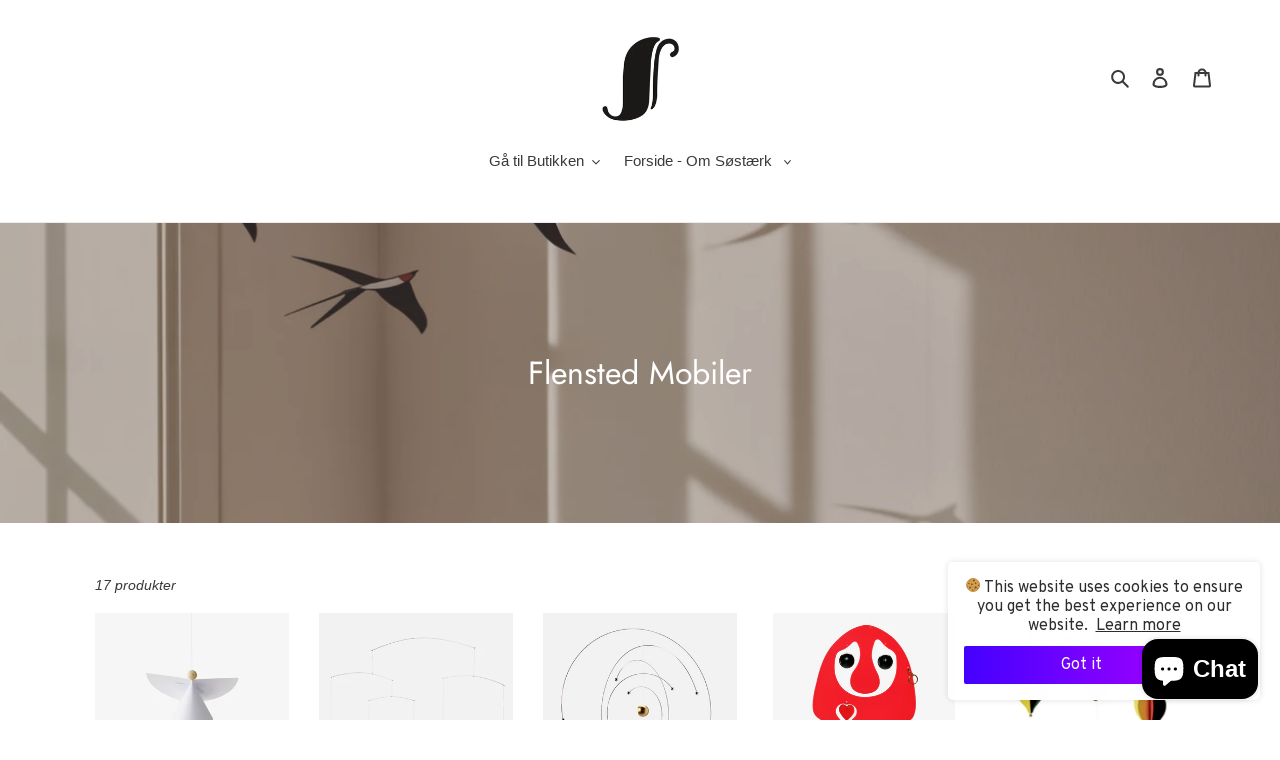

--- FILE ---
content_type: text/html; charset=utf-8
request_url: https://soestaerk-hustrykkeri.myshopify.com/da-us/collections/flensted-mobiler
body_size: 28251
content:
<!doctype html>
<html class="no-js" lang="da">
<head>
  <meta charset="utf-8">
  <meta http-equiv="X-UA-Compatible" content="IE=edge,chrome=1">
  <meta name="viewport" content="width=device-width,initial-scale=1">
  <meta name="theme-color" content="#3a3a3a"><link rel="canonical" href="https://soestaerk-hustrykkeri.myshopify.com/da-us/collections/flensted-mobiler"><title>Flensted Mobiler
&ndash; Søstærk Print &amp; Papir</title><!-- /snippets/social-meta-tags.liquid -->




<meta property="og:site_name" content="Søstærk Print &amp; Papir">
<meta property="og:url" content="https://soestaerk-hustrykkeri.myshopify.com/da-us/collections/flensted-mobiler">
<meta property="og:title" content="Flensted Mobiler">
<meta property="og:type" content="product.group">
<meta property="og:description" content="En hyggelig lille butik i Ærøskøbings brostensbelagte gader har sin egen lille webshop. 
Her finder du print og papir af god kvalitet, som du enten kan forkæle dig selv eller andre med. 
Du er meget velkommen.">

<meta property="og:image" content="http://soestaerk-hustrykkeri.myshopify.com/cdn/shop/collections/image_3350d35f-7fdc-4e29-a4d5-1237a989d15f_1200x1200.jpg?v=1643489663">
<meta property="og:image:secure_url" content="https://soestaerk-hustrykkeri.myshopify.com/cdn/shop/collections/image_3350d35f-7fdc-4e29-a4d5-1237a989d15f_1200x1200.jpg?v=1643489663">


<meta name="twitter:card" content="summary_large_image">
<meta name="twitter:title" content="Flensted Mobiler">
<meta name="twitter:description" content="En hyggelig lille butik i Ærøskøbings brostensbelagte gader har sin egen lille webshop. 
Her finder du print og papir af god kvalitet, som du enten kan forkæle dig selv eller andre med. 
Du er meget velkommen.">


  <link href="//soestaerk-hustrykkeri.myshopify.com/cdn/shop/t/1/assets/theme.scss.css?v=130306774227783023151762011250" rel="stylesheet" type="text/css" media="all" />

  <script>
    var theme = {
      breakpoints: {
        medium: 750,
        large: 990,
        widescreen: 1400
      },
      strings: {
        addToCart: "Læg i indkøbskurv",
        soldOut: "Udsolgt",
        unavailable: "Ikke tilgængelig",
        regularPrice: "Normalpris",
        salePrice: "Udsalgspris",
        sale: "Udsalg",
        fromLowestPrice: "fra [price]",
        vendor: "Forhandler",
        showMore: "Vis mere",
        showLess: "Vis mindre",
        searchFor: "Søg efter",
        addressError: "Der opstod en fejl under forsøg på at finde adressen",
        addressNoResults: "Ingen resultater for den adresse",
        addressQueryLimit: "Du har overskredet Googles API-brugerbegrænsning. Overvej at opgradere til et \u003ca href=\"https:\/\/developers.google.com\/maps\/premium\/usage-limits\"\u003ePremium-abonnement\u003c\/a\u003e.",
        authError: "Der opstod et problem under forsøg på at bekræfte din Google Maps-konto.",
        newWindow: "Åbner i nyt vindue.",
        external: "Åbner eksternt website.",
        newWindowExternal: "Åbner eksternt website i nyt vindue.",
        removeLabel: "Fjern [product]",
        update: "Opdatér",
        quantity: "Antal",
        discountedTotal: "Samled pris med rabat",
        regularTotal: "Samlet normalpris",
        priceColumn: "Se kolonnen Pris for at få flere oplysninger om rabatten.",
        quantityMinimumMessage: "Antal skal være 1 eller mere",
        cartError: "Der opstod en fejl under opdatering af din indkøbskurv. Prøv igen.",
        removedItemMessage: "Der blev fjernet \u003cspan class=\"cart__removed-product-details\"\u003e([quantity]) [link]\u003c\/span\u003e fra din indkøbskurv.",
        unitPrice: "Stykpris",
        unitPriceSeparator: "pr.",
        oneCartCount: "1 vare",
        otherCartCount: "[count] varer",
        quantityLabel: "Antal: [count]",
        products: "Produkter",
        loading: "Indlæser",
        number_of_results: "[result_number] ud af [results_count]",
        number_of_results_found: "[results_count] resultater blev fundet",
        one_result_found: "1 resultat blev fundet"
      },
      moneyFormat: "{{amount_with_comma_separator}} kr",
      moneyFormatWithCurrency: "{{amount_with_comma_separator}} DKK",
      settings: {
        predictiveSearchEnabled: true,
        predictiveSearchShowPrice: false,
        predictiveSearchShowVendor: false
      }
    }

    document.documentElement.className = document.documentElement.className.replace('no-js', 'js');
  </script><script src="//soestaerk-hustrykkeri.myshopify.com/cdn/shop/t/1/assets/lazysizes.js?v=94224023136283657951586864187" async="async"></script>
  <script src="//soestaerk-hustrykkeri.myshopify.com/cdn/shop/t/1/assets/vendor.js?v=85833464202832145531586864189" defer="defer"></script>
  <script src="//soestaerk-hustrykkeri.myshopify.com/cdn/shop/t/1/assets/theme.js?v=89031576585505892971586864188" defer="defer"></script>

  <script>window.performance && window.performance.mark && window.performance.mark('shopify.content_for_header.start');</script><meta name="facebook-domain-verification" content="hr6u44h9xwejh92iqcdly19empld08">
<meta name="facebook-domain-verification" content="llrn72awys4op37pyty0veeltt6n8b">
<meta name="google-site-verification" content="nrqkpUKUjN-piPYNqIZtiUrpzNVLgO_ehCZ8_Y3-Rwo">
<meta id="shopify-digital-wallet" name="shopify-digital-wallet" content="/27274969222/digital_wallets/dialog">
<meta name="shopify-checkout-api-token" content="323f8ca1897cf0147df5d2e18bf7ea3f">
<meta id="in-context-paypal-metadata" data-shop-id="27274969222" data-venmo-supported="false" data-environment="production" data-locale="en_US" data-paypal-v4="true" data-currency="DKK">
<link rel="alternate" type="application/atom+xml" title="Feed" href="/da-us/collections/flensted-mobiler.atom" />
<link rel="alternate" hreflang="x-default" href="https://soestaerk-hustrykkeri.myshopify.com/collections/flensted-mobiler">
<link rel="alternate" hreflang="da-SE" href="https://soestaerk-hustrykkeri.myshopify.com/da-se/collections/flensted-mobiler">
<link rel="alternate" hreflang="da-DE" href="https://soestaerk-hustrykkeri.myshopify.com/da-de/collections/flensted-mobiler">
<link rel="alternate" hreflang="da-US" href="https://soestaerk-hustrykkeri.myshopify.com/da-us/collections/flensted-mobiler">
<link rel="alternate" type="application/json+oembed" href="https://soestaerk-hustrykkeri.myshopify.com/da-us/collections/flensted-mobiler.oembed">
<script async="async" src="/checkouts/internal/preloads.js?locale=da-US"></script>
<link rel="preconnect" href="https://shop.app" crossorigin="anonymous">
<script async="async" src="https://shop.app/checkouts/internal/preloads.js?locale=da-US&shop_id=27274969222" crossorigin="anonymous"></script>
<script id="apple-pay-shop-capabilities" type="application/json">{"shopId":27274969222,"countryCode":"DK","currencyCode":"DKK","merchantCapabilities":["supports3DS"],"merchantId":"gid:\/\/shopify\/Shop\/27274969222","merchantName":"Søstærk Print \u0026 Papir","requiredBillingContactFields":["postalAddress","email","phone"],"requiredShippingContactFields":["postalAddress","email","phone"],"shippingType":"shipping","supportedNetworks":["visa","maestro","masterCard","amex"],"total":{"type":"pending","label":"Søstærk Print \u0026 Papir","amount":"1.00"},"shopifyPaymentsEnabled":true,"supportsSubscriptions":true}</script>
<script id="shopify-features" type="application/json">{"accessToken":"323f8ca1897cf0147df5d2e18bf7ea3f","betas":["rich-media-storefront-analytics"],"domain":"soestaerk-hustrykkeri.myshopify.com","predictiveSearch":true,"shopId":27274969222,"locale":"da"}</script>
<script>var Shopify = Shopify || {};
Shopify.shop = "soestaerk-hustrykkeri.myshopify.com";
Shopify.locale = "da";
Shopify.currency = {"active":"DKK","rate":"1.0"};
Shopify.country = "US";
Shopify.theme = {"name":"Debut","id":80217866374,"schema_name":"Debut","schema_version":"16.7.1","theme_store_id":796,"role":"main"};
Shopify.theme.handle = "null";
Shopify.theme.style = {"id":null,"handle":null};
Shopify.cdnHost = "soestaerk-hustrykkeri.myshopify.com/cdn";
Shopify.routes = Shopify.routes || {};
Shopify.routes.root = "/da-us/";</script>
<script type="module">!function(o){(o.Shopify=o.Shopify||{}).modules=!0}(window);</script>
<script>!function(o){function n(){var o=[];function n(){o.push(Array.prototype.slice.apply(arguments))}return n.q=o,n}var t=o.Shopify=o.Shopify||{};t.loadFeatures=n(),t.autoloadFeatures=n()}(window);</script>
<script>
  window.ShopifyPay = window.ShopifyPay || {};
  window.ShopifyPay.apiHost = "shop.app\/pay";
  window.ShopifyPay.redirectState = null;
</script>
<script id="shop-js-analytics" type="application/json">{"pageType":"collection"}</script>
<script defer="defer" async type="module" src="//soestaerk-hustrykkeri.myshopify.com/cdn/shopifycloud/shop-js/modules/v2/client.init-shop-cart-sync_CZhtWSFA.da.esm.js"></script>
<script defer="defer" async type="module" src="//soestaerk-hustrykkeri.myshopify.com/cdn/shopifycloud/shop-js/modules/v2/chunk.common_DX1U1quQ.esm.js"></script>
<script type="module">
  await import("//soestaerk-hustrykkeri.myshopify.com/cdn/shopifycloud/shop-js/modules/v2/client.init-shop-cart-sync_CZhtWSFA.da.esm.js");
await import("//soestaerk-hustrykkeri.myshopify.com/cdn/shopifycloud/shop-js/modules/v2/chunk.common_DX1U1quQ.esm.js");

  window.Shopify.SignInWithShop?.initShopCartSync?.({"fedCMEnabled":true,"windoidEnabled":true});

</script>
<script>
  window.Shopify = window.Shopify || {};
  if (!window.Shopify.featureAssets) window.Shopify.featureAssets = {};
  window.Shopify.featureAssets['shop-js'] = {"shop-cart-sync":["modules/v2/client.shop-cart-sync_N0fOyLgB.da.esm.js","modules/v2/chunk.common_DX1U1quQ.esm.js"],"init-fed-cm":["modules/v2/client.init-fed-cm_DfwuHyhG.da.esm.js","modules/v2/chunk.common_DX1U1quQ.esm.js"],"init-shop-email-lookup-coordinator":["modules/v2/client.init-shop-email-lookup-coordinator_Dxz2wMjm.da.esm.js","modules/v2/chunk.common_DX1U1quQ.esm.js"],"shop-cash-offers":["modules/v2/client.shop-cash-offers_BdQE8d0B.da.esm.js","modules/v2/chunk.common_DX1U1quQ.esm.js","modules/v2/chunk.modal_BkRHskTn.esm.js"],"init-shop-cart-sync":["modules/v2/client.init-shop-cart-sync_CZhtWSFA.da.esm.js","modules/v2/chunk.common_DX1U1quQ.esm.js"],"init-windoid":["modules/v2/client.init-windoid_BgLoHUuB.da.esm.js","modules/v2/chunk.common_DX1U1quQ.esm.js"],"shop-toast-manager":["modules/v2/client.shop-toast-manager_DZm9zsHU.da.esm.js","modules/v2/chunk.common_DX1U1quQ.esm.js"],"pay-button":["modules/v2/client.pay-button_yVxwD8ZR.da.esm.js","modules/v2/chunk.common_DX1U1quQ.esm.js"],"shop-button":["modules/v2/client.shop-button_BQqLBGkJ.da.esm.js","modules/v2/chunk.common_DX1U1quQ.esm.js"],"shop-login-button":["modules/v2/client.shop-login-button_Cd4ychGB.da.esm.js","modules/v2/chunk.common_DX1U1quQ.esm.js","modules/v2/chunk.modal_BkRHskTn.esm.js"],"avatar":["modules/v2/client.avatar_BTnouDA3.da.esm.js"],"shop-follow-button":["modules/v2/client.shop-follow-button_aU_aq0ci.da.esm.js","modules/v2/chunk.common_DX1U1quQ.esm.js","modules/v2/chunk.modal_BkRHskTn.esm.js"],"init-customer-accounts-sign-up":["modules/v2/client.init-customer-accounts-sign-up_alVa86hR.da.esm.js","modules/v2/client.shop-login-button_Cd4ychGB.da.esm.js","modules/v2/chunk.common_DX1U1quQ.esm.js","modules/v2/chunk.modal_BkRHskTn.esm.js"],"init-shop-for-new-customer-accounts":["modules/v2/client.init-shop-for-new-customer-accounts_CFTXgz_A.da.esm.js","modules/v2/client.shop-login-button_Cd4ychGB.da.esm.js","modules/v2/chunk.common_DX1U1quQ.esm.js","modules/v2/chunk.modal_BkRHskTn.esm.js"],"init-customer-accounts":["modules/v2/client.init-customer-accounts_B-K4SuIU.da.esm.js","modules/v2/client.shop-login-button_Cd4ychGB.da.esm.js","modules/v2/chunk.common_DX1U1quQ.esm.js","modules/v2/chunk.modal_BkRHskTn.esm.js"],"checkout-modal":["modules/v2/client.checkout-modal_DAKkoQBQ.da.esm.js","modules/v2/chunk.common_DX1U1quQ.esm.js","modules/v2/chunk.modal_BkRHskTn.esm.js"],"lead-capture":["modules/v2/client.lead-capture_B7IDU9ns.da.esm.js","modules/v2/chunk.common_DX1U1quQ.esm.js","modules/v2/chunk.modal_BkRHskTn.esm.js"],"shop-login":["modules/v2/client.shop-login_DKG34iAc.da.esm.js","modules/v2/chunk.common_DX1U1quQ.esm.js","modules/v2/chunk.modal_BkRHskTn.esm.js"],"payment-terms":["modules/v2/client.payment-terms_Mzq20_PG.da.esm.js","modules/v2/chunk.common_DX1U1quQ.esm.js","modules/v2/chunk.modal_BkRHskTn.esm.js"]};
</script>
<script>(function() {
  var isLoaded = false;
  function asyncLoad() {
    if (isLoaded) return;
    isLoaded = true;
    var urls = ["https:\/\/cookie-bar.conversionbear.com\/script?app=cookie_consent\u0026shop=soestaerk-hustrykkeri.myshopify.com"];
    for (var i = 0; i < urls.length; i++) {
      var s = document.createElement('script');
      s.type = 'text/javascript';
      s.async = true;
      s.src = urls[i];
      var x = document.getElementsByTagName('script')[0];
      x.parentNode.insertBefore(s, x);
    }
  };
  if(window.attachEvent) {
    window.attachEvent('onload', asyncLoad);
  } else {
    window.addEventListener('load', asyncLoad, false);
  }
})();</script>
<script id="__st">var __st={"a":27274969222,"offset":3600,"reqid":"70b260c0-be8f-4bd9-873a-b2638e57a0e1-1764820122","pageurl":"soestaerk-hustrykkeri.myshopify.com\/da-us\/collections\/flensted-mobiler","u":"b874169f4c59","p":"collection","rtyp":"collection","rid":263181467782};</script>
<script>window.ShopifyPaypalV4VisibilityTracking = true;</script>
<script id="captcha-bootstrap">!function(){'use strict';const t='contact',e='account',n='new_comment',o=[[t,t],['blogs',n],['comments',n],[t,'customer']],c=[[e,'customer_login'],[e,'guest_login'],[e,'recover_customer_password'],[e,'create_customer']],r=t=>t.map((([t,e])=>`form[action*='/${t}']:not([data-nocaptcha='true']) input[name='form_type'][value='${e}']`)).join(','),a=t=>()=>t?[...document.querySelectorAll(t)].map((t=>t.form)):[];function s(){const t=[...o],e=r(t);return a(e)}const i='password',u='form_key',d=['recaptcha-v3-token','g-recaptcha-response','h-captcha-response',i],f=()=>{try{return window.sessionStorage}catch{return}},m='__shopify_v',_=t=>t.elements[u];function p(t,e,n=!1){try{const o=window.sessionStorage,c=JSON.parse(o.getItem(e)),{data:r}=function(t){const{data:e,action:n}=t;return t[m]||n?{data:e,action:n}:{data:t,action:n}}(c);for(const[e,n]of Object.entries(r))t.elements[e]&&(t.elements[e].value=n);n&&o.removeItem(e)}catch(o){console.error('form repopulation failed',{error:o})}}const l='form_type',E='cptcha';function T(t){t.dataset[E]=!0}const w=window,h=w.document,L='Shopify',v='ce_forms',y='captcha';let A=!1;((t,e)=>{const n=(g='f06e6c50-85a8-45c8-87d0-21a2b65856fe',I='https://cdn.shopify.com/shopifycloud/storefront-forms-hcaptcha/ce_storefront_forms_captcha_hcaptcha.v1.5.2.iife.js',D={infoText:'Beskyttet af hCaptcha',privacyText:'Beskyttelse af persondata',termsText:'Vilkår'},(t,e,n)=>{const o=w[L][v],c=o.bindForm;if(c)return c(t,g,e,D).then(n);var r;o.q.push([[t,g,e,D],n]),r=I,A||(h.body.append(Object.assign(h.createElement('script'),{id:'captcha-provider',async:!0,src:r})),A=!0)});var g,I,D;w[L]=w[L]||{},w[L][v]=w[L][v]||{},w[L][v].q=[],w[L][y]=w[L][y]||{},w[L][y].protect=function(t,e){n(t,void 0,e),T(t)},Object.freeze(w[L][y]),function(t,e,n,w,h,L){const[v,y,A,g]=function(t,e,n){const i=e?o:[],u=t?c:[],d=[...i,...u],f=r(d),m=r(i),_=r(d.filter((([t,e])=>n.includes(e))));return[a(f),a(m),a(_),s()]}(w,h,L),I=t=>{const e=t.target;return e instanceof HTMLFormElement?e:e&&e.form},D=t=>v().includes(t);t.addEventListener('submit',(t=>{const e=I(t);if(!e)return;const n=D(e)&&!e.dataset.hcaptchaBound&&!e.dataset.recaptchaBound,o=_(e),c=g().includes(e)&&(!o||!o.value);(n||c)&&t.preventDefault(),c&&!n&&(function(t){try{if(!f())return;!function(t){const e=f();if(!e)return;const n=_(t);if(!n)return;const o=n.value;o&&e.removeItem(o)}(t);const e=Array.from(Array(32),(()=>Math.random().toString(36)[2])).join('');!function(t,e){_(t)||t.append(Object.assign(document.createElement('input'),{type:'hidden',name:u})),t.elements[u].value=e}(t,e),function(t,e){const n=f();if(!n)return;const o=[...t.querySelectorAll(`input[type='${i}']`)].map((({name:t})=>t)),c=[...d,...o],r={};for(const[a,s]of new FormData(t).entries())c.includes(a)||(r[a]=s);n.setItem(e,JSON.stringify({[m]:1,action:t.action,data:r}))}(t,e)}catch(e){console.error('failed to persist form',e)}}(e),e.submit())}));const S=(t,e)=>{t&&!t.dataset[E]&&(n(t,e.some((e=>e===t))),T(t))};for(const o of['focusin','change'])t.addEventListener(o,(t=>{const e=I(t);D(e)&&S(e,y())}));const B=e.get('form_key'),M=e.get(l),P=B&&M;t.addEventListener('DOMContentLoaded',(()=>{const t=y();if(P)for(const e of t)e.elements[l].value===M&&p(e,B);[...new Set([...A(),...v().filter((t=>'true'===t.dataset.shopifyCaptcha))])].forEach((e=>S(e,t)))}))}(h,new URLSearchParams(w.location.search),n,t,e,['guest_login'])})(!0,!0)}();</script>
<script integrity="sha256-52AcMU7V7pcBOXWImdc/TAGTFKeNjmkeM1Pvks/DTgc=" data-source-attribution="shopify.loadfeatures" defer="defer" src="//soestaerk-hustrykkeri.myshopify.com/cdn/shopifycloud/storefront/assets/storefront/load_feature-81c60534.js" crossorigin="anonymous"></script>
<script crossorigin="anonymous" defer="defer" src="//soestaerk-hustrykkeri.myshopify.com/cdn/shopifycloud/storefront/assets/shopify_pay/storefront-65b4c6d7.js?v=20250812"></script>
<script data-source-attribution="shopify.dynamic_checkout.dynamic.init">var Shopify=Shopify||{};Shopify.PaymentButton=Shopify.PaymentButton||{isStorefrontPortableWallets:!0,init:function(){window.Shopify.PaymentButton.init=function(){};var t=document.createElement("script");t.src="https://soestaerk-hustrykkeri.myshopify.com/cdn/shopifycloud/portable-wallets/latest/portable-wallets.da.js",t.type="module",document.head.appendChild(t)}};
</script>
<script data-source-attribution="shopify.dynamic_checkout.buyer_consent">
  function portableWalletsHideBuyerConsent(e){var t=document.getElementById("shopify-buyer-consent"),n=document.getElementById("shopify-subscription-policy-button");t&&n&&(t.classList.add("hidden"),t.setAttribute("aria-hidden","true"),n.removeEventListener("click",e))}function portableWalletsShowBuyerConsent(e){var t=document.getElementById("shopify-buyer-consent"),n=document.getElementById("shopify-subscription-policy-button");t&&n&&(t.classList.remove("hidden"),t.removeAttribute("aria-hidden"),n.addEventListener("click",e))}window.Shopify?.PaymentButton&&(window.Shopify.PaymentButton.hideBuyerConsent=portableWalletsHideBuyerConsent,window.Shopify.PaymentButton.showBuyerConsent=portableWalletsShowBuyerConsent);
</script>
<script data-source-attribution="shopify.dynamic_checkout.cart.bootstrap">document.addEventListener("DOMContentLoaded",(function(){function t(){return document.querySelector("shopify-accelerated-checkout-cart, shopify-accelerated-checkout")}if(t())Shopify.PaymentButton.init();else{new MutationObserver((function(e,n){t()&&(Shopify.PaymentButton.init(),n.disconnect())})).observe(document.body,{childList:!0,subtree:!0})}}));
</script>
<link id="shopify-accelerated-checkout-styles" rel="stylesheet" media="screen" href="https://soestaerk-hustrykkeri.myshopify.com/cdn/shopifycloud/portable-wallets/latest/accelerated-checkout-backwards-compat.css" crossorigin="anonymous">
<style id="shopify-accelerated-checkout-cart">
        #shopify-buyer-consent {
  margin-top: 1em;
  display: inline-block;
  width: 100%;
}

#shopify-buyer-consent.hidden {
  display: none;
}

#shopify-subscription-policy-button {
  background: none;
  border: none;
  padding: 0;
  text-decoration: underline;
  font-size: inherit;
  cursor: pointer;
}

#shopify-subscription-policy-button::before {
  box-shadow: none;
}

      </style>

<script>window.performance && window.performance.mark && window.performance.mark('shopify.content_for_header.end');</script>
<script src="https://cdn.shopify.com/extensions/7bc9bb47-adfa-4267-963e-cadee5096caf/inbox-1252/assets/inbox-chat-loader.js" type="text/javascript" defer="defer"></script>
<link href="https://monorail-edge.shopifysvc.com" rel="dns-prefetch">
<script>(function(){if ("sendBeacon" in navigator && "performance" in window) {try {var session_token_from_headers = performance.getEntriesByType('navigation')[0].serverTiming.find(x => x.name == '_s').description;} catch {var session_token_from_headers = undefined;}var session_cookie_matches = document.cookie.match(/_shopify_s=([^;]*)/);var session_token_from_cookie = session_cookie_matches && session_cookie_matches.length === 2 ? session_cookie_matches[1] : "";var session_token = session_token_from_headers || session_token_from_cookie || "";function handle_abandonment_event(e) {var entries = performance.getEntries().filter(function(entry) {return /monorail-edge.shopifysvc.com/.test(entry.name);});if (!window.abandonment_tracked && entries.length === 0) {window.abandonment_tracked = true;var currentMs = Date.now();var navigation_start = performance.timing.navigationStart;var payload = {shop_id: 27274969222,url: window.location.href,navigation_start,duration: currentMs - navigation_start,session_token,page_type: "collection"};window.navigator.sendBeacon("https://monorail-edge.shopifysvc.com/v1/produce", JSON.stringify({schema_id: "online_store_buyer_site_abandonment/1.1",payload: payload,metadata: {event_created_at_ms: currentMs,event_sent_at_ms: currentMs}}));}}window.addEventListener('pagehide', handle_abandonment_event);}}());</script>
<script id="web-pixels-manager-setup">(function e(e,d,r,n,o){if(void 0===o&&(o={}),!Boolean(null===(a=null===(i=window.Shopify)||void 0===i?void 0:i.analytics)||void 0===a?void 0:a.replayQueue)){var i,a;window.Shopify=window.Shopify||{};var t=window.Shopify;t.analytics=t.analytics||{};var s=t.analytics;s.replayQueue=[],s.publish=function(e,d,r){return s.replayQueue.push([e,d,r]),!0};try{self.performance.mark("wpm:start")}catch(e){}var l=function(){var e={modern:/Edge?\/(1{2}[4-9]|1[2-9]\d|[2-9]\d{2}|\d{4,})\.\d+(\.\d+|)|Firefox\/(1{2}[4-9]|1[2-9]\d|[2-9]\d{2}|\d{4,})\.\d+(\.\d+|)|Chrom(ium|e)\/(9{2}|\d{3,})\.\d+(\.\d+|)|(Maci|X1{2}).+ Version\/(15\.\d+|(1[6-9]|[2-9]\d|\d{3,})\.\d+)([,.]\d+|)( \(\w+\)|)( Mobile\/\w+|) Safari\/|Chrome.+OPR\/(9{2}|\d{3,})\.\d+\.\d+|(CPU[ +]OS|iPhone[ +]OS|CPU[ +]iPhone|CPU IPhone OS|CPU iPad OS)[ +]+(15[._]\d+|(1[6-9]|[2-9]\d|\d{3,})[._]\d+)([._]\d+|)|Android:?[ /-](13[3-9]|1[4-9]\d|[2-9]\d{2}|\d{4,})(\.\d+|)(\.\d+|)|Android.+Firefox\/(13[5-9]|1[4-9]\d|[2-9]\d{2}|\d{4,})\.\d+(\.\d+|)|Android.+Chrom(ium|e)\/(13[3-9]|1[4-9]\d|[2-9]\d{2}|\d{4,})\.\d+(\.\d+|)|SamsungBrowser\/([2-9]\d|\d{3,})\.\d+/,legacy:/Edge?\/(1[6-9]|[2-9]\d|\d{3,})\.\d+(\.\d+|)|Firefox\/(5[4-9]|[6-9]\d|\d{3,})\.\d+(\.\d+|)|Chrom(ium|e)\/(5[1-9]|[6-9]\d|\d{3,})\.\d+(\.\d+|)([\d.]+$|.*Safari\/(?![\d.]+ Edge\/[\d.]+$))|(Maci|X1{2}).+ Version\/(10\.\d+|(1[1-9]|[2-9]\d|\d{3,})\.\d+)([,.]\d+|)( \(\w+\)|)( Mobile\/\w+|) Safari\/|Chrome.+OPR\/(3[89]|[4-9]\d|\d{3,})\.\d+\.\d+|(CPU[ +]OS|iPhone[ +]OS|CPU[ +]iPhone|CPU IPhone OS|CPU iPad OS)[ +]+(10[._]\d+|(1[1-9]|[2-9]\d|\d{3,})[._]\d+)([._]\d+|)|Android:?[ /-](13[3-9]|1[4-9]\d|[2-9]\d{2}|\d{4,})(\.\d+|)(\.\d+|)|Mobile Safari.+OPR\/([89]\d|\d{3,})\.\d+\.\d+|Android.+Firefox\/(13[5-9]|1[4-9]\d|[2-9]\d{2}|\d{4,})\.\d+(\.\d+|)|Android.+Chrom(ium|e)\/(13[3-9]|1[4-9]\d|[2-9]\d{2}|\d{4,})\.\d+(\.\d+|)|Android.+(UC? ?Browser|UCWEB|U3)[ /]?(15\.([5-9]|\d{2,})|(1[6-9]|[2-9]\d|\d{3,})\.\d+)\.\d+|SamsungBrowser\/(5\.\d+|([6-9]|\d{2,})\.\d+)|Android.+MQ{2}Browser\/(14(\.(9|\d{2,})|)|(1[5-9]|[2-9]\d|\d{3,})(\.\d+|))(\.\d+|)|K[Aa][Ii]OS\/(3\.\d+|([4-9]|\d{2,})\.\d+)(\.\d+|)/},d=e.modern,r=e.legacy,n=navigator.userAgent;return n.match(d)?"modern":n.match(r)?"legacy":"unknown"}(),u="modern"===l?"modern":"legacy",c=(null!=n?n:{modern:"",legacy:""})[u],f=function(e){return[e.baseUrl,"/wpm","/b",e.hashVersion,"modern"===e.buildTarget?"m":"l",".js"].join("")}({baseUrl:d,hashVersion:r,buildTarget:u}),m=function(e){var d=e.version,r=e.bundleTarget,n=e.surface,o=e.pageUrl,i=e.monorailEndpoint;return{emit:function(e){var a=e.status,t=e.errorMsg,s=(new Date).getTime(),l=JSON.stringify({metadata:{event_sent_at_ms:s},events:[{schema_id:"web_pixels_manager_load/3.1",payload:{version:d,bundle_target:r,page_url:o,status:a,surface:n,error_msg:t},metadata:{event_created_at_ms:s}}]});if(!i)return console&&console.warn&&console.warn("[Web Pixels Manager] No Monorail endpoint provided, skipping logging."),!1;try{return self.navigator.sendBeacon.bind(self.navigator)(i,l)}catch(e){}var u=new XMLHttpRequest;try{return u.open("POST",i,!0),u.setRequestHeader("Content-Type","text/plain"),u.send(l),!0}catch(e){return console&&console.warn&&console.warn("[Web Pixels Manager] Got an unhandled error while logging to Monorail."),!1}}}}({version:r,bundleTarget:l,surface:e.surface,pageUrl:self.location.href,monorailEndpoint:e.monorailEndpoint});try{o.browserTarget=l,function(e){var d=e.src,r=e.async,n=void 0===r||r,o=e.onload,i=e.onerror,a=e.sri,t=e.scriptDataAttributes,s=void 0===t?{}:t,l=document.createElement("script"),u=document.querySelector("head"),c=document.querySelector("body");if(l.async=n,l.src=d,a&&(l.integrity=a,l.crossOrigin="anonymous"),s)for(var f in s)if(Object.prototype.hasOwnProperty.call(s,f))try{l.dataset[f]=s[f]}catch(e){}if(o&&l.addEventListener("load",o),i&&l.addEventListener("error",i),u)u.appendChild(l);else{if(!c)throw new Error("Did not find a head or body element to append the script");c.appendChild(l)}}({src:f,async:!0,onload:function(){if(!function(){var e,d;return Boolean(null===(d=null===(e=window.Shopify)||void 0===e?void 0:e.analytics)||void 0===d?void 0:d.initialized)}()){var d=window.webPixelsManager.init(e)||void 0;if(d){var r=window.Shopify.analytics;r.replayQueue.forEach((function(e){var r=e[0],n=e[1],o=e[2];d.publishCustomEvent(r,n,o)})),r.replayQueue=[],r.publish=d.publishCustomEvent,r.visitor=d.visitor,r.initialized=!0}}},onerror:function(){return m.emit({status:"failed",errorMsg:"".concat(f," has failed to load")})},sri:function(e){var d=/^sha384-[A-Za-z0-9+/=]+$/;return"string"==typeof e&&d.test(e)}(c)?c:"",scriptDataAttributes:o}),m.emit({status:"loading"})}catch(e){m.emit({status:"failed",errorMsg:(null==e?void 0:e.message)||"Unknown error"})}}})({shopId: 27274969222,storefrontBaseUrl: "https://soestaerk-hustrykkeri.myshopify.com",extensionsBaseUrl: "https://extensions.shopifycdn.com/cdn/shopifycloud/web-pixels-manager",monorailEndpoint: "https://monorail-edge.shopifysvc.com/unstable/produce_batch",surface: "storefront-renderer",enabledBetaFlags: ["2dca8a86"],webPixelsConfigList: [{"id":"1064599883","configuration":"{\"config\":\"{\\\"pixel_id\\\":\\\"GT-PBCVQT7\\\",\\\"target_country\\\":\\\"DK\\\",\\\"gtag_events\\\":[{\\\"type\\\":\\\"purchase\\\",\\\"action_label\\\":\\\"MC-C43CB25VDS\\\"},{\\\"type\\\":\\\"page_view\\\",\\\"action_label\\\":\\\"MC-C43CB25VDS\\\"},{\\\"type\\\":\\\"view_item\\\",\\\"action_label\\\":\\\"MC-C43CB25VDS\\\"}],\\\"enable_monitoring_mode\\\":false}\"}","eventPayloadVersion":"v1","runtimeContext":"OPEN","scriptVersion":"b2a88bafab3e21179ed38636efcd8a93","type":"APP","apiClientId":1780363,"privacyPurposes":[],"dataSharingAdjustments":{"protectedCustomerApprovalScopes":["read_customer_address","read_customer_email","read_customer_name","read_customer_personal_data","read_customer_phone"]}},{"id":"253624651","configuration":"{\"pixel_id\":\"3169517136652746\",\"pixel_type\":\"facebook_pixel\",\"metaapp_system_user_token\":\"-\"}","eventPayloadVersion":"v1","runtimeContext":"OPEN","scriptVersion":"ca16bc87fe92b6042fbaa3acc2fbdaa6","type":"APP","apiClientId":2329312,"privacyPurposes":["ANALYTICS","MARKETING","SALE_OF_DATA"],"dataSharingAdjustments":{"protectedCustomerApprovalScopes":["read_customer_address","read_customer_email","read_customer_name","read_customer_personal_data","read_customer_phone"]}},{"id":"shopify-app-pixel","configuration":"{}","eventPayloadVersion":"v1","runtimeContext":"STRICT","scriptVersion":"0450","apiClientId":"shopify-pixel","type":"APP","privacyPurposes":["ANALYTICS","MARKETING"]},{"id":"shopify-custom-pixel","eventPayloadVersion":"v1","runtimeContext":"LAX","scriptVersion":"0450","apiClientId":"shopify-pixel","type":"CUSTOM","privacyPurposes":["ANALYTICS","MARKETING"]}],isMerchantRequest: false,initData: {"shop":{"name":"Søstærk Print \u0026 Papir","paymentSettings":{"currencyCode":"DKK"},"myshopifyDomain":"soestaerk-hustrykkeri.myshopify.com","countryCode":"DK","storefrontUrl":"https:\/\/soestaerk-hustrykkeri.myshopify.com\/da-us"},"customer":null,"cart":null,"checkout":null,"productVariants":[],"purchasingCompany":null},},"https://soestaerk-hustrykkeri.myshopify.com/cdn","ae1676cfwd2530674p4253c800m34e853cb",{"modern":"","legacy":""},{"shopId":"27274969222","storefrontBaseUrl":"https:\/\/soestaerk-hustrykkeri.myshopify.com","extensionBaseUrl":"https:\/\/extensions.shopifycdn.com\/cdn\/shopifycloud\/web-pixels-manager","surface":"storefront-renderer","enabledBetaFlags":"[\"2dca8a86\"]","isMerchantRequest":"false","hashVersion":"ae1676cfwd2530674p4253c800m34e853cb","publish":"custom","events":"[[\"page_viewed\",{}],[\"collection_viewed\",{\"collection\":{\"id\":\"263181467782\",\"title\":\"Flensted Mobiler\",\"productVariants\":[{\"price\":{\"amount\":99.0,\"currencyCode\":\"DKK\"},\"product\":{\"title\":\"Lille skytsengel 1\",\"vendor\":\"Søstærk\",\"id\":\"6697757540486\",\"untranslatedTitle\":\"Lille skytsengel 1\",\"url\":\"\/da-us\/products\/lille-skytsengel-1\",\"type\":\"\"},\"id\":\"39674840514694\",\"image\":{\"src\":\"\/\/soestaerk-hustrykkeri.myshopify.com\/cdn\/shop\/products\/image_26b47b65-686e-4c18-a28e-7d8d03b804a4.jpg?v=1643572434\"},\"sku\":\"\",\"title\":\"Default Title\",\"untranslatedTitle\":\"Default Title\"},{\"price\":{\"amount\":369.0,\"currencyCode\":\"DKK\"},\"product\":{\"title\":\"Dinghy Regatta Mobile 5\",\"vendor\":\"Søstærk\",\"id\":\"8587385340235\",\"untranslatedTitle\":\"Dinghy Regatta Mobile 5\",\"url\":\"\/da-us\/products\/dinghy-regatta-mobile-6\",\"type\":\"\"},\"id\":\"46839281844555\",\"image\":{\"src\":\"\/\/soestaerk-hustrykkeri.myshopify.com\/cdn\/shop\/files\/image_45014394-74a2-46cd-be70-643fc5f9abab.jpg?v=1692718658\"},\"sku\":\"\",\"title\":\"Default Title\",\"untranslatedTitle\":\"Default Title\"},{\"price\":{\"amount\":499.0,\"currencyCode\":\"DKK\"},\"product\":{\"title\":\"Niels Bohr Atom Model mobile kl\",\"vendor\":\"Søstærk\",\"id\":\"6791353401478\",\"untranslatedTitle\":\"Niels Bohr Atom Model mobile kl\",\"url\":\"\/da-us\/products\/niels-bohr-atom-model-mobile\",\"type\":\"\"},\"id\":\"39955702415494\",\"image\":{\"src\":\"\/\/soestaerk-hustrykkeri.myshopify.com\/cdn\/shop\/products\/image_c82fda07-41a8-447d-b3ed-f60d442fce04.jpg?v=1664722306\"},\"sku\":null,\"title\":\"Default Title\",\"untranslatedTitle\":\"Default Title\"},{\"price\":{\"amount\":169.0,\"currencyCode\":\"DKK\"},\"product\":{\"title\":\"Pustetrold rød\",\"vendor\":\"Flensted mobiler\",\"id\":\"6699149394054\",\"untranslatedTitle\":\"Pustetrold rød\",\"url\":\"\/da-us\/products\/pustetrold-rod\",\"type\":\"\"},\"id\":\"39677787832454\",\"image\":{\"src\":\"\/\/soestaerk-hustrykkeri.myshopify.com\/cdn\/shop\/products\/image_de422bb8-5223-4db5-a53f-f8374ee60ce4.jpg?v=1643662190\"},\"sku\":\"\",\"title\":\"Default Title\",\"untranslatedTitle\":\"Default Title\"},{\"price\":{\"amount\":349.0,\"currencyCode\":\"DKK\"},\"product\":{\"title\":\"Ballon 5 mobile\",\"vendor\":\"Flensted\",\"id\":\"6741644312710\",\"untranslatedTitle\":\"Ballon 5 mobile\",\"url\":\"\/da-us\/products\/ballon-5-mobile\",\"type\":\"Mobile\"},\"id\":\"39804235219078\",\"image\":{\"src\":\"\/\/soestaerk-hustrykkeri.myshopify.com\/cdn\/shop\/products\/image_e39350c2-7426-4067-9bf6-2389423a1e89.jpg?v=1656136899\"},\"sku\":\"\",\"title\":\"Default Title\",\"untranslatedTitle\":\"Default Title\"},{\"price\":{\"amount\":369.0,\"currencyCode\":\"DKK\"},\"product\":{\"title\":\"Fiskestime mobile\",\"vendor\":\"Flensted mobiler\",\"id\":\"8491957485899\",\"untranslatedTitle\":\"Fiskestime mobile\",\"url\":\"\/da-us\/products\/fiskestime-mobile\",\"type\":\"\"},\"id\":\"46561763426635\",\"image\":{\"src\":\"\/\/soestaerk-hustrykkeri.myshopify.com\/cdn\/shop\/files\/image_a9d0d8e3-7954-4b37-934f-dae33e4574c4.jpg?v=1683916979\"},\"sku\":\"\",\"title\":\"Default Title\",\"untranslatedTitle\":\"Default Title\"},{\"price\":{\"amount\":699.0,\"currencyCode\":\"DKK\"},\"product\":{\"title\":\"Kontrapunkt natur mobile\",\"vendor\":\"Søstærk\",\"id\":\"6698361323654\",\"untranslatedTitle\":\"Kontrapunkt natur mobile\",\"url\":\"\/da-us\/products\/kontrapunkt-natur-mobile\",\"type\":\"\"},\"id\":\"39676015378566\",\"image\":{\"src\":\"\/\/soestaerk-hustrykkeri.myshopify.com\/cdn\/shop\/products\/image_2e7a134d-1c7b-43a8-9acb-8b7cead8f206.jpg?v=1643489985\"},\"sku\":\"\",\"title\":\"Default Title\",\"untranslatedTitle\":\"Default Title\"},{\"price\":{\"amount\":399.0,\"currencyCode\":\"DKK\"},\"product\":{\"title\":\"Skytsengle stor mobile\",\"vendor\":\"Søstærk Print \u0026 Papir\",\"id\":\"10218278617419\",\"untranslatedTitle\":\"Skytsengle stor mobile\",\"url\":\"\/da-us\/products\/skytsengle-stor-mobile\",\"type\":\"\"},\"id\":\"50469876433227\",\"image\":{\"src\":\"\/\/soestaerk-hustrykkeri.myshopify.com\/cdn\/shop\/files\/IMG-3120.webp?v=1727369043\"},\"sku\":\"\",\"title\":\"Default Title\",\"untranslatedTitle\":\"Default Title\"},{\"price\":{\"amount\":219.0,\"currencyCode\":\"DKK\"},\"product\":{\"title\":\"Musikengle mobile\",\"vendor\":\"Søstærk Print \u0026 Papir\",\"id\":\"10218273309003\",\"untranslatedTitle\":\"Musikengle mobile\",\"url\":\"\/da-us\/products\/musikengle-mobile\",\"type\":\"\"},\"id\":\"50469862179147\",\"image\":{\"src\":\"\/\/soestaerk-hustrykkeri.myshopify.com\/cdn\/shop\/files\/IMG-3115.webp?v=1727368789\"},\"sku\":\"\",\"title\":\"Default Title\",\"untranslatedTitle\":\"Default Title\"},{\"price\":{\"amount\":219.0,\"currencyCode\":\"DKK\"},\"product\":{\"title\":\"Englefamilie mobile\",\"vendor\":\"Søstærk Print \u0026 Papir\",\"id\":\"10218275930443\",\"untranslatedTitle\":\"Englefamilie mobile\",\"url\":\"\/da-us\/products\/englefamilie-mobile\",\"type\":\"\"},\"id\":\"50469869355339\",\"image\":{\"src\":\"\/\/soestaerk-hustrykkeri.myshopify.com\/cdn\/shop\/files\/IMG-3119.webp?v=1727368899\"},\"sku\":\"\",\"title\":\"Default Title\",\"untranslatedTitle\":\"Default Title\"},{\"price\":{\"amount\":449.0,\"currencyCode\":\"DKK\"},\"product\":{\"title\":\"Futura natur\",\"vendor\":\"Flensted mobiler\",\"id\":\"8491959943499\",\"untranslatedTitle\":\"Futura natur\",\"url\":\"\/da-us\/products\/futura-natur\",\"type\":\"\"},\"id\":\"46561777680715\",\"image\":{\"src\":\"\/\/soestaerk-hustrykkeri.myshopify.com\/cdn\/shop\/files\/image_a24bfae0-e7e7-4f5c-a0ce-10e4d9d70706.jpg?v=1683918064\"},\"sku\":\"\",\"title\":\"Default Title\",\"untranslatedTitle\":\"Default Title\"},{\"price\":{\"amount\":239.0,\"currencyCode\":\"DKK\"},\"product\":{\"title\":\"Ballon 3 mobile\",\"vendor\":\"Flensted\",\"id\":\"8363929698635\",\"untranslatedTitle\":\"Ballon 3 mobile\",\"url\":\"\/da-us\/products\/ballon-3-mobile\",\"type\":\"Mobile\"},\"id\":\"46497497416011\",\"image\":{\"src\":\"\/\/soestaerk-hustrykkeri.myshopify.com\/cdn\/shop\/products\/image_597b2578-b9b7-4b34-96e0-2fa3e4bcea20.jpg?v=1681486825\"},\"sku\":\"\",\"title\":\"Default Title\",\"untranslatedTitle\":\"Default Title\"},{\"price\":{\"amount\":169.0,\"currencyCode\":\"DKK\"},\"product\":{\"title\":\"Pustetrold blå\",\"vendor\":\"Søstærk\",\"id\":\"6699149131910\",\"untranslatedTitle\":\"Pustetrold blå\",\"url\":\"\/da-us\/products\/pustetrold-bla\",\"type\":\"\"},\"id\":\"39677787439238\",\"image\":{\"src\":\"\/\/soestaerk-hustrykkeri.myshopify.com\/cdn\/shop\/products\/image_76002c85-1e01-4bf2-8587-a0351b0976cb.jpg?v=1643662149\"},\"sku\":\"\",\"title\":\"Default Title\",\"untranslatedTitle\":\"Default Title\"},{\"price\":{\"amount\":599.0,\"currencyCode\":\"DKK\"},\"product\":{\"title\":\"UN17 Balance mobile\",\"vendor\":\"Søstærk Print \u0026 Papir\",\"id\":\"10218282451275\",\"untranslatedTitle\":\"UN17 Balance mobile\",\"url\":\"\/da-us\/products\/un17-balance-mobile\",\"type\":\"\"},\"id\":\"50469886460235\",\"image\":{\"src\":\"\/\/soestaerk-hustrykkeri.myshopify.com\/cdn\/shop\/files\/IMG-3125.webp?v=1727369262\"},\"sku\":\"\",\"title\":\"Default Title\",\"untranslatedTitle\":\"Default Title\"},{\"price\":{\"amount\":599.0,\"currencyCode\":\"DKK\"},\"product\":{\"title\":\"Rød Supersonic\",\"vendor\":\"Søstærk Print \u0026 Papir\",\"id\":\"8632000348491\",\"untranslatedTitle\":\"Rød Supersonic\",\"url\":\"\/da-us\/products\/rod-supersonic\",\"type\":\"\"},\"id\":\"46976021758283\",\"image\":{\"src\":\"\/\/soestaerk-hustrykkeri.myshopify.com\/cdn\/shop\/files\/FullSizeRender_0493ef16-30b7-4029-ad91-8b516a38dede.jpg?v=1696749434\"},\"sku\":\"\",\"title\":\"Default Title\",\"untranslatedTitle\":\"Default Title\"},{\"price\":{\"amount\":150.0,\"currencyCode\":\"DKK\"},\"product\":{\"title\":\"Kites sort\",\"vendor\":\"Flensted mobiler\",\"id\":\"8491931140427\",\"untranslatedTitle\":\"Kites sort\",\"url\":\"\/da-us\/products\/kites-sort\",\"type\":\"\"},\"id\":\"46561635828043\",\"image\":{\"src\":\"\/\/soestaerk-hustrykkeri.myshopify.com\/cdn\/shop\/files\/image_6b84e25d-36a7-4cec-87ae-b8b975c1f423.jpg?v=1683910168\"},\"sku\":\"\",\"title\":\"Default Title\",\"untranslatedTitle\":\"Default Title\"},{\"price\":{\"amount\":229.0,\"currencyCode\":\"DKK\"},\"product\":{\"title\":\"Blå søheste mobile\",\"vendor\":\"Flensted\",\"id\":\"6741645262982\",\"untranslatedTitle\":\"Blå søheste mobile\",\"url\":\"\/da-us\/products\/bla-soheste-mobile\",\"type\":\"Mobile\"},\"id\":\"39804240461958\",\"image\":{\"src\":\"\/\/soestaerk-hustrykkeri.myshopify.com\/cdn\/shop\/products\/image_28c490d8-d7a1-42c1-952c-18c01bb45469.jpg?v=1676488183\"},\"sku\":null,\"title\":\"Default Title\",\"untranslatedTitle\":\"Default Title\"}]}}]]"});</script><script>
  window.ShopifyAnalytics = window.ShopifyAnalytics || {};
  window.ShopifyAnalytics.meta = window.ShopifyAnalytics.meta || {};
  window.ShopifyAnalytics.meta.currency = 'DKK';
  var meta = {"products":[{"id":6697757540486,"gid":"gid:\/\/shopify\/Product\/6697757540486","vendor":"Søstærk","type":"","variants":[{"id":39674840514694,"price":9900,"name":"Lille skytsengel 1","public_title":null,"sku":""}],"remote":false},{"id":8587385340235,"gid":"gid:\/\/shopify\/Product\/8587385340235","vendor":"Søstærk","type":"","variants":[{"id":46839281844555,"price":36900,"name":"Dinghy Regatta Mobile 5","public_title":null,"sku":""}],"remote":false},{"id":6791353401478,"gid":"gid:\/\/shopify\/Product\/6791353401478","vendor":"Søstærk","type":"","variants":[{"id":39955702415494,"price":49900,"name":"Niels Bohr Atom Model mobile kl","public_title":null,"sku":null}],"remote":false},{"id":6699149394054,"gid":"gid:\/\/shopify\/Product\/6699149394054","vendor":"Flensted mobiler","type":"","variants":[{"id":39677787832454,"price":16900,"name":"Pustetrold rød","public_title":null,"sku":""}],"remote":false},{"id":6741644312710,"gid":"gid:\/\/shopify\/Product\/6741644312710","vendor":"Flensted","type":"Mobile","variants":[{"id":39804235219078,"price":34900,"name":"Ballon 5 mobile","public_title":null,"sku":""}],"remote":false},{"id":8491957485899,"gid":"gid:\/\/shopify\/Product\/8491957485899","vendor":"Flensted mobiler","type":"","variants":[{"id":46561763426635,"price":36900,"name":"Fiskestime mobile","public_title":null,"sku":""}],"remote":false},{"id":6698361323654,"gid":"gid:\/\/shopify\/Product\/6698361323654","vendor":"Søstærk","type":"","variants":[{"id":39676015378566,"price":69900,"name":"Kontrapunkt natur mobile","public_title":null,"sku":""}],"remote":false},{"id":10218278617419,"gid":"gid:\/\/shopify\/Product\/10218278617419","vendor":"Søstærk Print \u0026 Papir","type":"","variants":[{"id":50469876433227,"price":39900,"name":"Skytsengle stor mobile","public_title":null,"sku":""}],"remote":false},{"id":10218273309003,"gid":"gid:\/\/shopify\/Product\/10218273309003","vendor":"Søstærk Print \u0026 Papir","type":"","variants":[{"id":50469862179147,"price":21900,"name":"Musikengle mobile","public_title":null,"sku":""}],"remote":false},{"id":10218275930443,"gid":"gid:\/\/shopify\/Product\/10218275930443","vendor":"Søstærk Print \u0026 Papir","type":"","variants":[{"id":50469869355339,"price":21900,"name":"Englefamilie mobile","public_title":null,"sku":""}],"remote":false},{"id":8491959943499,"gid":"gid:\/\/shopify\/Product\/8491959943499","vendor":"Flensted mobiler","type":"","variants":[{"id":46561777680715,"price":44900,"name":"Futura natur","public_title":null,"sku":""}],"remote":false},{"id":8363929698635,"gid":"gid:\/\/shopify\/Product\/8363929698635","vendor":"Flensted","type":"Mobile","variants":[{"id":46497497416011,"price":23900,"name":"Ballon 3 mobile","public_title":null,"sku":""}],"remote":false},{"id":6699149131910,"gid":"gid:\/\/shopify\/Product\/6699149131910","vendor":"Søstærk","type":"","variants":[{"id":39677787439238,"price":16900,"name":"Pustetrold blå","public_title":null,"sku":""}],"remote":false},{"id":10218282451275,"gid":"gid:\/\/shopify\/Product\/10218282451275","vendor":"Søstærk Print \u0026 Papir","type":"","variants":[{"id":50469886460235,"price":59900,"name":"UN17 Balance mobile","public_title":null,"sku":""}],"remote":false},{"id":8632000348491,"gid":"gid:\/\/shopify\/Product\/8632000348491","vendor":"Søstærk Print \u0026 Papir","type":"","variants":[{"id":46976021758283,"price":59900,"name":"Rød Supersonic","public_title":null,"sku":""}],"remote":false},{"id":8491931140427,"gid":"gid:\/\/shopify\/Product\/8491931140427","vendor":"Flensted mobiler","type":"","variants":[{"id":46561635828043,"price":15000,"name":"Kites sort","public_title":null,"sku":""}],"remote":false},{"id":6741645262982,"gid":"gid:\/\/shopify\/Product\/6741645262982","vendor":"Flensted","type":"Mobile","variants":[{"id":39804240461958,"price":22900,"name":"Blå søheste mobile","public_title":null,"sku":null}],"remote":false}],"page":{"pageType":"collection","resourceType":"collection","resourceId":263181467782}};
  for (var attr in meta) {
    window.ShopifyAnalytics.meta[attr] = meta[attr];
  }
</script>
<script class="analytics">
  (function () {
    var customDocumentWrite = function(content) {
      var jquery = null;

      if (window.jQuery) {
        jquery = window.jQuery;
      } else if (window.Checkout && window.Checkout.$) {
        jquery = window.Checkout.$;
      }

      if (jquery) {
        jquery('body').append(content);
      }
    };

    var hasLoggedConversion = function(token) {
      if (token) {
        return document.cookie.indexOf('loggedConversion=' + token) !== -1;
      }
      return false;
    }

    var setCookieIfConversion = function(token) {
      if (token) {
        var twoMonthsFromNow = new Date(Date.now());
        twoMonthsFromNow.setMonth(twoMonthsFromNow.getMonth() + 2);

        document.cookie = 'loggedConversion=' + token + '; expires=' + twoMonthsFromNow;
      }
    }

    var trekkie = window.ShopifyAnalytics.lib = window.trekkie = window.trekkie || [];
    if (trekkie.integrations) {
      return;
    }
    trekkie.methods = [
      'identify',
      'page',
      'ready',
      'track',
      'trackForm',
      'trackLink'
    ];
    trekkie.factory = function(method) {
      return function() {
        var args = Array.prototype.slice.call(arguments);
        args.unshift(method);
        trekkie.push(args);
        return trekkie;
      };
    };
    for (var i = 0; i < trekkie.methods.length; i++) {
      var key = trekkie.methods[i];
      trekkie[key] = trekkie.factory(key);
    }
    trekkie.load = function(config) {
      trekkie.config = config || {};
      trekkie.config.initialDocumentCookie = document.cookie;
      var first = document.getElementsByTagName('script')[0];
      var script = document.createElement('script');
      script.type = 'text/javascript';
      script.onerror = function(e) {
        var scriptFallback = document.createElement('script');
        scriptFallback.type = 'text/javascript';
        scriptFallback.onerror = function(error) {
                var Monorail = {
      produce: function produce(monorailDomain, schemaId, payload) {
        var currentMs = new Date().getTime();
        var event = {
          schema_id: schemaId,
          payload: payload,
          metadata: {
            event_created_at_ms: currentMs,
            event_sent_at_ms: currentMs
          }
        };
        return Monorail.sendRequest("https://" + monorailDomain + "/v1/produce", JSON.stringify(event));
      },
      sendRequest: function sendRequest(endpointUrl, payload) {
        // Try the sendBeacon API
        if (window && window.navigator && typeof window.navigator.sendBeacon === 'function' && typeof window.Blob === 'function' && !Monorail.isIos12()) {
          var blobData = new window.Blob([payload], {
            type: 'text/plain'
          });

          if (window.navigator.sendBeacon(endpointUrl, blobData)) {
            return true;
          } // sendBeacon was not successful

        } // XHR beacon

        var xhr = new XMLHttpRequest();

        try {
          xhr.open('POST', endpointUrl);
          xhr.setRequestHeader('Content-Type', 'text/plain');
          xhr.send(payload);
        } catch (e) {
          console.log(e);
        }

        return false;
      },
      isIos12: function isIos12() {
        return window.navigator.userAgent.lastIndexOf('iPhone; CPU iPhone OS 12_') !== -1 || window.navigator.userAgent.lastIndexOf('iPad; CPU OS 12_') !== -1;
      }
    };
    Monorail.produce('monorail-edge.shopifysvc.com',
      'trekkie_storefront_load_errors/1.1',
      {shop_id: 27274969222,
      theme_id: 80217866374,
      app_name: "storefront",
      context_url: window.location.href,
      source_url: "//soestaerk-hustrykkeri.myshopify.com/cdn/s/trekkie.storefront.3c703df509f0f96f3237c9daa54e2777acf1a1dd.min.js"});

        };
        scriptFallback.async = true;
        scriptFallback.src = '//soestaerk-hustrykkeri.myshopify.com/cdn/s/trekkie.storefront.3c703df509f0f96f3237c9daa54e2777acf1a1dd.min.js';
        first.parentNode.insertBefore(scriptFallback, first);
      };
      script.async = true;
      script.src = '//soestaerk-hustrykkeri.myshopify.com/cdn/s/trekkie.storefront.3c703df509f0f96f3237c9daa54e2777acf1a1dd.min.js';
      first.parentNode.insertBefore(script, first);
    };
    trekkie.load(
      {"Trekkie":{"appName":"storefront","development":false,"defaultAttributes":{"shopId":27274969222,"isMerchantRequest":null,"themeId":80217866374,"themeCityHash":"5944198377060522323","contentLanguage":"da","currency":"DKK","eventMetadataId":"0eeba38d-ab87-4bd2-8090-92d541fee018"},"isServerSideCookieWritingEnabled":true,"monorailRegion":"shop_domain","enabledBetaFlags":["f0df213a"]},"Session Attribution":{},"S2S":{"facebookCapiEnabled":true,"source":"trekkie-storefront-renderer","apiClientId":580111}}
    );

    var loaded = false;
    trekkie.ready(function() {
      if (loaded) return;
      loaded = true;

      window.ShopifyAnalytics.lib = window.trekkie;

      var originalDocumentWrite = document.write;
      document.write = customDocumentWrite;
      try { window.ShopifyAnalytics.merchantGoogleAnalytics.call(this); } catch(error) {};
      document.write = originalDocumentWrite;

      window.ShopifyAnalytics.lib.page(null,{"pageType":"collection","resourceType":"collection","resourceId":263181467782,"shopifyEmitted":true});

      var match = window.location.pathname.match(/checkouts\/(.+)\/(thank_you|post_purchase)/)
      var token = match? match[1]: undefined;
      if (!hasLoggedConversion(token)) {
        setCookieIfConversion(token);
        window.ShopifyAnalytics.lib.track("Viewed Product Category",{"currency":"DKK","category":"Collection: flensted-mobiler","collectionName":"flensted-mobiler","collectionId":263181467782,"nonInteraction":true},undefined,undefined,{"shopifyEmitted":true});
      }
    });


        var eventsListenerScript = document.createElement('script');
        eventsListenerScript.async = true;
        eventsListenerScript.src = "//soestaerk-hustrykkeri.myshopify.com/cdn/shopifycloud/storefront/assets/shop_events_listener-3da45d37.js";
        document.getElementsByTagName('head')[0].appendChild(eventsListenerScript);

})();</script>
<script
  defer
  src="https://soestaerk-hustrykkeri.myshopify.com/cdn/shopifycloud/perf-kit/shopify-perf-kit-2.1.2.min.js"
  data-application="storefront-renderer"
  data-shop-id="27274969222"
  data-render-region="gcp-us-east1"
  data-page-type="collection"
  data-theme-instance-id="80217866374"
  data-theme-name="Debut"
  data-theme-version="16.7.1"
  data-monorail-region="shop_domain"
  data-resource-timing-sampling-rate="10"
  data-shs="true"
  data-shs-beacon="true"
  data-shs-export-with-fetch="true"
  data-shs-logs-sample-rate="1"
></script>
</head>

<body class="template-collection">

  <a class="in-page-link visually-hidden skip-link" href="#MainContent">Gå til indhold</a><style data-shopify>

  .cart-popup {
    box-shadow: 1px 1px 10px 2px rgba(235, 235, 235, 0.5);
  }</style><div class="cart-popup-wrapper cart-popup-wrapper--hidden" role="dialog" aria-modal="true" aria-labelledby="CartPopupHeading" data-cart-popup-wrapper>
  <div class="cart-popup" data-cart-popup tabindex="-1">
    <div class="cart-popup__header">
      <h2 id="CartPopupHeading" class="cart-popup__heading">Netop føjet til din indkøbskurv</h2>
      <button class="cart-popup__close" aria-label="Luk" data-cart-popup-close><svg aria-hidden="true" focusable="false" role="presentation" class="icon icon-close" viewBox="0 0 40 40"><path d="M23.868 20.015L39.117 4.78c1.11-1.108 1.11-2.77 0-3.877-1.109-1.108-2.773-1.108-3.882 0L19.986 16.137 4.737.904C3.628-.204 1.965-.204.856.904c-1.11 1.108-1.11 2.77 0 3.877l15.249 15.234L.855 35.248c-1.108 1.108-1.108 2.77 0 3.877.555.554 1.248.831 1.942.831s1.386-.277 1.94-.83l15.25-15.234 15.248 15.233c.555.554 1.248.831 1.941.831s1.387-.277 1.941-.83c1.11-1.109 1.11-2.77 0-3.878L23.868 20.015z" class="layer"/></svg></button>
    </div>
    <div class="cart-popup-item">
      <div class="cart-popup-item__image-wrapper hide" data-cart-popup-image-wrapper>
        <div class="cart-popup-item__image cart-popup-item__image--placeholder" data-cart-popup-image-placeholder>
          <div data-placeholder-size></div>
          <div class="placeholder-background placeholder-background--animation"></div>
        </div>
      </div>
      <div class="cart-popup-item__description">
        <div>
          <h3 class="cart-popup-item__title" data-cart-popup-title></h3>
          <ul class="product-details" aria-label="Produktdetaljer" data-cart-popup-product-details></ul>
        </div>
        <div class="cart-popup-item__quantity">
          <span class="visually-hidden" data-cart-popup-quantity-label></span>
          <span aria-hidden="true">Antal:</span>
          <span aria-hidden="true" data-cart-popup-quantity></span>
        </div>
      </div>
    </div>

    <a href="/da-us/cart" class="cart-popup__cta-link btn btn--secondary-accent">
      Se indkøbskurv (<span data-cart-popup-cart-quantity></span>)
    </a>

    <div class="cart-popup__dismiss">
      <button class="cart-popup__dismiss-button text-link text-link--accent" data-cart-popup-dismiss>
        Tilbage til butikken
      </button>
    </div>
  </div>
</div>

<div id="shopify-section-header" class="shopify-section">

<div id="SearchDrawer" class="search-bar drawer drawer--top" role="dialog" aria-modal="true" aria-label="Søg" data-predictive-search-drawer>
  <div class="search-bar__interior">
    <div class="search-form__container" data-search-form-container>
      <form class="search-form search-bar__form" action="/da-us/search" method="get" role="search">
        <div class="search-form__input-wrapper">
          <input
            type="text"
            name="q"
            placeholder="Søg"
            role="combobox"
            aria-autocomplete="list"
            aria-owns="predictive-search-results"
            aria-expanded="false"
            aria-label="Søg"
            aria-haspopup="listbox"
            class="search-form__input search-bar__input"
            data-predictive-search-drawer-input
          />
          <input type="hidden" name="options[prefix]" value="last" aria-hidden="true" />
          <div class="predictive-search-wrapper predictive-search-wrapper--drawer" data-predictive-search-mount="drawer"></div>
        </div>

        <button class="search-bar__submit search-form__submit"
          type="submit"
          data-search-form-submit>
          <svg aria-hidden="true" focusable="false" role="presentation" class="icon icon-search" viewBox="0 0 37 40"><path d="M35.6 36l-9.8-9.8c4.1-5.4 3.6-13.2-1.3-18.1-5.4-5.4-14.2-5.4-19.7 0-5.4 5.4-5.4 14.2 0 19.7 2.6 2.6 6.1 4.1 9.8 4.1 3 0 5.9-1 8.3-2.8l9.8 9.8c.4.4.9.6 1.4.6s1-.2 1.4-.6c.9-.9.9-2.1.1-2.9zm-20.9-8.2c-2.6 0-5.1-1-7-2.9-3.9-3.9-3.9-10.1 0-14C9.6 9 12.2 8 14.7 8s5.1 1 7 2.9c3.9 3.9 3.9 10.1 0 14-1.9 1.9-4.4 2.9-7 2.9z"/></svg>
          <span class="icon__fallback-text">Indsend</span>
        </button>
      </form>

      <div class="search-bar__actions">
        <button type="button" class="btn--link search-bar__close js-drawer-close">
          <svg aria-hidden="true" focusable="false" role="presentation" class="icon icon-close" viewBox="0 0 40 40"><path d="M23.868 20.015L39.117 4.78c1.11-1.108 1.11-2.77 0-3.877-1.109-1.108-2.773-1.108-3.882 0L19.986 16.137 4.737.904C3.628-.204 1.965-.204.856.904c-1.11 1.108-1.11 2.77 0 3.877l15.249 15.234L.855 35.248c-1.108 1.108-1.108 2.77 0 3.877.555.554 1.248.831 1.942.831s1.386-.277 1.94-.83l15.25-15.234 15.248 15.233c.555.554 1.248.831 1.941.831s1.387-.277 1.941-.83c1.11-1.109 1.11-2.77 0-3.878L23.868 20.015z" class="layer"/></svg>
          <span class="icon__fallback-text">Luk søgning</span>
        </button>
      </div>
    </div>
  </div>
</div>


<div data-section-id="header" data-section-type="header-section" data-header-section>
  

  <header class="site-header logo--center" role="banner">
    <div class="grid grid--no-gutters grid--table site-header__mobile-nav">
      

      <div class="grid__item medium-up--one-third medium-up--push-one-third logo-align--center">
        
        
          <div class="h2 site-header__logo">
        
          
<a href="/da-us" class="site-header__logo-image site-header__logo-image--centered">
              
              <img class="lazyload js"
                   src="//soestaerk-hustrykkeri.myshopify.com/cdn/shop/files/IMG_1860_f80c9b1f-5f44-44e8-b5c2-88c197a2d4a3_300x300.png?v=1643643665"
                   data-src="//soestaerk-hustrykkeri.myshopify.com/cdn/shop/files/IMG_1860_f80c9b1f-5f44-44e8-b5c2-88c197a2d4a3_{width}x.png?v=1643643665"
                   data-widths="[180, 360, 540, 720, 900, 1080, 1296, 1512, 1728, 2048]"
                   data-aspectratio="1.0013568521031209"
                   data-sizes="auto"
                   alt="Søstærk Print &amp;amp; Papir"
                   style="max-width: 95px">
              <noscript>
                
                <img src="//soestaerk-hustrykkeri.myshopify.com/cdn/shop/files/IMG_1860_f80c9b1f-5f44-44e8-b5c2-88c197a2d4a3_95x.png?v=1643643665"
                     srcset="//soestaerk-hustrykkeri.myshopify.com/cdn/shop/files/IMG_1860_f80c9b1f-5f44-44e8-b5c2-88c197a2d4a3_95x.png?v=1643643665 1x, //soestaerk-hustrykkeri.myshopify.com/cdn/shop/files/IMG_1860_f80c9b1f-5f44-44e8-b5c2-88c197a2d4a3_95x@2x.png?v=1643643665 2x"
                     alt="Søstærk Print &amp; Papir"
                     style="max-width: 95px;">
              </noscript>
            </a>
          
        
          </div>
        
      </div>

      

      <div class="grid__item medium-up--one-third medium-up--push-one-third text-right site-header__icons site-header__icons--plus">
        <div class="site-header__icons-wrapper">

          <button type="button" class="btn--link site-header__icon site-header__search-toggle js-drawer-open-top">
            <svg aria-hidden="true" focusable="false" role="presentation" class="icon icon-search" viewBox="0 0 37 40"><path d="M35.6 36l-9.8-9.8c4.1-5.4 3.6-13.2-1.3-18.1-5.4-5.4-14.2-5.4-19.7 0-5.4 5.4-5.4 14.2 0 19.7 2.6 2.6 6.1 4.1 9.8 4.1 3 0 5.9-1 8.3-2.8l9.8 9.8c.4.4.9.6 1.4.6s1-.2 1.4-.6c.9-.9.9-2.1.1-2.9zm-20.9-8.2c-2.6 0-5.1-1-7-2.9-3.9-3.9-3.9-10.1 0-14C9.6 9 12.2 8 14.7 8s5.1 1 7 2.9c3.9 3.9 3.9 10.1 0 14-1.9 1.9-4.4 2.9-7 2.9z"/></svg>
            <span class="icon__fallback-text">Søg</span>
          </button>

          
            
              <a href="/da-us/account/login" class="site-header__icon site-header__account">
                <svg aria-hidden="true" focusable="false" role="presentation" class="icon icon-login" viewBox="0 0 28.33 37.68"><path d="M14.17 14.9a7.45 7.45 0 1 0-7.5-7.45 7.46 7.46 0 0 0 7.5 7.45zm0-10.91a3.45 3.45 0 1 1-3.5 3.46A3.46 3.46 0 0 1 14.17 4zM14.17 16.47A14.18 14.18 0 0 0 0 30.68c0 1.41.66 4 5.11 5.66a27.17 27.17 0 0 0 9.06 1.34c6.54 0 14.17-1.84 14.17-7a14.18 14.18 0 0 0-14.17-14.21zm0 17.21c-6.3 0-10.17-1.77-10.17-3a10.17 10.17 0 1 1 20.33 0c.01 1.23-3.86 3-10.16 3z"/></svg>
                <span class="icon__fallback-text">Log ind</span>
              </a>
            
          

          <a href="/da-us/cart" class="site-header__icon site-header__cart">
            <svg aria-hidden="true" focusable="false" role="presentation" class="icon icon-cart" viewBox="0 0 37 40"><path d="M36.5 34.8L33.3 8h-5.9C26.7 3.9 23 .8 18.5.8S10.3 3.9 9.6 8H3.7L.5 34.8c-.2 1.5.4 2.4.9 3 .5.5 1.4 1.2 3.1 1.2h28c1.3 0 2.4-.4 3.1-1.3.7-.7 1-1.8.9-2.9zm-18-30c2.2 0 4.1 1.4 4.7 3.2h-9.5c.7-1.9 2.6-3.2 4.8-3.2zM4.5 35l2.8-23h2.2v3c0 1.1.9 2 2 2s2-.9 2-2v-3h10v3c0 1.1.9 2 2 2s2-.9 2-2v-3h2.2l2.8 23h-28z"/></svg>
            <span class="icon__fallback-text">Indkøbskurv</span>
            <div id="CartCount" class="site-header__cart-count hide" data-cart-count-bubble>
              <span data-cart-count>0</span>
              <span class="icon__fallback-text medium-up--hide">varer</span>
            </div>
          </a>

          
            <button type="button" class="btn--link site-header__icon site-header__menu js-mobile-nav-toggle mobile-nav--open" aria-controls="MobileNav"  aria-expanded="false" aria-label="Menu">
              <svg aria-hidden="true" focusable="false" role="presentation" class="icon icon-hamburger" viewBox="0 0 37 40"><path d="M33.5 25h-30c-1.1 0-2-.9-2-2s.9-2 2-2h30c1.1 0 2 .9 2 2s-.9 2-2 2zm0-11.5h-30c-1.1 0-2-.9-2-2s.9-2 2-2h30c1.1 0 2 .9 2 2s-.9 2-2 2zm0 23h-30c-1.1 0-2-.9-2-2s.9-2 2-2h30c1.1 0 2 .9 2 2s-.9 2-2 2z"/></svg>
              <svg aria-hidden="true" focusable="false" role="presentation" class="icon icon-close" viewBox="0 0 40 40"><path d="M23.868 20.015L39.117 4.78c1.11-1.108 1.11-2.77 0-3.877-1.109-1.108-2.773-1.108-3.882 0L19.986 16.137 4.737.904C3.628-.204 1.965-.204.856.904c-1.11 1.108-1.11 2.77 0 3.877l15.249 15.234L.855 35.248c-1.108 1.108-1.108 2.77 0 3.877.555.554 1.248.831 1.942.831s1.386-.277 1.94-.83l15.25-15.234 15.248 15.233c.555.554 1.248.831 1.941.831s1.387-.277 1.941-.83c1.11-1.109 1.11-2.77 0-3.878L23.868 20.015z" class="layer"/></svg>
            </button>
          
        </div>

      </div>
    </div>

    <nav class="mobile-nav-wrapper medium-up--hide" role="navigation">
      <ul id="MobileNav" class="mobile-nav">
        
<li class="mobile-nav__item border-bottom">
            
              
              <button type="button" class="btn--link js-toggle-submenu mobile-nav__link" data-target="ga-til-butikken-1" data-level="1" aria-expanded="false">
                <span class="mobile-nav__label">Gå til Butikken</span>
                <div class="mobile-nav__icon">
                  <svg aria-hidden="true" focusable="false" role="presentation" class="icon icon-chevron-right" viewBox="0 0 14 14"><path d="M3.871.604c.44-.439 1.152-.439 1.591 0l5.515 5.515s-.049-.049.003.004l.082.08c.439.44.44 1.153 0 1.592l-5.6 5.6a1.125 1.125 0 0 1-1.59-1.59L8.675 7 3.87 2.195a1.125 1.125 0 0 1 0-1.59z" fill="#fff"/></svg>
                </div>
              </button>
              <ul class="mobile-nav__dropdown" data-parent="ga-til-butikken-1" data-level="2">
                <li class="visually-hidden" tabindex="-1" data-menu-title="2">Gå til Butikken Menu</li>
                <li class="mobile-nav__item border-bottom">
                  <div class="mobile-nav__table">
                    <div class="mobile-nav__table-cell mobile-nav__return">
                      <button class="btn--link js-toggle-submenu mobile-nav__return-btn" type="button" aria-expanded="true" aria-label="Gå til Butikken">
                        <svg aria-hidden="true" focusable="false" role="presentation" class="icon icon-chevron-left" viewBox="0 0 14 14"><path d="M10.129.604a1.125 1.125 0 0 0-1.591 0L3.023 6.12s.049-.049-.003.004l-.082.08c-.439.44-.44 1.153 0 1.592l5.6 5.6a1.125 1.125 0 0 0 1.59-1.59L5.325 7l4.805-4.805c.44-.439.44-1.151 0-1.59z" fill="#fff"/></svg>
                      </button>
                    </div>
                    <span class="mobile-nav__sublist-link mobile-nav__sublist-header mobile-nav__sublist-header--main-nav-parent">
                      <span class="mobile-nav__label">Gå til Butikken</span>
                    </span>
                  </div>
                </li>

                
                  <li class="mobile-nav__item border-bottom">
                    
                      <a href="/da-us/collections/35"
                        class="mobile-nav__sublist-link"
                        
                      >
                        <span class="mobile-nav__label">Rabat - 40%</span>
                      </a>
                    
                  </li>
                
                  <li class="mobile-nav__item border-bottom">
                    
                      <a href="/da-us/collections/50"
                        class="mobile-nav__sublist-link"
                        
                      >
                        <span class="mobile-nav__label">Rabat - 50%</span>
                      </a>
                    
                  </li>
                
                  <li class="mobile-nav__item border-bottom">
                    
                      
                      <button type="button" class="btn--link js-toggle-submenu mobile-nav__link mobile-nav__sublist-link" data-target="kort-1-3" aria-expanded="false">
                        <span class="mobile-nav__label">Kort</span>
                        <div class="mobile-nav__icon">
                          <svg aria-hidden="true" focusable="false" role="presentation" class="icon icon-chevron-right" viewBox="0 0 14 14"><path d="M3.871.604c.44-.439 1.152-.439 1.591 0l5.515 5.515s-.049-.049.003.004l.082.08c.439.44.44 1.153 0 1.592l-5.6 5.6a1.125 1.125 0 0 1-1.59-1.59L8.675 7 3.87 2.195a1.125 1.125 0 0 1 0-1.59z" fill="#fff"/></svg>
                        </div>
                      </button>
                      <ul class="mobile-nav__dropdown" data-parent="kort-1-3" data-level="3">
                        <li class="visually-hidden" tabindex="-1" data-menu-title="3">Kort Menu</li>
                        <li class="mobile-nav__item border-bottom">
                          <div class="mobile-nav__table">
                            <div class="mobile-nav__table-cell mobile-nav__return">
                              <button type="button" class="btn--link js-toggle-submenu mobile-nav__return-btn" data-target="ga-til-butikken-1" aria-expanded="true" aria-label="Kort">
                                <svg aria-hidden="true" focusable="false" role="presentation" class="icon icon-chevron-left" viewBox="0 0 14 14"><path d="M10.129.604a1.125 1.125 0 0 0-1.591 0L3.023 6.12s.049-.049-.003.004l-.082.08c-.439.44-.44 1.153 0 1.592l5.6 5.6a1.125 1.125 0 0 0 1.59-1.59L5.325 7l4.805-4.805c.44-.439.44-1.151 0-1.59z" fill="#fff"/></svg>
                              </button>
                            </div>
                            <a href="/da-us/collections/kort"
                              class="mobile-nav__sublist-link mobile-nav__sublist-header"
                              
                            >
                              <span class="mobile-nav__label">Kort</span>
                            </a>
                          </div>
                        </li>
                        
                          <li class="mobile-nav__item border-bottom">
                            <a href="/da-us/collections/kort-fodselsdagskort"
                              class="mobile-nav__sublist-link"
                              
                            >
                              <span class="mobile-nav__label">Fødselsdagskort</span>
                            </a>
                          </li>
                        
                          <li class="mobile-nav__item border-bottom">
                            <a href="/da-us/collections/kort-ud-over-det-saedvanlige"
                              class="mobile-nav__sublist-link"
                              
                            >
                              <span class="mobile-nav__label">Kort ud over det sædvanlige</span>
                            </a>
                          </li>
                        
                          <li class="mobile-nav__item border-bottom">
                            <a href="/da-us/collections/julekort"
                              class="mobile-nav__sublist-link"
                              
                            >
                              <span class="mobile-nav__label">Julekort</span>
                            </a>
                          </li>
                        
                          <li class="mobile-nav__item border-bottom">
                            <a href="/da-us/collections/sma-kort"
                              class="mobile-nav__sublist-link"
                              
                            >
                              <span class="mobile-nav__label">Små kort</span>
                            </a>
                          </li>
                        
                          <li class="mobile-nav__item">
                            <a href="/da-us/collections/kortsaet"
                              class="mobile-nav__sublist-link"
                              
                            >
                              <span class="mobile-nav__label">Kortsæt</span>
                            </a>
                          </li>
                        
                      </ul>
                    
                  </li>
                
                  <li class="mobile-nav__item border-bottom">
                    
                      
                      <button type="button" class="btn--link js-toggle-submenu mobile-nav__link mobile-nav__sublist-link" data-target="papir-1-4" aria-expanded="false">
                        <span class="mobile-nav__label">Papir</span>
                        <div class="mobile-nav__icon">
                          <svg aria-hidden="true" focusable="false" role="presentation" class="icon icon-chevron-right" viewBox="0 0 14 14"><path d="M3.871.604c.44-.439 1.152-.439 1.591 0l5.515 5.515s-.049-.049.003.004l.082.08c.439.44.44 1.153 0 1.592l-5.6 5.6a1.125 1.125 0 0 1-1.59-1.59L8.675 7 3.87 2.195a1.125 1.125 0 0 1 0-1.59z" fill="#fff"/></svg>
                        </div>
                      </button>
                      <ul class="mobile-nav__dropdown" data-parent="papir-1-4" data-level="3">
                        <li class="visually-hidden" tabindex="-1" data-menu-title="3">Papir Menu</li>
                        <li class="mobile-nav__item border-bottom">
                          <div class="mobile-nav__table">
                            <div class="mobile-nav__table-cell mobile-nav__return">
                              <button type="button" class="btn--link js-toggle-submenu mobile-nav__return-btn" data-target="ga-til-butikken-1" aria-expanded="true" aria-label="Papir">
                                <svg aria-hidden="true" focusable="false" role="presentation" class="icon icon-chevron-left" viewBox="0 0 14 14"><path d="M10.129.604a1.125 1.125 0 0 0-1.591 0L3.023 6.12s.049-.049-.003.004l-.082.08c-.439.44-.44 1.153 0 1.592l5.6 5.6a1.125 1.125 0 0 0 1.59-1.59L5.325 7l4.805-4.805c.44-.439.44-1.151 0-1.59z" fill="#fff"/></svg>
                              </button>
                            </div>
                            <a href="/da-us/collections/papir"
                              class="mobile-nav__sublist-link mobile-nav__sublist-header"
                              
                            >
                              <span class="mobile-nav__label">Papir</span>
                            </a>
                          </div>
                        </li>
                        
                          <li class="mobile-nav__item border-bottom">
                            <a href="/da-us/collections/gavepapir"
                              class="mobile-nav__sublist-link"
                              
                            >
                              <span class="mobile-nav__label">Gavepapir</span>
                            </a>
                          </li>
                        
                          <li class="mobile-nav__item">
                            <a href="/da-us/collections/plakater"
                              class="mobile-nav__sublist-link"
                              
                            >
                              <span class="mobile-nav__label">Plakater</span>
                            </a>
                          </li>
                        
                      </ul>
                    
                  </li>
                
                  <li class="mobile-nav__item border-bottom">
                    
                      
                      <button type="button" class="btn--link js-toggle-submenu mobile-nav__link mobile-nav__sublist-link" data-target="notesboger-1-5" aria-expanded="false">
                        <span class="mobile-nav__label">Notesbøger</span>
                        <div class="mobile-nav__icon">
                          <svg aria-hidden="true" focusable="false" role="presentation" class="icon icon-chevron-right" viewBox="0 0 14 14"><path d="M3.871.604c.44-.439 1.152-.439 1.591 0l5.515 5.515s-.049-.049.003.004l.082.08c.439.44.44 1.153 0 1.592l-5.6 5.6a1.125 1.125 0 0 1-1.59-1.59L8.675 7 3.87 2.195a1.125 1.125 0 0 1 0-1.59z" fill="#fff"/></svg>
                        </div>
                      </button>
                      <ul class="mobile-nav__dropdown" data-parent="notesboger-1-5" data-level="3">
                        <li class="visually-hidden" tabindex="-1" data-menu-title="3">Notesbøger Menu</li>
                        <li class="mobile-nav__item border-bottom">
                          <div class="mobile-nav__table">
                            <div class="mobile-nav__table-cell mobile-nav__return">
                              <button type="button" class="btn--link js-toggle-submenu mobile-nav__return-btn" data-target="ga-til-butikken-1" aria-expanded="true" aria-label="Notesbøger">
                                <svg aria-hidden="true" focusable="false" role="presentation" class="icon icon-chevron-left" viewBox="0 0 14 14"><path d="M10.129.604a1.125 1.125 0 0 0-1.591 0L3.023 6.12s.049-.049-.003.004l-.082.08c-.439.44-.44 1.153 0 1.592l5.6 5.6a1.125 1.125 0 0 0 1.59-1.59L5.325 7l4.805-4.805c.44-.439.44-1.151 0-1.59z" fill="#fff"/></svg>
                              </button>
                            </div>
                            <a href="/da-us/collections/notesboger"
                              class="mobile-nav__sublist-link mobile-nav__sublist-header"
                              
                            >
                              <span class="mobile-nav__label">Notesbøger</span>
                            </a>
                          </div>
                        </li>
                        
                          <li class="mobile-nav__item border-bottom">
                            <a href="/da-us/collections/blanke"
                              class="mobile-nav__sublist-link"
                              
                            >
                              <span class="mobile-nav__label">Blanke</span>
                            </a>
                          </li>
                        
                          <li class="mobile-nav__item border-bottom">
                            <a href="/da-us/collections/med-linjer"
                              class="mobile-nav__sublist-link"
                              
                            >
                              <span class="mobile-nav__label">Med linjer</span>
                            </a>
                          </li>
                        
                          <li class="mobile-nav__item border-bottom">
                            <a href="/da-us/collections/med-prikker"
                              class="mobile-nav__sublist-link"
                              
                            >
                              <span class="mobile-nav__label">Med prikker</span>
                            </a>
                          </li>
                        
                          <li class="mobile-nav__item border-bottom">
                            <a href="/da-us/collections/notesboger-i-gamle-omslag"
                              class="mobile-nav__sublist-link"
                              
                            >
                              <span class="mobile-nav__label">Gamle bøger - nye notesbøger</span>
                            </a>
                          </li>
                        
                          <li class="mobile-nav__item">
                            <a href="/da-us/collections/kuglepenne"
                              class="mobile-nav__sublist-link"
                              
                            >
                              <span class="mobile-nav__label">Kuglepenne</span>
                            </a>
                          </li>
                        
                      </ul>
                    
                  </li>
                
                  <li class="mobile-nav__item border-bottom">
                    
                      
                      <button type="button" class="btn--link js-toggle-submenu mobile-nav__link mobile-nav__sublist-link" data-target="til-skrivebordet-1-6" aria-expanded="false">
                        <span class="mobile-nav__label">Til Skrivebordet</span>
                        <div class="mobile-nav__icon">
                          <svg aria-hidden="true" focusable="false" role="presentation" class="icon icon-chevron-right" viewBox="0 0 14 14"><path d="M3.871.604c.44-.439 1.152-.439 1.591 0l5.515 5.515s-.049-.049.003.004l.082.08c.439.44.44 1.153 0 1.592l-5.6 5.6a1.125 1.125 0 0 1-1.59-1.59L8.675 7 3.87 2.195a1.125 1.125 0 0 1 0-1.59z" fill="#fff"/></svg>
                        </div>
                      </button>
                      <ul class="mobile-nav__dropdown" data-parent="til-skrivebordet-1-6" data-level="3">
                        <li class="visually-hidden" tabindex="-1" data-menu-title="3">Til Skrivebordet Menu</li>
                        <li class="mobile-nav__item border-bottom">
                          <div class="mobile-nav__table">
                            <div class="mobile-nav__table-cell mobile-nav__return">
                              <button type="button" class="btn--link js-toggle-submenu mobile-nav__return-btn" data-target="ga-til-butikken-1" aria-expanded="true" aria-label="Til Skrivebordet">
                                <svg aria-hidden="true" focusable="false" role="presentation" class="icon icon-chevron-left" viewBox="0 0 14 14"><path d="M10.129.604a1.125 1.125 0 0 0-1.591 0L3.023 6.12s.049-.049-.003.004l-.082.08c-.439.44-.44 1.153 0 1.592l5.6 5.6a1.125 1.125 0 0 0 1.59-1.59L5.325 7l4.805-4.805c.44-.439.44-1.151 0-1.59z" fill="#fff"/></svg>
                              </button>
                            </div>
                            <a href="/da-us/collections/skrivebordet"
                              class="mobile-nav__sublist-link mobile-nav__sublist-header"
                              
                            >
                              <span class="mobile-nav__label">Til Skrivebordet</span>
                            </a>
                          </div>
                        </li>
                        
                          <li class="mobile-nav__item border-bottom">
                            <a href="/da-us/collections/blyant"
                              class="mobile-nav__sublist-link"
                              
                            >
                              <span class="mobile-nav__label">Blyanter</span>
                            </a>
                          </li>
                        
                          <li class="mobile-nav__item border-bottom">
                            <a href="/da-us/collections/blaek"
                              class="mobile-nav__sublist-link"
                              
                            >
                              <span class="mobile-nav__label">Blæk</span>
                            </a>
                          </li>
                        
                          <li class="mobile-nav__item border-bottom">
                            <a href="/da-us/collections/brevpapir"
                              class="mobile-nav__sublist-link"
                              
                            >
                              <span class="mobile-nav__label">Brevpapir</span>
                            </a>
                          </li>
                        
                          <li class="mobile-nav__item border-bottom">
                            <a href="/da-us/collections/fyldepenne-1"
                              class="mobile-nav__sublist-link"
                              
                            >
                              <span class="mobile-nav__label">Fyldepenne</span>
                            </a>
                          </li>
                        
                          <li class="mobile-nav__item border-bottom">
                            <a href="/da-us/collections/kalendere-planner"
                              class="mobile-nav__sublist-link"
                              
                            >
                              <span class="mobile-nav__label">Kalendere</span>
                            </a>
                          </li>
                        
                          <li class="mobile-nav__item border-bottom">
                            <a href="/da-us/collections/kuglepenne"
                              class="mobile-nav__sublist-link"
                              
                            >
                              <span class="mobile-nav__label">Kuglepenne</span>
                            </a>
                          </li>
                        
                          <li class="mobile-nav__item border-bottom">
                            <a href="/da-us/collections/skrivesager"
                              class="mobile-nav__sublist-link"
                              
                            >
                              <span class="mobile-nav__label">Skrivesager</span>
                            </a>
                          </li>
                        
                          <li class="mobile-nav__item border-bottom">
                            <a href="/da-us/collections/tegneredskaber"
                              class="mobile-nav__sublist-link"
                              
                            >
                              <span class="mobile-nav__label">Tegneredskaber</span>
                            </a>
                          </li>
                        
                          <li class="mobile-nav__item">
                            <a href="/da-us/collections/tilbehor-og-refill"
                              class="mobile-nav__sublist-link"
                              
                            >
                              <span class="mobile-nav__label">Tilbehør og refill</span>
                            </a>
                          </li>
                        
                      </ul>
                    
                  </li>
                
                  <li class="mobile-nav__item border-bottom">
                    
                      
                      <button type="button" class="btn--link js-toggle-submenu mobile-nav__link mobile-nav__sublist-link" data-target="kreative-sysler-1-7" aria-expanded="false">
                        <span class="mobile-nav__label">Kreative sysler</span>
                        <div class="mobile-nav__icon">
                          <svg aria-hidden="true" focusable="false" role="presentation" class="icon icon-chevron-right" viewBox="0 0 14 14"><path d="M3.871.604c.44-.439 1.152-.439 1.591 0l5.515 5.515s-.049-.049.003.004l.082.08c.439.44.44 1.153 0 1.592l-5.6 5.6a1.125 1.125 0 0 1-1.59-1.59L8.675 7 3.87 2.195a1.125 1.125 0 0 1 0-1.59z" fill="#fff"/></svg>
                        </div>
                      </button>
                      <ul class="mobile-nav__dropdown" data-parent="kreative-sysler-1-7" data-level="3">
                        <li class="visually-hidden" tabindex="-1" data-menu-title="3">Kreative sysler Menu</li>
                        <li class="mobile-nav__item border-bottom">
                          <div class="mobile-nav__table">
                            <div class="mobile-nav__table-cell mobile-nav__return">
                              <button type="button" class="btn--link js-toggle-submenu mobile-nav__return-btn" data-target="ga-til-butikken-1" aria-expanded="true" aria-label="Kreative sysler">
                                <svg aria-hidden="true" focusable="false" role="presentation" class="icon icon-chevron-left" viewBox="0 0 14 14"><path d="M10.129.604a1.125 1.125 0 0 0-1.591 0L3.023 6.12s.049-.049-.003.004l-.082.08c-.439.44-.44 1.153 0 1.592l5.6 5.6a1.125 1.125 0 0 0 1.59-1.59L5.325 7l4.805-4.805c.44-.439.44-1.151 0-1.59z" fill="#fff"/></svg>
                              </button>
                            </div>
                            <a href="/da-us/collections/diy-gor-det-selv"
                              class="mobile-nav__sublist-link mobile-nav__sublist-header"
                              
                            >
                              <span class="mobile-nav__label">Kreative sysler</span>
                            </a>
                          </div>
                        </li>
                        
                          <li class="mobile-nav__item border-bottom">
                            <a href="/da-us/collections/klistermaerker"
                              class="mobile-nav__sublist-link"
                              
                            >
                              <span class="mobile-nav__label">Klistermærker</span>
                            </a>
                          </li>
                        
                          <li class="mobile-nav__item border-bottom">
                            <a href="/da-us/collections/akvarel"
                              class="mobile-nav__sublist-link"
                              
                            >
                              <span class="mobile-nav__label">Akvarel</span>
                            </a>
                          </li>
                        
                          <li class="mobile-nav__item border-bottom">
                            <a href="/da-us/collections/maleboger"
                              class="mobile-nav__sublist-link"
                              
                            >
                              <span class="mobile-nav__label">Malebøger</span>
                            </a>
                          </li>
                        
                          <li class="mobile-nav__item">
                            <a href="/da-us/collections/stempler-og-farvepuder"
                              class="mobile-nav__sublist-link"
                              
                            >
                              <span class="mobile-nav__label">Stempler og farvepuder</span>
                            </a>
                          </li>
                        
                      </ul>
                    
                  </li>
                
                  <li class="mobile-nav__item border-bottom">
                    
                      
                      <button type="button" class="btn--link js-toggle-submenu mobile-nav__link mobile-nav__sublist-link" data-target="borddaekning-og-bolig-1-8" aria-expanded="false">
                        <span class="mobile-nav__label">Borddækning og Bolig</span>
                        <div class="mobile-nav__icon">
                          <svg aria-hidden="true" focusable="false" role="presentation" class="icon icon-chevron-right" viewBox="0 0 14 14"><path d="M3.871.604c.44-.439 1.152-.439 1.591 0l5.515 5.515s-.049-.049.003.004l.082.08c.439.44.44 1.153 0 1.592l-5.6 5.6a1.125 1.125 0 0 1-1.59-1.59L8.675 7 3.87 2.195a1.125 1.125 0 0 1 0-1.59z" fill="#fff"/></svg>
                        </div>
                      </button>
                      <ul class="mobile-nav__dropdown" data-parent="borddaekning-og-bolig-1-8" data-level="3">
                        <li class="visually-hidden" tabindex="-1" data-menu-title="3">Borddækning og Bolig Menu</li>
                        <li class="mobile-nav__item border-bottom">
                          <div class="mobile-nav__table">
                            <div class="mobile-nav__table-cell mobile-nav__return">
                              <button type="button" class="btn--link js-toggle-submenu mobile-nav__return-btn" data-target="ga-til-butikken-1" aria-expanded="true" aria-label="Borddækning og Bolig">
                                <svg aria-hidden="true" focusable="false" role="presentation" class="icon icon-chevron-left" viewBox="0 0 14 14"><path d="M10.129.604a1.125 1.125 0 0 0-1.591 0L3.023 6.12s.049-.049-.003.004l-.082.08c-.439.44-.44 1.153 0 1.592l5.6 5.6a1.125 1.125 0 0 0 1.59-1.59L5.325 7l4.805-4.805c.44-.439.44-1.151 0-1.59z" fill="#fff"/></svg>
                              </button>
                            </div>
                            <a href="/da-us/collections/borddaekning"
                              class="mobile-nav__sublist-link mobile-nav__sublist-header"
                              
                            >
                              <span class="mobile-nav__label">Borddækning og Bolig</span>
                            </a>
                          </div>
                        </li>
                        
                          <li class="mobile-nav__item border-bottom">
                            <a href="/da-us/collections/taendstiksaesker"
                              class="mobile-nav__sublist-link"
                              
                            >
                              <span class="mobile-nav__label">Tændstikker</span>
                            </a>
                          </li>
                        
                          <li class="mobile-nav__item border-bottom">
                            <a href="/da-us/collections/plakater"
                              class="mobile-nav__sublist-link"
                              
                            >
                              <span class="mobile-nav__label">Plakater</span>
                            </a>
                          </li>
                        
                          <li class="mobile-nav__item border-bottom">
                            <a href="/da-us/collections/aesker"
                              class="mobile-nav__sublist-link"
                              
                            >
                              <span class="mobile-nav__label">Æsker</span>
                            </a>
                          </li>
                        
                          <li class="mobile-nav__item border-bottom">
                            <a href="/da-us/collections/til-fodselsdagsfejring"
                              class="mobile-nav__sublist-link"
                              
                            >
                              <span class="mobile-nav__label">Til fødselsdagsfejring</span>
                            </a>
                          </li>
                        
                          <li class="mobile-nav__item">
                            <a href="/da-us/collections/tasker"
                              class="mobile-nav__sublist-link"
                              
                            >
                              <span class="mobile-nav__label">Muleposer</span>
                            </a>
                          </li>
                        
                      </ul>
                    
                  </li>
                
                  <li class="mobile-nav__item border-bottom">
                    
                      <a href="/da-us/collections/harting"
                        class="mobile-nav__sublist-link"
                        
                      >
                        <span class="mobile-nav__label">Hårting</span>
                      </a>
                    
                  </li>
                
                  <li class="mobile-nav__item border-bottom">
                    
                      
                      <button type="button" class="btn--link js-toggle-submenu mobile-nav__link mobile-nav__sublist-link" data-target="diverse-forskelligt-1-10" aria-expanded="false">
                        <span class="mobile-nav__label">Diverse forskelligt</span>
                        <div class="mobile-nav__icon">
                          <svg aria-hidden="true" focusable="false" role="presentation" class="icon icon-chevron-right" viewBox="0 0 14 14"><path d="M3.871.604c.44-.439 1.152-.439 1.591 0l5.515 5.515s-.049-.049.003.004l.082.08c.439.44.44 1.153 0 1.592l-5.6 5.6a1.125 1.125 0 0 1-1.59-1.59L8.675 7 3.87 2.195a1.125 1.125 0 0 1 0-1.59z" fill="#fff"/></svg>
                        </div>
                      </button>
                      <ul class="mobile-nav__dropdown" data-parent="diverse-forskelligt-1-10" data-level="3">
                        <li class="visually-hidden" tabindex="-1" data-menu-title="3">Diverse forskelligt Menu</li>
                        <li class="mobile-nav__item border-bottom">
                          <div class="mobile-nav__table">
                            <div class="mobile-nav__table-cell mobile-nav__return">
                              <button type="button" class="btn--link js-toggle-submenu mobile-nav__return-btn" data-target="ga-til-butikken-1" aria-expanded="true" aria-label="Diverse forskelligt">
                                <svg aria-hidden="true" focusable="false" role="presentation" class="icon icon-chevron-left" viewBox="0 0 14 14"><path d="M10.129.604a1.125 1.125 0 0 0-1.591 0L3.023 6.12s.049-.049-.003.004l-.082.08c-.439.44-.44 1.153 0 1.592l5.6 5.6a1.125 1.125 0 0 0 1.59-1.59L5.325 7l4.805-4.805c.44-.439.44-1.151 0-1.59z" fill="#fff"/></svg>
                              </button>
                            </div>
                            <a href="/da-us/collections/diverse"
                              class="mobile-nav__sublist-link mobile-nav__sublist-header"
                              
                            >
                              <span class="mobile-nav__label">Diverse forskelligt</span>
                            </a>
                          </div>
                        </li>
                        
                          <li class="mobile-nav__item border-bottom">
                            <a href="/da-us/collections/diy-gor-det-selv"
                              class="mobile-nav__sublist-link"
                              
                            >
                              <span class="mobile-nav__label">Kreative sysler - miniature</span>
                            </a>
                          </li>
                        
                          <li class="mobile-nav__item border-bottom">
                            <a href="/da-us/collections/taendstiksaesker"
                              class="mobile-nav__sublist-link"
                              
                            >
                              <span class="mobile-nav__label">Tændstiksæsker</span>
                            </a>
                          </li>
                        
                          <li class="mobile-nav__item border-bottom">
                            <a href="/da-us/collections/pins"
                              class="mobile-nav__sublist-link"
                              
                            >
                              <span class="mobile-nav__label">Pins</span>
                            </a>
                          </li>
                        
                          <li class="mobile-nav__item">
                            <a href="/da-us/collections/puslespil"
                              class="mobile-nav__sublist-link"
                              
                            >
                              <span class="mobile-nav__label">Puslespil</span>
                            </a>
                          </li>
                        
                      </ul>
                    
                  </li>
                
                  <li class="mobile-nav__item">
                    
                      
                      <button type="button" class="btn--link js-toggle-submenu mobile-nav__link mobile-nav__sublist-link" data-target="jul-og-paske-1-11" aria-expanded="false">
                        <span class="mobile-nav__label">Jul og påske</span>
                        <div class="mobile-nav__icon">
                          <svg aria-hidden="true" focusable="false" role="presentation" class="icon icon-chevron-right" viewBox="0 0 14 14"><path d="M3.871.604c.44-.439 1.152-.439 1.591 0l5.515 5.515s-.049-.049.003.004l.082.08c.439.44.44 1.153 0 1.592l-5.6 5.6a1.125 1.125 0 0 1-1.59-1.59L8.675 7 3.87 2.195a1.125 1.125 0 0 1 0-1.59z" fill="#fff"/></svg>
                        </div>
                      </button>
                      <ul class="mobile-nav__dropdown" data-parent="jul-og-paske-1-11" data-level="3">
                        <li class="visually-hidden" tabindex="-1" data-menu-title="3">Jul og påske Menu</li>
                        <li class="mobile-nav__item border-bottom">
                          <div class="mobile-nav__table">
                            <div class="mobile-nav__table-cell mobile-nav__return">
                              <button type="button" class="btn--link js-toggle-submenu mobile-nav__return-btn" data-target="ga-til-butikken-1" aria-expanded="true" aria-label="Jul og påske">
                                <svg aria-hidden="true" focusable="false" role="presentation" class="icon icon-chevron-left" viewBox="0 0 14 14"><path d="M10.129.604a1.125 1.125 0 0 0-1.591 0L3.023 6.12s.049-.049-.003.004l-.082.08c-.439.44-.44 1.153 0 1.592l5.6 5.6a1.125 1.125 0 0 0 1.59-1.59L5.325 7l4.805-4.805c.44-.439.44-1.151 0-1.59z" fill="#fff"/></svg>
                              </button>
                            </div>
                            <a href="/da-us/collections/jul"
                              class="mobile-nav__sublist-link mobile-nav__sublist-header"
                              
                            >
                              <span class="mobile-nav__label">Jul og påske</span>
                            </a>
                          </div>
                        </li>
                        
                          <li class="mobile-nav__item border-bottom">
                            <a href="/da-us/collections/paskepynt"
                              class="mobile-nav__sublist-link"
                              
                            >
                              <span class="mobile-nav__label">Påske</span>
                            </a>
                          </li>
                        
                          <li class="mobile-nav__item border-bottom">
                            <a href="/da-us/collections/jul"
                              class="mobile-nav__sublist-link"
                              
                            >
                              <span class="mobile-nav__label">Juleting</span>
                            </a>
                          </li>
                        
                          <li class="mobile-nav__item border-bottom">
                            <a href="/da-us/collections/julekort"
                              class="mobile-nav__sublist-link"
                              
                            >
                              <span class="mobile-nav__label">Julekort</span>
                            </a>
                          </li>
                        
                          <li class="mobile-nav__item border-bottom">
                            <a href="/da-us/collections/julekreativitet"
                              class="mobile-nav__sublist-link"
                              
                            >
                              <span class="mobile-nav__label">Julekreativiter</span>
                            </a>
                          </li>
                        
                          <li class="mobile-nav__item border-bottom">
                            <a href="/da-us/collections/juleophaeng"
                              class="mobile-nav__sublist-link"
                              
                            >
                              <span class="mobile-nav__label">Juleophæng</span>
                            </a>
                          </li>
                        
                          <li class="mobile-nav__item">
                            <a href="/da-us/collections/julestempler"
                              class="mobile-nav__sublist-link"
                              
                            >
                              <span class="mobile-nav__label">Julestempler</span>
                            </a>
                          </li>
                        
                      </ul>
                    
                  </li>
                
              </ul>
            
          </li>
        
<li class="mobile-nav__item">
            
              
              <button type="button" class="btn--link js-toggle-submenu mobile-nav__link" data-target="forside-om-sostaerk-2" data-level="1" aria-expanded="false">
                <span class="mobile-nav__label">Forside - Om Søstærk </span>
                <div class="mobile-nav__icon">
                  <svg aria-hidden="true" focusable="false" role="presentation" class="icon icon-chevron-right" viewBox="0 0 14 14"><path d="M3.871.604c.44-.439 1.152-.439 1.591 0l5.515 5.515s-.049-.049.003.004l.082.08c.439.44.44 1.153 0 1.592l-5.6 5.6a1.125 1.125 0 0 1-1.59-1.59L8.675 7 3.87 2.195a1.125 1.125 0 0 1 0-1.59z" fill="#fff"/></svg>
                </div>
              </button>
              <ul class="mobile-nav__dropdown" data-parent="forside-om-sostaerk-2" data-level="2">
                <li class="visually-hidden" tabindex="-1" data-menu-title="2">Forside - Om Søstærk  Menu</li>
                <li class="mobile-nav__item border-bottom">
                  <div class="mobile-nav__table">
                    <div class="mobile-nav__table-cell mobile-nav__return">
                      <button class="btn--link js-toggle-submenu mobile-nav__return-btn" type="button" aria-expanded="true" aria-label="Forside - Om Søstærk ">
                        <svg aria-hidden="true" focusable="false" role="presentation" class="icon icon-chevron-left" viewBox="0 0 14 14"><path d="M10.129.604a1.125 1.125 0 0 0-1.591 0L3.023 6.12s.049-.049-.003.004l-.082.08c-.439.44-.44 1.153 0 1.592l5.6 5.6a1.125 1.125 0 0 0 1.59-1.59L5.325 7l4.805-4.805c.44-.439.44-1.151 0-1.59z" fill="#fff"/></svg>
                      </button>
                    </div>
                    <span class="mobile-nav__sublist-link mobile-nav__sublist-header mobile-nav__sublist-header--main-nav-parent">
                      <span class="mobile-nav__label">Forside - Om Søstærk </span>
                    </span>
                  </div>
                </li>

                
                  <li class="mobile-nav__item">
                    
                      <a href="/da-us/pages/om-hustrykkeriet"
                        class="mobile-nav__sublist-link"
                        
                      >
                        <span class="mobile-nav__label">Om Hustrykkeriet</span>
                      </a>
                    
                  </li>
                
              </ul>
            
          </li>
        
      </ul>
    </nav>
  </header>

  
  <nav class="small--hide border-bottom" id="AccessibleNav" role="navigation">
    
<ul class="site-nav list--inline site-nav--centered" id="SiteNav">
  



    
      <li class="site-nav--has-dropdown site-nav--has-centered-dropdown" data-has-dropdowns>
        <button class="site-nav__link site-nav__link--main site-nav__link--button" type="button" aria-expanded="false" aria-controls="SiteNavLabel-ga-til-butikken">
          <span class="site-nav__label">Gå til Butikken</span><svg aria-hidden="true" focusable="false" role="presentation" class="icon icon-chevron-down" viewBox="0 0 9 9"><path d="M8.542 2.558a.625.625 0 0 1 0 .884l-3.6 3.6a.626.626 0 0 1-.884 0l-3.6-3.6a.625.625 0 1 1 .884-.884L4.5 5.716l3.158-3.158a.625.625 0 0 1 .884 0z" fill="#fff"/></svg>
        </button>

        <div class="site-nav__dropdown site-nav__dropdown--centered" id="SiteNavLabel-ga-til-butikken">
          
            <div class="site-nav__childlist">
              <ul class="site-nav__childlist-grid">
                
                  
                    <li class="site-nav__childlist-item">
                      <a href="/da-us/collections/35"
                        class="site-nav__link site-nav__child-link site-nav__child-link--parent"
                        
                      >
                        <span class="site-nav__label">Rabat - 40%</span>
                      </a>

                      

                    </li>
                  
                    <li class="site-nav__childlist-item">
                      <a href="/da-us/collections/50"
                        class="site-nav__link site-nav__child-link site-nav__child-link--parent"
                        
                      >
                        <span class="site-nav__label">Rabat - 50%</span>
                      </a>

                      

                    </li>
                  
                    <li class="site-nav__childlist-item">
                      <a href="/da-us/collections/kort"
                        class="site-nav__link site-nav__child-link site-nav__child-link--parent"
                        
                      >
                        <span class="site-nav__label">Kort</span>
                      </a>

                      
                        <ul>
                        
                          <li>
                            <a href="/da-us/collections/kort-fodselsdagskort"
                            class="site-nav__link site-nav__child-link"
                            
                          >
                              <span class="site-nav__label">Fødselsdagskort</span>
                            </a>
                          </li>
                        
                          <li>
                            <a href="/da-us/collections/kort-ud-over-det-saedvanlige"
                            class="site-nav__link site-nav__child-link"
                            
                          >
                              <span class="site-nav__label">Kort ud over det sædvanlige</span>
                            </a>
                          </li>
                        
                          <li>
                            <a href="/da-us/collections/julekort"
                            class="site-nav__link site-nav__child-link"
                            
                          >
                              <span class="site-nav__label">Julekort</span>
                            </a>
                          </li>
                        
                          <li>
                            <a href="/da-us/collections/sma-kort"
                            class="site-nav__link site-nav__child-link"
                            
                          >
                              <span class="site-nav__label">Små kort</span>
                            </a>
                          </li>
                        
                          <li>
                            <a href="/da-us/collections/kortsaet"
                            class="site-nav__link site-nav__child-link"
                            
                          >
                              <span class="site-nav__label">Kortsæt</span>
                            </a>
                          </li>
                        
                        </ul>
                      

                    </li>
                  
                    <li class="site-nav__childlist-item">
                      <a href="/da-us/collections/papir"
                        class="site-nav__link site-nav__child-link site-nav__child-link--parent"
                        
                      >
                        <span class="site-nav__label">Papir</span>
                      </a>

                      
                        <ul>
                        
                          <li>
                            <a href="/da-us/collections/gavepapir"
                            class="site-nav__link site-nav__child-link"
                            
                          >
                              <span class="site-nav__label">Gavepapir</span>
                            </a>
                          </li>
                        
                          <li>
                            <a href="/da-us/collections/plakater"
                            class="site-nav__link site-nav__child-link"
                            
                          >
                              <span class="site-nav__label">Plakater</span>
                            </a>
                          </li>
                        
                        </ul>
                      

                    </li>
                  
                    <li class="site-nav__childlist-item">
                      <a href="/da-us/collections/notesboger"
                        class="site-nav__link site-nav__child-link site-nav__child-link--parent"
                        
                      >
                        <span class="site-nav__label">Notesbøger</span>
                      </a>

                      
                        <ul>
                        
                          <li>
                            <a href="/da-us/collections/blanke"
                            class="site-nav__link site-nav__child-link"
                            
                          >
                              <span class="site-nav__label">Blanke</span>
                            </a>
                          </li>
                        
                          <li>
                            <a href="/da-us/collections/med-linjer"
                            class="site-nav__link site-nav__child-link"
                            
                          >
                              <span class="site-nav__label">Med linjer</span>
                            </a>
                          </li>
                        
                          <li>
                            <a href="/da-us/collections/med-prikker"
                            class="site-nav__link site-nav__child-link"
                            
                          >
                              <span class="site-nav__label">Med prikker</span>
                            </a>
                          </li>
                        
                          <li>
                            <a href="/da-us/collections/notesboger-i-gamle-omslag"
                            class="site-nav__link site-nav__child-link"
                            
                          >
                              <span class="site-nav__label">Gamle bøger - nye notesbøger</span>
                            </a>
                          </li>
                        
                          <li>
                            <a href="/da-us/collections/kuglepenne"
                            class="site-nav__link site-nav__child-link"
                            
                          >
                              <span class="site-nav__label">Kuglepenne</span>
                            </a>
                          </li>
                        
                        </ul>
                      

                    </li>
                  
                    <li class="site-nav__childlist-item">
                      <a href="/da-us/collections/skrivebordet"
                        class="site-nav__link site-nav__child-link site-nav__child-link--parent"
                        
                      >
                        <span class="site-nav__label">Til Skrivebordet</span>
                      </a>

                      
                        <ul>
                        
                          <li>
                            <a href="/da-us/collections/blyant"
                            class="site-nav__link site-nav__child-link"
                            
                          >
                              <span class="site-nav__label">Blyanter</span>
                            </a>
                          </li>
                        
                          <li>
                            <a href="/da-us/collections/blaek"
                            class="site-nav__link site-nav__child-link"
                            
                          >
                              <span class="site-nav__label">Blæk</span>
                            </a>
                          </li>
                        
                          <li>
                            <a href="/da-us/collections/brevpapir"
                            class="site-nav__link site-nav__child-link"
                            
                          >
                              <span class="site-nav__label">Brevpapir</span>
                            </a>
                          </li>
                        
                          <li>
                            <a href="/da-us/collections/fyldepenne-1"
                            class="site-nav__link site-nav__child-link"
                            
                          >
                              <span class="site-nav__label">Fyldepenne</span>
                            </a>
                          </li>
                        
                          <li>
                            <a href="/da-us/collections/kalendere-planner"
                            class="site-nav__link site-nav__child-link"
                            
                          >
                              <span class="site-nav__label">Kalendere</span>
                            </a>
                          </li>
                        
                          <li>
                            <a href="/da-us/collections/kuglepenne"
                            class="site-nav__link site-nav__child-link"
                            
                          >
                              <span class="site-nav__label">Kuglepenne</span>
                            </a>
                          </li>
                        
                          <li>
                            <a href="/da-us/collections/skrivesager"
                            class="site-nav__link site-nav__child-link"
                            
                          >
                              <span class="site-nav__label">Skrivesager</span>
                            </a>
                          </li>
                        
                          <li>
                            <a href="/da-us/collections/tegneredskaber"
                            class="site-nav__link site-nav__child-link"
                            
                          >
                              <span class="site-nav__label">Tegneredskaber</span>
                            </a>
                          </li>
                        
                          <li>
                            <a href="/da-us/collections/tilbehor-og-refill"
                            class="site-nav__link site-nav__child-link"
                            
                          >
                              <span class="site-nav__label">Tilbehør og refill</span>
                            </a>
                          </li>
                        
                        </ul>
                      

                    </li>
                  
                    <li class="site-nav__childlist-item">
                      <a href="/da-us/collections/diy-gor-det-selv"
                        class="site-nav__link site-nav__child-link site-nav__child-link--parent"
                        
                      >
                        <span class="site-nav__label">Kreative sysler</span>
                      </a>

                      
                        <ul>
                        
                          <li>
                            <a href="/da-us/collections/klistermaerker"
                            class="site-nav__link site-nav__child-link"
                            
                          >
                              <span class="site-nav__label">Klistermærker</span>
                            </a>
                          </li>
                        
                          <li>
                            <a href="/da-us/collections/akvarel"
                            class="site-nav__link site-nav__child-link"
                            
                          >
                              <span class="site-nav__label">Akvarel</span>
                            </a>
                          </li>
                        
                          <li>
                            <a href="/da-us/collections/maleboger"
                            class="site-nav__link site-nav__child-link"
                            
                          >
                              <span class="site-nav__label">Malebøger</span>
                            </a>
                          </li>
                        
                          <li>
                            <a href="/da-us/collections/stempler-og-farvepuder"
                            class="site-nav__link site-nav__child-link"
                            
                          >
                              <span class="site-nav__label">Stempler og farvepuder</span>
                            </a>
                          </li>
                        
                        </ul>
                      

                    </li>
                  
                    <li class="site-nav__childlist-item">
                      <a href="/da-us/collections/borddaekning"
                        class="site-nav__link site-nav__child-link site-nav__child-link--parent"
                        
                      >
                        <span class="site-nav__label">Borddækning og Bolig</span>
                      </a>

                      
                        <ul>
                        
                          <li>
                            <a href="/da-us/collections/taendstiksaesker"
                            class="site-nav__link site-nav__child-link"
                            
                          >
                              <span class="site-nav__label">Tændstikker</span>
                            </a>
                          </li>
                        
                          <li>
                            <a href="/da-us/collections/plakater"
                            class="site-nav__link site-nav__child-link"
                            
                          >
                              <span class="site-nav__label">Plakater</span>
                            </a>
                          </li>
                        
                          <li>
                            <a href="/da-us/collections/aesker"
                            class="site-nav__link site-nav__child-link"
                            
                          >
                              <span class="site-nav__label">Æsker</span>
                            </a>
                          </li>
                        
                          <li>
                            <a href="/da-us/collections/til-fodselsdagsfejring"
                            class="site-nav__link site-nav__child-link"
                            
                          >
                              <span class="site-nav__label">Til fødselsdagsfejring</span>
                            </a>
                          </li>
                        
                          <li>
                            <a href="/da-us/collections/tasker"
                            class="site-nav__link site-nav__child-link"
                            
                          >
                              <span class="site-nav__label">Muleposer</span>
                            </a>
                          </li>
                        
                        </ul>
                      

                    </li>
                  
                    <li class="site-nav__childlist-item">
                      <a href="/da-us/collections/harting"
                        class="site-nav__link site-nav__child-link site-nav__child-link--parent"
                        
                      >
                        <span class="site-nav__label">Hårting</span>
                      </a>

                      

                    </li>
                  
                    <li class="site-nav__childlist-item">
                      <a href="/da-us/collections/diverse"
                        class="site-nav__link site-nav__child-link site-nav__child-link--parent"
                        
                      >
                        <span class="site-nav__label">Diverse forskelligt</span>
                      </a>

                      
                        <ul>
                        
                          <li>
                            <a href="/da-us/collections/diy-gor-det-selv"
                            class="site-nav__link site-nav__child-link"
                            
                          >
                              <span class="site-nav__label">Kreative sysler - miniature</span>
                            </a>
                          </li>
                        
                          <li>
                            <a href="/da-us/collections/taendstiksaesker"
                            class="site-nav__link site-nav__child-link"
                            
                          >
                              <span class="site-nav__label">Tændstiksæsker</span>
                            </a>
                          </li>
                        
                          <li>
                            <a href="/da-us/collections/pins"
                            class="site-nav__link site-nav__child-link"
                            
                          >
                              <span class="site-nav__label">Pins</span>
                            </a>
                          </li>
                        
                          <li>
                            <a href="/da-us/collections/puslespil"
                            class="site-nav__link site-nav__child-link"
                            
                          >
                              <span class="site-nav__label">Puslespil</span>
                            </a>
                          </li>
                        
                        </ul>
                      

                    </li>
                  
                    <li class="site-nav__childlist-item">
                      <a href="/da-us/collections/jul"
                        class="site-nav__link site-nav__child-link site-nav__child-link--parent"
                        
                      >
                        <span class="site-nav__label">Jul og påske</span>
                      </a>

                      
                        <ul>
                        
                          <li>
                            <a href="/da-us/collections/paskepynt"
                            class="site-nav__link site-nav__child-link"
                            
                          >
                              <span class="site-nav__label">Påske</span>
                            </a>
                          </li>
                        
                          <li>
                            <a href="/da-us/collections/jul"
                            class="site-nav__link site-nav__child-link"
                            
                          >
                              <span class="site-nav__label">Juleting</span>
                            </a>
                          </li>
                        
                          <li>
                            <a href="/da-us/collections/julekort"
                            class="site-nav__link site-nav__child-link"
                            
                          >
                              <span class="site-nav__label">Julekort</span>
                            </a>
                          </li>
                        
                          <li>
                            <a href="/da-us/collections/julekreativitet"
                            class="site-nav__link site-nav__child-link"
                            
                          >
                              <span class="site-nav__label">Julekreativiter</span>
                            </a>
                          </li>
                        
                          <li>
                            <a href="/da-us/collections/juleophaeng"
                            class="site-nav__link site-nav__child-link"
                            
                          >
                              <span class="site-nav__label">Juleophæng</span>
                            </a>
                          </li>
                        
                          <li>
                            <a href="/da-us/collections/julestempler"
                            class="site-nav__link site-nav__child-link"
                            
                          >
                              <span class="site-nav__label">Julestempler</span>
                            </a>
                          </li>
                        
                        </ul>
                      

                    </li>
                  
                
              </ul>
            </div>

          
        </div>
      </li>
    
  



    
      <li class="site-nav--has-dropdown" data-has-dropdowns>
        <button class="site-nav__link site-nav__link--main site-nav__link--button" type="button" aria-expanded="false" aria-controls="SiteNavLabel-forside-om-sostaerk">
          <span class="site-nav__label">Forside - Om Søstærk </span><svg aria-hidden="true" focusable="false" role="presentation" class="icon icon-chevron-down" viewBox="0 0 9 9"><path d="M8.542 2.558a.625.625 0 0 1 0 .884l-3.6 3.6a.626.626 0 0 1-.884 0l-3.6-3.6a.625.625 0 1 1 .884-.884L4.5 5.716l3.158-3.158a.625.625 0 0 1 .884 0z" fill="#fff"/></svg>
        </button>

        <div class="site-nav__dropdown" id="SiteNavLabel-forside-om-sostaerk">
          
            <ul>
              
                <li>
                  <a href="/da-us/pages/om-hustrykkeriet"
                  class="site-nav__link site-nav__child-link site-nav__link--last"
                  
                >
                    <span class="site-nav__label">Om Hustrykkeriet</span>
                  </a>
                </li>
              
            </ul>
          
        </div>
      </li>
    
  
</ul>

  </nav>
  
</div>



<script type="application/ld+json">
{
  "@context": "http://schema.org",
  "@type": "Organization",
  "name": "Søstærk Print \u0026amp; Papir",
  
    
    "logo": "https:\/\/soestaerk-hustrykkeri.myshopify.com\/cdn\/shop\/files\/IMG_1860_f80c9b1f-5f44-44e8-b5c2-88c197a2d4a3_738x.png?v=1643643665",
  
  "sameAs": [
    "",
    "Soestaerk Hustrykkeri og Papir \u0026 Print",
    "",
    "soestaerk.printogpapir",
    "",
    "",
    "",
    ""
  ],
  "url": "https:\/\/soestaerk-hustrykkeri.myshopify.com"
}
</script>




</div>

  <div class="page-container drawer-page-content" id="PageContainer">

    <main class="main-content js-focus-hidden" id="MainContent" role="main" tabindex="-1">
      

<div id="shopify-section-collection-template" class="shopify-section">





<div data-section-id="collection-template" data-section-type="collection-template">
  <header class="collection-header">
      <div class="collection-hero">
        <div class="collection-hero__image ratio-container lazyload js"
             data-bgset="//soestaerk-hustrykkeri.myshopify.com/cdn/shop/collections/image_3350d35f-7fdc-4e29-a4d5-1237a989d15f_180x.jpg?v=1643489663 180w 240h,
    //soestaerk-hustrykkeri.myshopify.com/cdn/shop/collections/image_3350d35f-7fdc-4e29-a4d5-1237a989d15f_360x.jpg?v=1643489663 360w 480h,
    //soestaerk-hustrykkeri.myshopify.com/cdn/shop/collections/image_3350d35f-7fdc-4e29-a4d5-1237a989d15f_540x.jpg?v=1643489663 540w 720h,
    //soestaerk-hustrykkeri.myshopify.com/cdn/shop/collections/image_3350d35f-7fdc-4e29-a4d5-1237a989d15f_720x.jpg?v=1643489663 720w 960h,
    //soestaerk-hustrykkeri.myshopify.com/cdn/shop/collections/image_3350d35f-7fdc-4e29-a4d5-1237a989d15f_900x.jpg?v=1643489663 900w 1200h,
    //soestaerk-hustrykkeri.myshopify.com/cdn/shop/collections/image_3350d35f-7fdc-4e29-a4d5-1237a989d15f_1080x.jpg?v=1643489663 1080w 1440h,
    //soestaerk-hustrykkeri.myshopify.com/cdn/shop/collections/image_3350d35f-7fdc-4e29-a4d5-1237a989d15f_1296x.jpg?v=1643489663 1296w 1728h,
    //soestaerk-hustrykkeri.myshopify.com/cdn/shop/collections/image_3350d35f-7fdc-4e29-a4d5-1237a989d15f_1512x.jpg?v=1643489663 1512w 2016h,
    //soestaerk-hustrykkeri.myshopify.com/cdn/shop/collections/image_3350d35f-7fdc-4e29-a4d5-1237a989d15f_1728x.jpg?v=1643489663 1728w 2304h,
    
    
    
    
    
    
    
    
    
    //soestaerk-hustrykkeri.myshopify.com/cdn/shop/collections/image_3350d35f-7fdc-4e29-a4d5-1237a989d15f.jpg?v=1643489663 1920w 2560h"
             data-sizes="auto"
             data-parent-fit="cover"
             style="background-image: url('//soestaerk-hustrykkeri.myshopify.com/cdn/shop/collections/image_3350d35f-7fdc-4e29-a4d5-1237a989d15f_300x300.jpg?v=1643489663);"></div>
        <noscript>
          <div class="collection-hero__image" style="background-image: url(//soestaerk-hustrykkeri.myshopify.com/cdn/shop/collections/image_3350d35f-7fdc-4e29-a4d5-1237a989d15f_2048x600_crop_top.jpg?v=1643489663);"></div>
        </noscript>
        <div class="collection-hero__title-wrapper">
          <h1 class="collection-hero__title page-width">
              <span class="visually-hidden">Kollektion: </span>
              Flensted Mobiler
          </h1>
        </div>
      </div>
      
        <div class="page-width">
          <span class="filters-toolbar__product-count">17 produkter</span>
        </div>
      
      
    

    
  </header>

  <div class="page-width" id="Collection">
    
      

      <ul class="grid grid--uniform grid--view-items">
        
          <li class="grid__item grid__item--collection-template small--one-half medium-up--one-fifth">
            
<div class="grid-view-item product-card">
  <a class="grid-view-item__link grid-view-item__image-container full-width-link" href="/da-us/collections/flensted-mobiler/products/lille-skytsengel-1">
    <span class="visually-hidden">Lille skytsengel 1</span>
  </a>

  
  

    <style>#ProductCardImage-collection-template-6697757540486 {
    max-width: 199.52251023192358px;
    max-height: 195px;
  }

  #ProductCardImageWrapper-collection-template-6697757540486 {
    max-width: 199.52251023192358px;
  }
</style>

  

  <div class="product-card__image-with-placeholder-wrapper" data-image-with-placeholder-wrapper>
    <div id="ProductCardImageWrapper-collection-template-6697757540486" class="grid-view-item__image-wrapper product-card__image-wrapper js">
      <div style="padding-top:97.73333333333333%;">
        <img id="ProductCardImage-collection-template-6697757540486"
              class="grid-view-item__image lazyload"
              alt=""
              data-src="//soestaerk-hustrykkeri.myshopify.com/cdn/shop/products/image_26b47b65-686e-4c18-a28e-7d8d03b804a4_{width}x.jpg?v=1643572434"
              data-widths="[180, 360, 540, 720, 900, 1080, 1296, 1512, 1728, 2048]"
              data-aspectratio="1.0231923601637107"
              data-sizes="auto"
              data-image>
      </div>
    </div>
    <div class="placeholder-background placeholder-background--animation" data-image-placeholder></div>
  </div>

  <noscript>
    
    <img class="grid-view-item__image" src="//soestaerk-hustrykkeri.myshopify.com/cdn/shop/products/image_26b47b65-686e-4c18-a28e-7d8d03b804a4_195x195@2x.jpg?v=1643572434" alt="" style="max-width: 199.52251023192358px;">
  </noscript>

  <div class="h4 grid-view-item__title product-card__title" aria-hidden="true">Lille skytsengel 1</div>

  
<dl class="price price--listing"
>
  
<div class="price__regular">
    <dt>
      <span class="visually-hidden visually-hidden--inline">Normalpris</span>
    </dt>
    <dd>
      <span class="price-item price-item--regular">99,00 kr
</span>
    </dd>
  </div>
  <div class="price__sale">
    <dt>
      <span class="visually-hidden visually-hidden--inline">Udsalgspris</span>
    </dt>
    <dd>
      <span class="price-item price-item--sale">99,00 kr
</span>
    </dd>
    <div class="price__compare">
      <dt>
        <span class="visually-hidden visually-hidden--inline">Normalpris</span>
      </dt>
      <dd>
        <s class="price-item price-item--regular">
          
        </s>
      </dd>
    </div>
  </div>
  <div class="price__unit">
    <dt>
      <span class="visually-hidden visually-hidden--inline">Stykpris</span>
    </dt>
    <dd class="price-unit-price"><span></span><span aria-hidden="true">/</span><span class="visually-hidden">pr.&nbsp;</span><span></span></dd>
  </div>
  <div class="price__badges price__badges--listing">
    <span class="price__badge price__badge--sale" aria-hidden="true">
      <span>Udsalg</span>
    </span>
    <span class="price__badge price__badge--sold-out">
      <span>Udsolgt</span>
    </span>
  </div>
</dl>


</div>

          </li>
        
          <li class="grid__item grid__item--collection-template small--one-half medium-up--one-fifth">
            
<div class="grid-view-item grid-view-item--sold-out product-card">
  <a class="grid-view-item__link grid-view-item__image-container full-width-link" href="/da-us/collections/flensted-mobiler/products/dinghy-regatta-mobile-6">
    <span class="visually-hidden">Dinghy Regatta Mobile 5</span>
  </a>

  
  

    <style>#ProductCardImage-collection-template-8587385340235 {
    max-width: 198.58267716535434px;
    max-height: 195px;
  }

  #ProductCardImageWrapper-collection-template-8587385340235 {
    max-width: 198.58267716535434px;
  }
</style>

  

  <div class="product-card__image-with-placeholder-wrapper" data-image-with-placeholder-wrapper>
    <div id="ProductCardImageWrapper-collection-template-8587385340235" class="grid-view-item__image-wrapper product-card__image-wrapper js">
      <div style="padding-top:98.19587628865979%;">
        <img id="ProductCardImage-collection-template-8587385340235"
              class="grid-view-item__image lazyload"
              alt=""
              data-src="//soestaerk-hustrykkeri.myshopify.com/cdn/shop/files/image_45014394-74a2-46cd-be70-643fc5f9abab_{width}x.jpg?v=1692718658"
              data-widths="[180, 360, 540, 720, 900, 1080, 1296, 1512, 1728, 2048]"
              data-aspectratio="1.0183727034120735"
              data-sizes="auto"
              data-image>
      </div>
    </div>
    <div class="placeholder-background placeholder-background--animation" data-image-placeholder></div>
  </div>

  <noscript>
    
    <img class="grid-view-item__image" src="//soestaerk-hustrykkeri.myshopify.com/cdn/shop/files/image_45014394-74a2-46cd-be70-643fc5f9abab_195x195@2x.jpg?v=1692718658" alt="" style="max-width: 198.58267716535434px;">
  </noscript>

  <div class="h4 grid-view-item__title product-card__title" aria-hidden="true">Dinghy Regatta Mobile 5</div>

  
<dl class="price price--listing price--sold-out "
>
  
<div class="price__regular">
    <dt>
      <span class="visually-hidden visually-hidden--inline">Normalpris</span>
    </dt>
    <dd>
      <span class="price-item price-item--regular">369,00 kr
</span>
    </dd>
  </div>
  <div class="price__sale">
    <dt>
      <span class="visually-hidden visually-hidden--inline">Udsalgspris</span>
    </dt>
    <dd>
      <span class="price-item price-item--sale">369,00 kr
</span>
    </dd>
    <div class="price__compare">
      <dt>
        <span class="visually-hidden visually-hidden--inline">Normalpris</span>
      </dt>
      <dd>
        <s class="price-item price-item--regular">
          
        </s>
      </dd>
    </div>
  </div>
  <div class="price__unit">
    <dt>
      <span class="visually-hidden visually-hidden--inline">Stykpris</span>
    </dt>
    <dd class="price-unit-price"><span></span><span aria-hidden="true">/</span><span class="visually-hidden">pr.&nbsp;</span><span></span></dd>
  </div>
  <div class="price__badges price__badges--listing">
    <span class="price__badge price__badge--sale" aria-hidden="true">
      <span>Udsalg</span>
    </span>
    <span class="price__badge price__badge--sold-out">
      <span>Udsolgt</span>
    </span>
  </div>
</dl>


</div>

          </li>
        
          <li class="grid__item grid__item--collection-template small--one-half medium-up--one-fifth">
            
<div class="grid-view-item grid-view-item--sold-out product-card">
  <a class="grid-view-item__link grid-view-item__image-container full-width-link" href="/da-us/collections/flensted-mobiler/products/niels-bohr-atom-model-mobile">
    <span class="visually-hidden">Niels Bohr Atom Model mobile kl</span>
  </a>

  
  

    <style>#ProductCardImage-collection-template-6791353401478 {
    max-width: 202.90540540540542px;
    max-height: 195px;
  }

  #ProductCardImageWrapper-collection-template-6791353401478 {
    max-width: 202.90540540540542px;
  }
</style>

  

  <div class="product-card__image-with-placeholder-wrapper" data-image-with-placeholder-wrapper>
    <div id="ProductCardImageWrapper-collection-template-6791353401478" class="grid-view-item__image-wrapper product-card__image-wrapper js">
      <div style="padding-top:96.1038961038961%;">
        <img id="ProductCardImage-collection-template-6791353401478"
              class="grid-view-item__image lazyload"
              alt=""
              data-src="//soestaerk-hustrykkeri.myshopify.com/cdn/shop/products/image_c82fda07-41a8-447d-b3ed-f60d442fce04_{width}x.jpg?v=1664722306"
              data-widths="[180, 360, 540, 720, 900, 1080, 1296, 1512, 1728, 2048]"
              data-aspectratio="1.0405405405405406"
              data-sizes="auto"
              data-image>
      </div>
    </div>
    <div class="placeholder-background placeholder-background--animation" data-image-placeholder></div>
  </div>

  <noscript>
    
    <img class="grid-view-item__image" src="//soestaerk-hustrykkeri.myshopify.com/cdn/shop/products/image_c82fda07-41a8-447d-b3ed-f60d442fce04_195x195@2x.jpg?v=1664722306" alt="" style="max-width: 202.90540540540542px;">
  </noscript>

  <div class="h4 grid-view-item__title product-card__title" aria-hidden="true">Niels Bohr Atom Model mobile kl</div>

  
<dl class="price price--listing price--sold-out "
>
  
<div class="price__regular">
    <dt>
      <span class="visually-hidden visually-hidden--inline">Normalpris</span>
    </dt>
    <dd>
      <span class="price-item price-item--regular">499,00 kr
</span>
    </dd>
  </div>
  <div class="price__sale">
    <dt>
      <span class="visually-hidden visually-hidden--inline">Udsalgspris</span>
    </dt>
    <dd>
      <span class="price-item price-item--sale">499,00 kr
</span>
    </dd>
    <div class="price__compare">
      <dt>
        <span class="visually-hidden visually-hidden--inline">Normalpris</span>
      </dt>
      <dd>
        <s class="price-item price-item--regular">
          
        </s>
      </dd>
    </div>
  </div>
  <div class="price__unit">
    <dt>
      <span class="visually-hidden visually-hidden--inline">Stykpris</span>
    </dt>
    <dd class="price-unit-price"><span></span><span aria-hidden="true">/</span><span class="visually-hidden">pr.&nbsp;</span><span></span></dd>
  </div>
  <div class="price__badges price__badges--listing">
    <span class="price__badge price__badge--sale" aria-hidden="true">
      <span>Udsalg</span>
    </span>
    <span class="price__badge price__badge--sold-out">
      <span>Udsolgt</span>
    </span>
  </div>
</dl>


</div>

          </li>
        
          <li class="grid__item grid__item--collection-template small--one-half medium-up--one-fifth">
            
<div class="grid-view-item product-card">
  <a class="grid-view-item__link grid-view-item__image-container full-width-link" href="/da-us/collections/flensted-mobiler/products/pustetrold-rod">
    <span class="visually-hidden">Pustetrold rød</span>
  </a>

  
  

    <style>#ProductCardImage-collection-template-6699149394054 {
    max-width: 182.6425855513308px;
    max-height: 195px;
  }

  #ProductCardImageWrapper-collection-template-6699149394054 {
    max-width: 182.6425855513308px;
  }
</style>

  

  <div class="product-card__image-with-placeholder-wrapper" data-image-with-placeholder-wrapper>
    <div id="ProductCardImageWrapper-collection-template-6699149394054" class="grid-view-item__image-wrapper product-card__image-wrapper js">
      <div style="padding-top:106.765899864682%;">
        <img id="ProductCardImage-collection-template-6699149394054"
              class="grid-view-item__image lazyload"
              alt=""
              data-src="//soestaerk-hustrykkeri.myshopify.com/cdn/shop/products/image_de422bb8-5223-4db5-a53f-f8374ee60ce4_{width}x.jpg?v=1643662190"
              data-widths="[180, 360, 540, 720, 900, 1080, 1296, 1512, 1728, 2048]"
              data-aspectratio="0.9366286438529785"
              data-sizes="auto"
              data-image>
      </div>
    </div>
    <div class="placeholder-background placeholder-background--animation" data-image-placeholder></div>
  </div>

  <noscript>
    
    <img class="grid-view-item__image" src="//soestaerk-hustrykkeri.myshopify.com/cdn/shop/products/image_de422bb8-5223-4db5-a53f-f8374ee60ce4_195x195@2x.jpg?v=1643662190" alt="" style="max-width: 182.6425855513308px;">
  </noscript>

  <div class="h4 grid-view-item__title product-card__title" aria-hidden="true">Pustetrold rød</div>

  
<dl class="price price--listing"
>
  
<div class="price__regular">
    <dt>
      <span class="visually-hidden visually-hidden--inline">Normalpris</span>
    </dt>
    <dd>
      <span class="price-item price-item--regular">169,00 kr
</span>
    </dd>
  </div>
  <div class="price__sale">
    <dt>
      <span class="visually-hidden visually-hidden--inline">Udsalgspris</span>
    </dt>
    <dd>
      <span class="price-item price-item--sale">169,00 kr
</span>
    </dd>
    <div class="price__compare">
      <dt>
        <span class="visually-hidden visually-hidden--inline">Normalpris</span>
      </dt>
      <dd>
        <s class="price-item price-item--regular">
          
        </s>
      </dd>
    </div>
  </div>
  <div class="price__unit">
    <dt>
      <span class="visually-hidden visually-hidden--inline">Stykpris</span>
    </dt>
    <dd class="price-unit-price"><span></span><span aria-hidden="true">/</span><span class="visually-hidden">pr.&nbsp;</span><span></span></dd>
  </div>
  <div class="price__badges price__badges--listing">
    <span class="price__badge price__badge--sale" aria-hidden="true">
      <span>Udsalg</span>
    </span>
    <span class="price__badge price__badge--sold-out">
      <span>Udsolgt</span>
    </span>
  </div>
</dl>


</div>

          </li>
        
          <li class="grid__item grid__item--collection-template small--one-half medium-up--one-fifth">
            
<div class="grid-view-item product-card">
  <a class="grid-view-item__link grid-view-item__image-container full-width-link" href="/da-us/collections/flensted-mobiler/products/ballon-5-mobile">
    <span class="visually-hidden">Ballon 5 mobile</span>
  </a>

  
  

    <style>#ProductCardImage-collection-template-6741644312710 {
    max-width: 172.315901814301px;
    max-height: 195px;
  }

  #ProductCardImageWrapper-collection-template-6741644312710 {
    max-width: 172.315901814301px;
  }
</style>

  

  <div class="product-card__image-with-placeholder-wrapper" data-image-with-placeholder-wrapper>
    <div id="ProductCardImageWrapper-collection-template-6741644312710" class="grid-view-item__image-wrapper product-card__image-wrapper js">
      <div style="padding-top:113.16425120772946%;">
        <img id="ProductCardImage-collection-template-6741644312710"
              class="grid-view-item__image lazyload"
              alt=""
              data-src="//soestaerk-hustrykkeri.myshopify.com/cdn/shop/products/image_e39350c2-7426-4067-9bf6-2389423a1e89_{width}x.jpg?v=1656136899"
              data-widths="[180, 360, 540, 720, 900, 1080, 1296, 1512, 1728, 2048]"
              data-aspectratio="0.8836712913553896"
              data-sizes="auto"
              data-image>
      </div>
    </div>
    <div class="placeholder-background placeholder-background--animation" data-image-placeholder></div>
  </div>

  <noscript>
    
    <img class="grid-view-item__image" src="//soestaerk-hustrykkeri.myshopify.com/cdn/shop/products/image_e39350c2-7426-4067-9bf6-2389423a1e89_195x195@2x.jpg?v=1656136899" alt="" style="max-width: 172.315901814301px;">
  </noscript>

  <div class="h4 grid-view-item__title product-card__title" aria-hidden="true">Ballon 5 mobile</div>

  
<dl class="price price--listing"
>
  
<div class="price__regular">
    <dt>
      <span class="visually-hidden visually-hidden--inline">Normalpris</span>
    </dt>
    <dd>
      <span class="price-item price-item--regular">349,00 kr
</span>
    </dd>
  </div>
  <div class="price__sale">
    <dt>
      <span class="visually-hidden visually-hidden--inline">Udsalgspris</span>
    </dt>
    <dd>
      <span class="price-item price-item--sale">349,00 kr
</span>
    </dd>
    <div class="price__compare">
      <dt>
        <span class="visually-hidden visually-hidden--inline">Normalpris</span>
      </dt>
      <dd>
        <s class="price-item price-item--regular">
          
        </s>
      </dd>
    </div>
  </div>
  <div class="price__unit">
    <dt>
      <span class="visually-hidden visually-hidden--inline">Stykpris</span>
    </dt>
    <dd class="price-unit-price"><span></span><span aria-hidden="true">/</span><span class="visually-hidden">pr.&nbsp;</span><span></span></dd>
  </div>
  <div class="price__badges price__badges--listing">
    <span class="price__badge price__badge--sale" aria-hidden="true">
      <span>Udsalg</span>
    </span>
    <span class="price__badge price__badge--sold-out">
      <span>Udsolgt</span>
    </span>
  </div>
</dl>


</div>

          </li>
        
          <li class="grid__item grid__item--collection-template small--one-half medium-up--one-fifth">
            
<div class="grid-view-item grid-view-item--sold-out product-card">
  <a class="grid-view-item__link grid-view-item__image-container full-width-link" href="/da-us/collections/flensted-mobiler/products/fiskestime-mobile">
    <span class="visually-hidden">Fiskestime mobile</span>
  </a>

  
  

    <style>#ProductCardImage-collection-template-8491957485899 {
    max-width: 195.75875486381324px;
    max-height: 195px;
  }

  #ProductCardImageWrapper-collection-template-8491957485899 {
    max-width: 195.75875486381324px;
  }
</style>

  

  <div class="product-card__image-with-placeholder-wrapper" data-image-with-placeholder-wrapper>
    <div id="ProductCardImageWrapper-collection-template-8491957485899" class="grid-view-item__image-wrapper product-card__image-wrapper js">
      <div style="padding-top:99.6124031007752%;">
        <img id="ProductCardImage-collection-template-8491957485899"
              class="grid-view-item__image lazyload"
              alt=""
              data-src="//soestaerk-hustrykkeri.myshopify.com/cdn/shop/files/image_a9d0d8e3-7954-4b37-934f-dae33e4574c4_{width}x.jpg?v=1683916979"
              data-widths="[180, 360, 540, 720, 900, 1080, 1296, 1512, 1728, 2048]"
              data-aspectratio="1.0038910505836576"
              data-sizes="auto"
              data-image>
      </div>
    </div>
    <div class="placeholder-background placeholder-background--animation" data-image-placeholder></div>
  </div>

  <noscript>
    
    <img class="grid-view-item__image" src="//soestaerk-hustrykkeri.myshopify.com/cdn/shop/files/image_a9d0d8e3-7954-4b37-934f-dae33e4574c4_195x195@2x.jpg?v=1683916979" alt="" style="max-width: 195.75875486381324px;">
  </noscript>

  <div class="h4 grid-view-item__title product-card__title" aria-hidden="true">Fiskestime mobile</div>

  
<dl class="price price--listing price--sold-out "
>
  
<div class="price__regular">
    <dt>
      <span class="visually-hidden visually-hidden--inline">Normalpris</span>
    </dt>
    <dd>
      <span class="price-item price-item--regular">369,00 kr
</span>
    </dd>
  </div>
  <div class="price__sale">
    <dt>
      <span class="visually-hidden visually-hidden--inline">Udsalgspris</span>
    </dt>
    <dd>
      <span class="price-item price-item--sale">369,00 kr
</span>
    </dd>
    <div class="price__compare">
      <dt>
        <span class="visually-hidden visually-hidden--inline">Normalpris</span>
      </dt>
      <dd>
        <s class="price-item price-item--regular">
          
        </s>
      </dd>
    </div>
  </div>
  <div class="price__unit">
    <dt>
      <span class="visually-hidden visually-hidden--inline">Stykpris</span>
    </dt>
    <dd class="price-unit-price"><span></span><span aria-hidden="true">/</span><span class="visually-hidden">pr.&nbsp;</span><span></span></dd>
  </div>
  <div class="price__badges price__badges--listing">
    <span class="price__badge price__badge--sale" aria-hidden="true">
      <span>Udsalg</span>
    </span>
    <span class="price__badge price__badge--sold-out">
      <span>Udsolgt</span>
    </span>
  </div>
</dl>


</div>

          </li>
        
          <li class="grid__item grid__item--collection-template small--one-half medium-up--one-fifth">
            
<div class="grid-view-item product-card">
  <a class="grid-view-item__link grid-view-item__image-container full-width-link" href="/da-us/collections/flensted-mobiler/products/kontrapunkt-natur-mobile">
    <span class="visually-hidden">Kontrapunkt natur mobile</span>
  </a>

  
  

    <style>#ProductCardImage-collection-template-6698361323654 {
    max-width: 147.46875px;
    max-height: 195px;
  }

  #ProductCardImageWrapper-collection-template-6698361323654 {
    max-width: 147.46875px;
  }
</style>

  

  <div class="product-card__image-with-placeholder-wrapper" data-image-with-placeholder-wrapper>
    <div id="ProductCardImageWrapper-collection-template-6698361323654" class="grid-view-item__image-wrapper product-card__image-wrapper js">
      <div style="padding-top:132.2314049586777%;">
        <img id="ProductCardImage-collection-template-6698361323654"
              class="grid-view-item__image lazyload"
              alt=""
              data-src="//soestaerk-hustrykkeri.myshopify.com/cdn/shop/products/image_2e7a134d-1c7b-43a8-9acb-8b7cead8f206_{width}x.jpg?v=1643489985"
              data-widths="[180, 360, 540, 720, 900, 1080, 1296, 1512, 1728, 2048]"
              data-aspectratio="0.75625"
              data-sizes="auto"
              data-image>
      </div>
    </div>
    <div class="placeholder-background placeholder-background--animation" data-image-placeholder></div>
  </div>

  <noscript>
    
    <img class="grid-view-item__image" src="//soestaerk-hustrykkeri.myshopify.com/cdn/shop/products/image_2e7a134d-1c7b-43a8-9acb-8b7cead8f206_195x195@2x.jpg?v=1643489985" alt="" style="max-width: 147.46875px;">
  </noscript>

  <div class="h4 grid-view-item__title product-card__title" aria-hidden="true">Kontrapunkt natur mobile</div>

  
<dl class="price price--listing"
>
  
<div class="price__regular">
    <dt>
      <span class="visually-hidden visually-hidden--inline">Normalpris</span>
    </dt>
    <dd>
      <span class="price-item price-item--regular">699,00 kr
</span>
    </dd>
  </div>
  <div class="price__sale">
    <dt>
      <span class="visually-hidden visually-hidden--inline">Udsalgspris</span>
    </dt>
    <dd>
      <span class="price-item price-item--sale">699,00 kr
</span>
    </dd>
    <div class="price__compare">
      <dt>
        <span class="visually-hidden visually-hidden--inline">Normalpris</span>
      </dt>
      <dd>
        <s class="price-item price-item--regular">
          
        </s>
      </dd>
    </div>
  </div>
  <div class="price__unit">
    <dt>
      <span class="visually-hidden visually-hidden--inline">Stykpris</span>
    </dt>
    <dd class="price-unit-price"><span></span><span aria-hidden="true">/</span><span class="visually-hidden">pr.&nbsp;</span><span></span></dd>
  </div>
  <div class="price__badges price__badges--listing">
    <span class="price__badge price__badge--sale" aria-hidden="true">
      <span>Udsalg</span>
    </span>
    <span class="price__badge price__badge--sold-out">
      <span>Udsolgt</span>
    </span>
  </div>
</dl>


</div>

          </li>
        
          <li class="grid__item grid__item--collection-template small--one-half medium-up--one-fifth">
            
<div class="grid-view-item grid-view-item--sold-out product-card">
  <a class="grid-view-item__link grid-view-item__image-container full-width-link" href="/da-us/collections/flensted-mobiler/products/skytsengle-stor-mobile">
    <span class="visually-hidden">Skytsengle stor mobile</span>
  </a>

  
  

    <style>#ProductCardImage-collection-template-10218278617419 {
    max-width: 146.20431115276477px;
    max-height: 195px;
  }

  #ProductCardImageWrapper-collection-template-10218278617419 {
    max-width: 146.20431115276477px;
  }
</style>

  

  <div class="product-card__image-with-placeholder-wrapper" data-image-with-placeholder-wrapper>
    <div id="ProductCardImageWrapper-collection-template-10218278617419" class="grid-view-item__image-wrapper product-card__image-wrapper js">
      <div style="padding-top:133.375%;">
        <img id="ProductCardImage-collection-template-10218278617419"
              class="grid-view-item__image lazyload"
              alt=""
              data-src="//soestaerk-hustrykkeri.myshopify.com/cdn/shop/files/IMG-3120_{width}x.webp?v=1727369043"
              data-widths="[180, 360, 540, 720, 900, 1080, 1296, 1512, 1728, 2048]"
              data-aspectratio="0.7497656982193065"
              data-sizes="auto"
              data-image>
      </div>
    </div>
    <div class="placeholder-background placeholder-background--animation" data-image-placeholder></div>
  </div>

  <noscript>
    
    <img class="grid-view-item__image" src="//soestaerk-hustrykkeri.myshopify.com/cdn/shop/files/IMG-3120_195x195@2x.webp?v=1727369043" alt="" style="max-width: 146.20431115276477px;">
  </noscript>

  <div class="h4 grid-view-item__title product-card__title" aria-hidden="true">Skytsengle stor mobile</div>

  
<dl class="price price--listing price--sold-out "
>
  
<div class="price__regular">
    <dt>
      <span class="visually-hidden visually-hidden--inline">Normalpris</span>
    </dt>
    <dd>
      <span class="price-item price-item--regular">399,00 kr
</span>
    </dd>
  </div>
  <div class="price__sale">
    <dt>
      <span class="visually-hidden visually-hidden--inline">Udsalgspris</span>
    </dt>
    <dd>
      <span class="price-item price-item--sale">399,00 kr
</span>
    </dd>
    <div class="price__compare">
      <dt>
        <span class="visually-hidden visually-hidden--inline">Normalpris</span>
      </dt>
      <dd>
        <s class="price-item price-item--regular">
          
        </s>
      </dd>
    </div>
  </div>
  <div class="price__unit">
    <dt>
      <span class="visually-hidden visually-hidden--inline">Stykpris</span>
    </dt>
    <dd class="price-unit-price"><span></span><span aria-hidden="true">/</span><span class="visually-hidden">pr.&nbsp;</span><span></span></dd>
  </div>
  <div class="price__badges price__badges--listing">
    <span class="price__badge price__badge--sale" aria-hidden="true">
      <span>Udsalg</span>
    </span>
    <span class="price__badge price__badge--sold-out">
      <span>Udsolgt</span>
    </span>
  </div>
</dl>


</div>

          </li>
        
          <li class="grid__item grid__item--collection-template small--one-half medium-up--one-fifth">
            
<div class="grid-view-item product-card">
  <a class="grid-view-item__link grid-view-item__image-container full-width-link" href="/da-us/collections/flensted-mobiler/products/musikengle-mobile">
    <span class="visually-hidden">Musikengle mobile</span>
  </a>

  
  

    <style>#ProductCardImage-collection-template-10218273309003 {
    max-width: 146.20431115276477px;
    max-height: 195px;
  }

  #ProductCardImageWrapper-collection-template-10218273309003 {
    max-width: 146.20431115276477px;
  }
</style>

  

  <div class="product-card__image-with-placeholder-wrapper" data-image-with-placeholder-wrapper>
    <div id="ProductCardImageWrapper-collection-template-10218273309003" class="grid-view-item__image-wrapper product-card__image-wrapper js">
      <div style="padding-top:133.375%;">
        <img id="ProductCardImage-collection-template-10218273309003"
              class="grid-view-item__image lazyload"
              alt=""
              data-src="//soestaerk-hustrykkeri.myshopify.com/cdn/shop/files/IMG-3115_{width}x.webp?v=1727368789"
              data-widths="[180, 360, 540, 720, 900, 1080, 1296, 1512, 1728, 2048]"
              data-aspectratio="0.7497656982193065"
              data-sizes="auto"
              data-image>
      </div>
    </div>
    <div class="placeholder-background placeholder-background--animation" data-image-placeholder></div>
  </div>

  <noscript>
    
    <img class="grid-view-item__image" src="//soestaerk-hustrykkeri.myshopify.com/cdn/shop/files/IMG-3115_195x195@2x.webp?v=1727368789" alt="" style="max-width: 146.20431115276477px;">
  </noscript>

  <div class="h4 grid-view-item__title product-card__title" aria-hidden="true">Musikengle mobile</div>

  
<dl class="price price--listing"
>
  
<div class="price__regular">
    <dt>
      <span class="visually-hidden visually-hidden--inline">Normalpris</span>
    </dt>
    <dd>
      <span class="price-item price-item--regular">219,00 kr
</span>
    </dd>
  </div>
  <div class="price__sale">
    <dt>
      <span class="visually-hidden visually-hidden--inline">Udsalgspris</span>
    </dt>
    <dd>
      <span class="price-item price-item--sale">219,00 kr
</span>
    </dd>
    <div class="price__compare">
      <dt>
        <span class="visually-hidden visually-hidden--inline">Normalpris</span>
      </dt>
      <dd>
        <s class="price-item price-item--regular">
          
        </s>
      </dd>
    </div>
  </div>
  <div class="price__unit">
    <dt>
      <span class="visually-hidden visually-hidden--inline">Stykpris</span>
    </dt>
    <dd class="price-unit-price"><span></span><span aria-hidden="true">/</span><span class="visually-hidden">pr.&nbsp;</span><span></span></dd>
  </div>
  <div class="price__badges price__badges--listing">
    <span class="price__badge price__badge--sale" aria-hidden="true">
      <span>Udsalg</span>
    </span>
    <span class="price__badge price__badge--sold-out">
      <span>Udsolgt</span>
    </span>
  </div>
</dl>


</div>

          </li>
        
          <li class="grid__item grid__item--collection-template small--one-half medium-up--one-fifth">
            
<div class="grid-view-item product-card">
  <a class="grid-view-item__link grid-view-item__image-container full-width-link" href="/da-us/collections/flensted-mobiler/products/englefamilie-mobile">
    <span class="visually-hidden">Englefamilie mobile</span>
  </a>

  
  

    <style>#ProductCardImage-collection-template-10218275930443 {
    max-width: 195.0px;
    max-height: 195px;
  }

  #ProductCardImageWrapper-collection-template-10218275930443 {
    max-width: 195.0px;
  }
</style>

  

  <div class="product-card__image-with-placeholder-wrapper" data-image-with-placeholder-wrapper>
    <div id="ProductCardImageWrapper-collection-template-10218275930443" class="grid-view-item__image-wrapper product-card__image-wrapper js">
      <div style="padding-top:100.0%;">
        <img id="ProductCardImage-collection-template-10218275930443"
              class="grid-view-item__image lazyload"
              alt=""
              data-src="//soestaerk-hustrykkeri.myshopify.com/cdn/shop/files/IMG-3119_{width}x.webp?v=1727368899"
              data-widths="[180, 360, 540, 720, 900, 1080, 1296, 1512, 1728, 2048]"
              data-aspectratio="1.0"
              data-sizes="auto"
              data-image>
      </div>
    </div>
    <div class="placeholder-background placeholder-background--animation" data-image-placeholder></div>
  </div>

  <noscript>
    
    <img class="grid-view-item__image" src="//soestaerk-hustrykkeri.myshopify.com/cdn/shop/files/IMG-3119_195x195@2x.webp?v=1727368899" alt="" style="max-width: 195.0px;">
  </noscript>

  <div class="h4 grid-view-item__title product-card__title" aria-hidden="true">Englefamilie mobile</div>

  
<dl class="price price--listing"
>
  
<div class="price__regular">
    <dt>
      <span class="visually-hidden visually-hidden--inline">Normalpris</span>
    </dt>
    <dd>
      <span class="price-item price-item--regular">219,00 kr
</span>
    </dd>
  </div>
  <div class="price__sale">
    <dt>
      <span class="visually-hidden visually-hidden--inline">Udsalgspris</span>
    </dt>
    <dd>
      <span class="price-item price-item--sale">219,00 kr
</span>
    </dd>
    <div class="price__compare">
      <dt>
        <span class="visually-hidden visually-hidden--inline">Normalpris</span>
      </dt>
      <dd>
        <s class="price-item price-item--regular">
          
        </s>
      </dd>
    </div>
  </div>
  <div class="price__unit">
    <dt>
      <span class="visually-hidden visually-hidden--inline">Stykpris</span>
    </dt>
    <dd class="price-unit-price"><span></span><span aria-hidden="true">/</span><span class="visually-hidden">pr.&nbsp;</span><span></span></dd>
  </div>
  <div class="price__badges price__badges--listing">
    <span class="price__badge price__badge--sale" aria-hidden="true">
      <span>Udsalg</span>
    </span>
    <span class="price__badge price__badge--sold-out">
      <span>Udsolgt</span>
    </span>
  </div>
</dl>


</div>

          </li>
        
          <li class="grid__item grid__item--collection-template small--one-half medium-up--one-fifth">
            
<div class="grid-view-item product-card">
  <a class="grid-view-item__link grid-view-item__image-container full-width-link" href="/da-us/collections/flensted-mobiler/products/futura-natur">
    <span class="visually-hidden">Futura natur</span>
  </a>

  
  

    <style>#ProductCardImage-collection-template-8491959943499 {
    max-width: 200.40237467018466px;
    max-height: 195px;
  }

  #ProductCardImageWrapper-collection-template-8491959943499 {
    max-width: 200.40237467018466px;
  }
</style>

  

  <div class="product-card__image-with-placeholder-wrapper" data-image-with-placeholder-wrapper>
    <div id="ProductCardImageWrapper-collection-template-8491959943499" class="grid-view-item__image-wrapper product-card__image-wrapper js">
      <div style="padding-top:97.30423620025675%;">
        <img id="ProductCardImage-collection-template-8491959943499"
              class="grid-view-item__image lazyload"
              alt=""
              data-src="//soestaerk-hustrykkeri.myshopify.com/cdn/shop/files/image_a24bfae0-e7e7-4f5c-a0ce-10e4d9d70706_{width}x.jpg?v=1683918064"
              data-widths="[180, 360, 540, 720, 900, 1080, 1296, 1512, 1728, 2048]"
              data-aspectratio="1.0277044854881265"
              data-sizes="auto"
              data-image>
      </div>
    </div>
    <div class="placeholder-background placeholder-background--animation" data-image-placeholder></div>
  </div>

  <noscript>
    
    <img class="grid-view-item__image" src="//soestaerk-hustrykkeri.myshopify.com/cdn/shop/files/image_a24bfae0-e7e7-4f5c-a0ce-10e4d9d70706_195x195@2x.jpg?v=1683918064" alt="" style="max-width: 200.40237467018466px;">
  </noscript>

  <div class="h4 grid-view-item__title product-card__title" aria-hidden="true">Futura natur</div>

  
<dl class="price price--listing"
>
  
<div class="price__regular">
    <dt>
      <span class="visually-hidden visually-hidden--inline">Normalpris</span>
    </dt>
    <dd>
      <span class="price-item price-item--regular">449,00 kr
</span>
    </dd>
  </div>
  <div class="price__sale">
    <dt>
      <span class="visually-hidden visually-hidden--inline">Udsalgspris</span>
    </dt>
    <dd>
      <span class="price-item price-item--sale">449,00 kr
</span>
    </dd>
    <div class="price__compare">
      <dt>
        <span class="visually-hidden visually-hidden--inline">Normalpris</span>
      </dt>
      <dd>
        <s class="price-item price-item--regular">
          
        </s>
      </dd>
    </div>
  </div>
  <div class="price__unit">
    <dt>
      <span class="visually-hidden visually-hidden--inline">Stykpris</span>
    </dt>
    <dd class="price-unit-price"><span></span><span aria-hidden="true">/</span><span class="visually-hidden">pr.&nbsp;</span><span></span></dd>
  </div>
  <div class="price__badges price__badges--listing">
    <span class="price__badge price__badge--sale" aria-hidden="true">
      <span>Udsalg</span>
    </span>
    <span class="price__badge price__badge--sold-out">
      <span>Udsolgt</span>
    </span>
  </div>
</dl>


</div>

          </li>
        
          <li class="grid__item grid__item--collection-template small--one-half medium-up--one-fifth">
            
<div class="grid-view-item product-card">
  <a class="grid-view-item__link grid-view-item__image-container full-width-link" href="/da-us/collections/flensted-mobiler/products/ballon-3-mobile">
    <span class="visually-hidden">Ballon 3 mobile</span>
  </a>

  
  

    <style>#ProductCardImage-collection-template-8363929698635 {
    max-width: 185.75px;
    max-height: 195px;
  }

  #ProductCardImageWrapper-collection-template-8363929698635 {
    max-width: 185.75px;
  }
</style>

  

  <div class="product-card__image-with-placeholder-wrapper" data-image-with-placeholder-wrapper>
    <div id="ProductCardImageWrapper-collection-template-8363929698635" class="grid-view-item__image-wrapper product-card__image-wrapper js">
      <div style="padding-top:104.97981157469718%;">
        <img id="ProductCardImage-collection-template-8363929698635"
              class="grid-view-item__image lazyload"
              alt=""
              data-src="//soestaerk-hustrykkeri.myshopify.com/cdn/shop/products/image_597b2578-b9b7-4b34-96e0-2fa3e4bcea20_{width}x.jpg?v=1681486825"
              data-widths="[180, 360, 540, 720, 900, 1080, 1296, 1512, 1728, 2048]"
              data-aspectratio="0.9525641025641025"
              data-sizes="auto"
              data-image>
      </div>
    </div>
    <div class="placeholder-background placeholder-background--animation" data-image-placeholder></div>
  </div>

  <noscript>
    
    <img class="grid-view-item__image" src="//soestaerk-hustrykkeri.myshopify.com/cdn/shop/products/image_597b2578-b9b7-4b34-96e0-2fa3e4bcea20_195x195@2x.jpg?v=1681486825" alt="" style="max-width: 185.75px;">
  </noscript>

  <div class="h4 grid-view-item__title product-card__title" aria-hidden="true">Ballon 3 mobile</div>

  
<dl class="price price--listing"
>
  
<div class="price__regular">
    <dt>
      <span class="visually-hidden visually-hidden--inline">Normalpris</span>
    </dt>
    <dd>
      <span class="price-item price-item--regular">239,00 kr
</span>
    </dd>
  </div>
  <div class="price__sale">
    <dt>
      <span class="visually-hidden visually-hidden--inline">Udsalgspris</span>
    </dt>
    <dd>
      <span class="price-item price-item--sale">239,00 kr
</span>
    </dd>
    <div class="price__compare">
      <dt>
        <span class="visually-hidden visually-hidden--inline">Normalpris</span>
      </dt>
      <dd>
        <s class="price-item price-item--regular">
          
        </s>
      </dd>
    </div>
  </div>
  <div class="price__unit">
    <dt>
      <span class="visually-hidden visually-hidden--inline">Stykpris</span>
    </dt>
    <dd class="price-unit-price"><span></span><span aria-hidden="true">/</span><span class="visually-hidden">pr.&nbsp;</span><span></span></dd>
  </div>
  <div class="price__badges price__badges--listing">
    <span class="price__badge price__badge--sale" aria-hidden="true">
      <span>Udsalg</span>
    </span>
    <span class="price__badge price__badge--sold-out">
      <span>Udsolgt</span>
    </span>
  </div>
</dl>


</div>

          </li>
        
          <li class="grid__item grid__item--collection-template small--one-half medium-up--one-fifth">
            
<div class="grid-view-item product-card">
  <a class="grid-view-item__link grid-view-item__image-container full-width-link" href="/da-us/collections/flensted-mobiler/products/pustetrold-bla">
    <span class="visually-hidden">Pustetrold blå</span>
  </a>

  
  

    <style>#ProductCardImage-collection-template-6699149131910 {
    max-width: 182.27728983688834px;
    max-height: 195px;
  }

  #ProductCardImageWrapper-collection-template-6699149131910 {
    max-width: 182.27728983688834px;
  }
</style>

  

  <div class="product-card__image-with-placeholder-wrapper" data-image-with-placeholder-wrapper>
    <div id="ProductCardImageWrapper-collection-template-6699149131910" class="grid-view-item__image-wrapper product-card__image-wrapper js">
      <div style="padding-top:106.97986577181207%;">
        <img id="ProductCardImage-collection-template-6699149131910"
              class="grid-view-item__image lazyload"
              alt=""
              data-src="//soestaerk-hustrykkeri.myshopify.com/cdn/shop/products/image_76002c85-1e01-4bf2-8587-a0351b0976cb_{width}x.jpg?v=1643662149"
              data-widths="[180, 360, 540, 720, 900, 1080, 1296, 1512, 1728, 2048]"
              data-aspectratio="0.9347553324968633"
              data-sizes="auto"
              data-image>
      </div>
    </div>
    <div class="placeholder-background placeholder-background--animation" data-image-placeholder></div>
  </div>

  <noscript>
    
    <img class="grid-view-item__image" src="//soestaerk-hustrykkeri.myshopify.com/cdn/shop/products/image_76002c85-1e01-4bf2-8587-a0351b0976cb_195x195@2x.jpg?v=1643662149" alt="" style="max-width: 182.27728983688834px;">
  </noscript>

  <div class="h4 grid-view-item__title product-card__title" aria-hidden="true">Pustetrold blå</div>

  
<dl class="price price--listing"
>
  
<div class="price__regular">
    <dt>
      <span class="visually-hidden visually-hidden--inline">Normalpris</span>
    </dt>
    <dd>
      <span class="price-item price-item--regular">169,00 kr
</span>
    </dd>
  </div>
  <div class="price__sale">
    <dt>
      <span class="visually-hidden visually-hidden--inline">Udsalgspris</span>
    </dt>
    <dd>
      <span class="price-item price-item--sale">169,00 kr
</span>
    </dd>
    <div class="price__compare">
      <dt>
        <span class="visually-hidden visually-hidden--inline">Normalpris</span>
      </dt>
      <dd>
        <s class="price-item price-item--regular">
          
        </s>
      </dd>
    </div>
  </div>
  <div class="price__unit">
    <dt>
      <span class="visually-hidden visually-hidden--inline">Stykpris</span>
    </dt>
    <dd class="price-unit-price"><span></span><span aria-hidden="true">/</span><span class="visually-hidden">pr.&nbsp;</span><span></span></dd>
  </div>
  <div class="price__badges price__badges--listing">
    <span class="price__badge price__badge--sale" aria-hidden="true">
      <span>Udsalg</span>
    </span>
    <span class="price__badge price__badge--sold-out">
      <span>Udsolgt</span>
    </span>
  </div>
</dl>


</div>

          </li>
        
          <li class="grid__item grid__item--collection-template small--one-half medium-up--one-fifth">
            
<div class="grid-view-item product-card">
  <a class="grid-view-item__link grid-view-item__image-container full-width-link" href="/da-us/collections/flensted-mobiler/products/un17-balance-mobile">
    <span class="visually-hidden">UN17 Balance mobile</span>
  </a>

  
  

    <style>#ProductCardImage-collection-template-10218282451275 {
    max-width: 146.20431115276477px;
    max-height: 195px;
  }

  #ProductCardImageWrapper-collection-template-10218282451275 {
    max-width: 146.20431115276477px;
  }
</style>

  

  <div class="product-card__image-with-placeholder-wrapper" data-image-with-placeholder-wrapper>
    <div id="ProductCardImageWrapper-collection-template-10218282451275" class="grid-view-item__image-wrapper product-card__image-wrapper js">
      <div style="padding-top:133.375%;">
        <img id="ProductCardImage-collection-template-10218282451275"
              class="grid-view-item__image lazyload"
              alt=""
              data-src="//soestaerk-hustrykkeri.myshopify.com/cdn/shop/files/IMG-3125_{width}x.webp?v=1727369262"
              data-widths="[180, 360, 540, 720, 900, 1080, 1296, 1512, 1728, 2048]"
              data-aspectratio="0.7497656982193065"
              data-sizes="auto"
              data-image>
      </div>
    </div>
    <div class="placeholder-background placeholder-background--animation" data-image-placeholder></div>
  </div>

  <noscript>
    
    <img class="grid-view-item__image" src="//soestaerk-hustrykkeri.myshopify.com/cdn/shop/files/IMG-3125_195x195@2x.webp?v=1727369262" alt="" style="max-width: 146.20431115276477px;">
  </noscript>

  <div class="h4 grid-view-item__title product-card__title" aria-hidden="true">UN17 Balance mobile</div>

  
<dl class="price price--listing"
>
  
<div class="price__regular">
    <dt>
      <span class="visually-hidden visually-hidden--inline">Normalpris</span>
    </dt>
    <dd>
      <span class="price-item price-item--regular">599,00 kr
</span>
    </dd>
  </div>
  <div class="price__sale">
    <dt>
      <span class="visually-hidden visually-hidden--inline">Udsalgspris</span>
    </dt>
    <dd>
      <span class="price-item price-item--sale">599,00 kr
</span>
    </dd>
    <div class="price__compare">
      <dt>
        <span class="visually-hidden visually-hidden--inline">Normalpris</span>
      </dt>
      <dd>
        <s class="price-item price-item--regular">
          
        </s>
      </dd>
    </div>
  </div>
  <div class="price__unit">
    <dt>
      <span class="visually-hidden visually-hidden--inline">Stykpris</span>
    </dt>
    <dd class="price-unit-price"><span></span><span aria-hidden="true">/</span><span class="visually-hidden">pr.&nbsp;</span><span></span></dd>
  </div>
  <div class="price__badges price__badges--listing">
    <span class="price__badge price__badge--sale" aria-hidden="true">
      <span>Udsalg</span>
    </span>
    <span class="price__badge price__badge--sold-out">
      <span>Udsolgt</span>
    </span>
  </div>
</dl>


</div>

          </li>
        
          <li class="grid__item grid__item--collection-template small--one-half medium-up--one-fifth">
            
<div class="grid-view-item product-card">
  <a class="grid-view-item__link grid-view-item__image-container full-width-link" href="/da-us/collections/flensted-mobiler/products/rod-supersonic">
    <span class="visually-hidden">Rød Supersonic</span>
  </a>

  
  

    <style>#ProductCardImage-collection-template-8632000348491 {
    max-width: 155.25px;
    max-height: 195px;
  }

  #ProductCardImageWrapper-collection-template-8632000348491 {
    max-width: 155.25px;
  }
</style>

  

  <div class="product-card__image-with-placeholder-wrapper" data-image-with-placeholder-wrapper>
    <div id="ProductCardImageWrapper-collection-template-8632000348491" class="grid-view-item__image-wrapper product-card__image-wrapper js">
      <div style="padding-top:125.60386473429952%;">
        <img id="ProductCardImage-collection-template-8632000348491"
              class="grid-view-item__image lazyload"
              alt=""
              data-src="//soestaerk-hustrykkeri.myshopify.com/cdn/shop/files/FullSizeRender_0493ef16-30b7-4029-ad91-8b516a38dede_{width}x.jpg?v=1696749434"
              data-widths="[180, 360, 540, 720, 900, 1080, 1296, 1512, 1728, 2048]"
              data-aspectratio="0.7961538461538461"
              data-sizes="auto"
              data-image>
      </div>
    </div>
    <div class="placeholder-background placeholder-background--animation" data-image-placeholder></div>
  </div>

  <noscript>
    
    <img class="grid-view-item__image" src="//soestaerk-hustrykkeri.myshopify.com/cdn/shop/files/FullSizeRender_0493ef16-30b7-4029-ad91-8b516a38dede_195x195@2x.jpg?v=1696749434" alt="" style="max-width: 155.25px;">
  </noscript>

  <div class="h4 grid-view-item__title product-card__title" aria-hidden="true">Rød Supersonic</div>

  
<dl class="price price--listing"
>
  
<div class="price__regular">
    <dt>
      <span class="visually-hidden visually-hidden--inline">Normalpris</span>
    </dt>
    <dd>
      <span class="price-item price-item--regular">599,00 kr
</span>
    </dd>
  </div>
  <div class="price__sale">
    <dt>
      <span class="visually-hidden visually-hidden--inline">Udsalgspris</span>
    </dt>
    <dd>
      <span class="price-item price-item--sale">599,00 kr
</span>
    </dd>
    <div class="price__compare">
      <dt>
        <span class="visually-hidden visually-hidden--inline">Normalpris</span>
      </dt>
      <dd>
        <s class="price-item price-item--regular">
          
        </s>
      </dd>
    </div>
  </div>
  <div class="price__unit">
    <dt>
      <span class="visually-hidden visually-hidden--inline">Stykpris</span>
    </dt>
    <dd class="price-unit-price"><span></span><span aria-hidden="true">/</span><span class="visually-hidden">pr.&nbsp;</span><span></span></dd>
  </div>
  <div class="price__badges price__badges--listing">
    <span class="price__badge price__badge--sale" aria-hidden="true">
      <span>Udsalg</span>
    </span>
    <span class="price__badge price__badge--sold-out">
      <span>Udsolgt</span>
    </span>
  </div>
</dl>


</div>

          </li>
        
          <li class="grid__item grid__item--collection-template small--one-half medium-up--one-fifth">
            
<div class="grid-view-item product-card">
  <a class="grid-view-item__link grid-view-item__image-container full-width-link" href="/da-us/collections/flensted-mobiler/products/kites-sort">
    <span class="visually-hidden">Kites sort</span>
  </a>

  
  

    <style>#ProductCardImage-collection-template-8491931140427 {
    max-width: 186.73940949935815px;
    max-height: 195px;
  }

  #ProductCardImageWrapper-collection-template-8491931140427 {
    max-width: 186.73940949935815px;
  }
</style>

  

  <div class="product-card__image-with-placeholder-wrapper" data-image-with-placeholder-wrapper>
    <div id="ProductCardImageWrapper-collection-template-8491931140427" class="grid-view-item__image-wrapper product-card__image-wrapper js">
      <div style="padding-top:104.42359249329758%;">
        <img id="ProductCardImage-collection-template-8491931140427"
              class="grid-view-item__image lazyload"
              alt=""
              data-src="//soestaerk-hustrykkeri.myshopify.com/cdn/shop/files/image_6b84e25d-36a7-4cec-87ae-b8b975c1f423_{width}x.jpg?v=1683910168"
              data-widths="[180, 360, 540, 720, 900, 1080, 1296, 1512, 1728, 2048]"
              data-aspectratio="0.9576379974326059"
              data-sizes="auto"
              data-image>
      </div>
    </div>
    <div class="placeholder-background placeholder-background--animation" data-image-placeholder></div>
  </div>

  <noscript>
    
    <img class="grid-view-item__image" src="//soestaerk-hustrykkeri.myshopify.com/cdn/shop/files/image_6b84e25d-36a7-4cec-87ae-b8b975c1f423_195x195@2x.jpg?v=1683910168" alt="" style="max-width: 186.73940949935815px;">
  </noscript>

  <div class="h4 grid-view-item__title product-card__title" aria-hidden="true">Kites sort</div>

  
<dl class="price price--listing price--on-sale "
>
  
<div class="price__regular">
    <dt>
      <span class="visually-hidden visually-hidden--inline">Normalpris</span>
    </dt>
    <dd>
      <span class="price-item price-item--regular">150,00 kr
</span>
    </dd>
  </div>
  <div class="price__sale">
    <dt>
      <span class="visually-hidden visually-hidden--inline">Udsalgspris</span>
    </dt>
    <dd>
      <span class="price-item price-item--sale">150,00 kr
</span>
    </dd>
    <div class="price__compare">
      <dt>
        <span class="visually-hidden visually-hidden--inline">Normalpris</span>
      </dt>
      <dd>
        <s class="price-item price-item--regular">
          239,00 kr
        </s>
      </dd>
    </div>
  </div>
  <div class="price__unit">
    <dt>
      <span class="visually-hidden visually-hidden--inline">Stykpris</span>
    </dt>
    <dd class="price-unit-price"><span></span><span aria-hidden="true">/</span><span class="visually-hidden">pr.&nbsp;</span><span></span></dd>
  </div>
  <div class="price__badges price__badges--listing">
    <span class="price__badge price__badge--sale" aria-hidden="true">
      <span>Udsalg</span>
    </span>
    <span class="price__badge price__badge--sold-out">
      <span>Udsolgt</span>
    </span>
  </div>
</dl>


</div>

          </li>
        
          <li class="grid__item grid__item--collection-template small--one-half medium-up--one-fifth">
            
<div class="grid-view-item product-card">
  <a class="grid-view-item__link grid-view-item__image-container full-width-link" href="/da-us/collections/flensted-mobiler/products/bla-soheste-mobile">
    <span class="visually-hidden">Blå søheste mobile</span>
  </a>

  
  

    <style>#ProductCardImage-collection-template-6741645262982 {
    max-width: 194.49547218628717px;
    max-height: 195px;
  }

  #ProductCardImageWrapper-collection-template-6741645262982 {
    max-width: 194.49547218628717px;
  }
</style>

  

  <div class="product-card__image-with-placeholder-wrapper" data-image-with-placeholder-wrapper>
    <div id="ProductCardImageWrapper-collection-template-6741645262982" class="grid-view-item__image-wrapper product-card__image-wrapper js">
      <div style="padding-top:100.25940337224384%;">
        <img id="ProductCardImage-collection-template-6741645262982"
              class="grid-view-item__image lazyload"
              alt=""
              data-src="//soestaerk-hustrykkeri.myshopify.com/cdn/shop/products/image_28c490d8-d7a1-42c1-952c-18c01bb45469_{width}x.jpg?v=1676488183"
              data-widths="[180, 360, 540, 720, 900, 1080, 1296, 1512, 1728, 2048]"
              data-aspectratio="0.9974126778783958"
              data-sizes="auto"
              data-image>
      </div>
    </div>
    <div class="placeholder-background placeholder-background--animation" data-image-placeholder></div>
  </div>

  <noscript>
    
    <img class="grid-view-item__image" src="//soestaerk-hustrykkeri.myshopify.com/cdn/shop/products/image_28c490d8-d7a1-42c1-952c-18c01bb45469_195x195@2x.jpg?v=1676488183" alt="" style="max-width: 194.49547218628717px;">
  </noscript>

  <div class="h4 grid-view-item__title product-card__title" aria-hidden="true">Blå søheste mobile</div>

  
<dl class="price price--listing"
>
  
<div class="price__regular">
    <dt>
      <span class="visually-hidden visually-hidden--inline">Normalpris</span>
    </dt>
    <dd>
      <span class="price-item price-item--regular">229,00 kr
</span>
    </dd>
  </div>
  <div class="price__sale">
    <dt>
      <span class="visually-hidden visually-hidden--inline">Udsalgspris</span>
    </dt>
    <dd>
      <span class="price-item price-item--sale">229,00 kr
</span>
    </dd>
    <div class="price__compare">
      <dt>
        <span class="visually-hidden visually-hidden--inline">Normalpris</span>
      </dt>
      <dd>
        <s class="price-item price-item--regular">
          
        </s>
      </dd>
    </div>
  </div>
  <div class="price__unit">
    <dt>
      <span class="visually-hidden visually-hidden--inline">Stykpris</span>
    </dt>
    <dd class="price-unit-price"><span></span><span aria-hidden="true">/</span><span class="visually-hidden">pr.&nbsp;</span><span></span></dd>
  </div>
  <div class="price__badges price__badges--listing">
    <span class="price__badge price__badge--sale" aria-hidden="true">
      <span>Udsalg</span>
    </span>
    <span class="price__badge price__badge--sold-out">
      <span>Udsolgt</span>
    </span>
  </div>
</dl>


</div>

          </li>
        
      </ul>
    

    
</div>
</div>






</div>

    </main>

    <div id="shopify-section-footer" class="shopify-section">
<style>
  .site-footer__hr {
    border-bottom: 1px solid #9eb8f9;
  }

  .site-footer p,
  .site-footer__linklist-item a,
  .site-footer__rte a,
  .site-footer h4,
  .site-footer small,
  .site-footer__copyright-content a,
  .site-footer__newsletter-error,
  .site-footer__social-icons .social-icons__link {
    color: #333232;
  }

  .site-footer {
    color: #333232;
    background-color: #cedbfc;
  }

  .site-footer__rte a {
    border-bottom: 1px solid #333232;
  }

  .site-footer__rte a:hover,
  .site-footer__linklist-item a:hover,
  .site-footer__copyright-content a:hover {
    color: #5a5858;
    border-bottom: 1px solid #5a5858;
  }

  .site-footer__social-icons .social-icons__link:hover {
    color: #5a5858;
  }
</style><footer class="site-footer" role="contentinfo" data-section-id="footer" data-section-type="footer-section">
  <div class="page-width">
    <div class="site-footer__content"><div class="site-footer__item
                    
                    site-footer__item--one-half
                    "
             >
          <div class="site-footer__item-inner site-footer__item-inner--link_list"><p class="h4">Genveje til viden</p><ul class="site-footer__linklist
                            list--inline"><li class="site-footer__linklist-item">
                        <a href="/da-us/search"
                          
                        >
                          Søg
                        </a>
                      </li><li class="site-footer__linklist-item">
                        <a href="/da-us/pages/fyldepenne-teknikken-bag"
                          
                        >
                          Fyldepenne &amp; teknikken bag
                        </a>
                      </li><li class="site-footer__linklist-item">
                        <a href="/da-us/pages/find-butikken"
                          
                        >
                          Find butikken
                        </a>
                      </li><li class="site-footer__linklist-item">
                        <a href="/da-us/pages/handelsbetingelser"
                          
                        >
                          Handelsbetingelser
                        </a>
                      </li><li class="site-footer__linklist-item">
                        <a href="/da-us/pages/kontakt-mig-gerne"
                          
                        >
                          Kontakt mig
                        </a>
                      </li><li class="site-footer__linklist-item">
                        <a href="/da-us/policies/terms-of-service"
                          
                        >
                          Servicevilkår
                        </a>
                      </li><li class="site-footer__linklist-item">
                        <a href="/da-us/policies/refund-policy"
                          
                        >
                          Refusionspolitik
                        </a>
                      </li></ul></div>
        </div><div class="site-footer__item
                    
                    site-footer__item--one-half
                    "
             >
          <div class="site-footer__item-inner site-footer__item-inner--newsletter"><p class="h4">Nyhedsbrev</p><div class="site-footer__newsletter
                          "><form method="post" action="/da-us/contact#ContactFooter" id="ContactFooter" accept-charset="UTF-8" class="contact-form" novalidate="novalidate"><input type="hidden" name="form_type" value="customer" /><input type="hidden" name="utf8" value="✓" />
<input type="hidden" name="contact[tags]" value="newsletter">
                    <div class="input-group ">
                      <input type="email"
                        name="contact[email]"
                        id="ContactFooter-email"
                        class="input-group__field newsletter__input"
                        value=""
                        placeholder="E-mailadresse"
                        aria-label="E-mailadresse"
                        aria-required="true"
                        required
                        autocorrect="off"
                        autocapitalize="off"
                        >
                      <span class="input-group__btn">
                        <button type="submit" class="btn newsletter__submit" name="commit" >
                          <span class="newsletter__submit-text--large">Abonnér</span>
                        </button>
                      </span>
                    </div>
                    
                  </form>
                </div></div>
        </div></div>
  </div>

  <hr class="site-footer__hr"><div class="page-width">
    <div class="grid grid--no-gutters small--text-center grid--footer-float-right"><div class="grid__item small--hide one-half site-footer-item-center-vertically"><div class="grid__item site-footer__payment-icons">
      <span class="visually-hidden">Betalingsmetoder</span>
      <ul class="payment-icons list--inline site-footer__icon-list"><li class="payment-icon">
            <svg class="icon icon--full-color" xmlns="http://www.w3.org/2000/svg" role="img" aria-labelledby="pi-american_express" viewBox="0 0 38 24" width="38" height="24"><title id="pi-american_express">American Express</title><path fill="#000" d="M35 0H3C1.3 0 0 1.3 0 3v18c0 1.7 1.4 3 3 3h32c1.7 0 3-1.3 3-3V3c0-1.7-1.4-3-3-3Z" opacity=".07"/><path fill="#006FCF" d="M35 1c1.1 0 2 .9 2 2v18c0 1.1-.9 2-2 2H3c-1.1 0-2-.9-2-2V3c0-1.1.9-2 2-2h32Z"/><path fill="#FFF" d="M22.012 19.936v-8.421L37 11.528v2.326l-1.732 1.852L37 17.573v2.375h-2.766l-1.47-1.622-1.46 1.628-9.292-.02Z"/><path fill="#006FCF" d="M23.013 19.012v-6.57h5.572v1.513h-3.768v1.028h3.678v1.488h-3.678v1.01h3.768v1.531h-5.572Z"/><path fill="#006FCF" d="m28.557 19.012 3.083-3.289-3.083-3.282h2.386l1.884 2.083 1.89-2.082H37v.051l-3.017 3.23L37 18.92v.093h-2.307l-1.917-2.103-1.898 2.104h-2.321Z"/><path fill="#FFF" d="M22.71 4.04h3.614l1.269 2.881V4.04h4.46l.77 2.159.771-2.159H37v8.421H19l3.71-8.421Z"/><path fill="#006FCF" d="m23.395 4.955-2.916 6.566h2l.55-1.315h2.98l.55 1.315h2.05l-2.904-6.566h-2.31Zm.25 3.777.875-2.09.873 2.09h-1.748Z"/><path fill="#006FCF" d="M28.581 11.52V4.953l2.811.01L32.84 9l1.456-4.046H37v6.565l-1.74.016v-4.51l-1.644 4.494h-1.59L30.35 7.01v4.51h-1.768Z"/></svg>

          </li><li class="payment-icon">
            <svg class="icon icon--full-color" version="1.1" xmlns="http://www.w3.org/2000/svg" role="img" x="0" y="0" width="38" height="24" viewBox="0 0 165.521 105.965" xml:space="preserve" aria-labelledby="pi-apple_pay"><title id="pi-apple_pay">Apple Pay</title><path fill="#000" d="M150.698 0H14.823c-.566 0-1.133 0-1.698.003-.477.004-.953.009-1.43.022-1.039.028-2.087.09-3.113.274a10.51 10.51 0 0 0-2.958.975 9.932 9.932 0 0 0-4.35 4.35 10.463 10.463 0 0 0-.975 2.96C.113 9.611.052 10.658.024 11.696a70.22 70.22 0 0 0-.022 1.43C0 13.69 0 14.256 0 14.823v76.318c0 .567 0 1.132.002 1.699.003.476.009.953.022 1.43.028 1.036.09 2.084.275 3.11a10.46 10.46 0 0 0 .974 2.96 9.897 9.897 0 0 0 1.83 2.52 9.874 9.874 0 0 0 2.52 1.83c.947.483 1.917.79 2.96.977 1.025.183 2.073.245 3.112.273.477.011.953.017 1.43.02.565.004 1.132.004 1.698.004h135.875c.565 0 1.132 0 1.697-.004.476-.002.952-.009 1.431-.02 1.037-.028 2.085-.09 3.113-.273a10.478 10.478 0 0 0 2.958-.977 9.955 9.955 0 0 0 4.35-4.35c.483-.947.789-1.917.974-2.96.186-1.026.246-2.074.274-3.11.013-.477.02-.954.022-1.43.004-.567.004-1.132.004-1.699V14.824c0-.567 0-1.133-.004-1.699a63.067 63.067 0 0 0-.022-1.429c-.028-1.038-.088-2.085-.274-3.112a10.4 10.4 0 0 0-.974-2.96 9.94 9.94 0 0 0-4.35-4.35A10.52 10.52 0 0 0 156.939.3c-1.028-.185-2.076-.246-3.113-.274a71.417 71.417 0 0 0-1.431-.022C151.83 0 151.263 0 150.698 0z" /><path fill="#FFF" d="M150.698 3.532l1.672.003c.452.003.905.008 1.36.02.793.022 1.719.065 2.583.22.75.135 1.38.34 1.984.648a6.392 6.392 0 0 1 2.804 2.807c.306.6.51 1.226.645 1.983.154.854.197 1.783.218 2.58.013.45.019.9.02 1.36.005.557.005 1.113.005 1.671v76.318c0 .558 0 1.114-.004 1.682-.002.45-.008.9-.02 1.35-.022.796-.065 1.725-.221 2.589a6.855 6.855 0 0 1-.645 1.975 6.397 6.397 0 0 1-2.808 2.807c-.6.306-1.228.511-1.971.645-.881.157-1.847.2-2.574.22-.457.01-.912.017-1.379.019-.555.004-1.113.004-1.669.004H14.801c-.55 0-1.1 0-1.66-.004a74.993 74.993 0 0 1-1.35-.018c-.744-.02-1.71-.064-2.584-.22a6.938 6.938 0 0 1-1.986-.65 6.337 6.337 0 0 1-1.622-1.18 6.355 6.355 0 0 1-1.178-1.623 6.935 6.935 0 0 1-.646-1.985c-.156-.863-.2-1.788-.22-2.578a66.088 66.088 0 0 1-.02-1.355l-.003-1.327V14.474l.002-1.325a66.7 66.7 0 0 1 .02-1.357c.022-.792.065-1.717.222-2.587a6.924 6.924 0 0 1 .646-1.981c.304-.598.7-1.144 1.18-1.623a6.386 6.386 0 0 1 1.624-1.18 6.96 6.96 0 0 1 1.98-.646c.865-.155 1.792-.198 2.586-.22.452-.012.905-.017 1.354-.02l1.677-.003h135.875" /><g><g><path fill="#000" d="M43.508 35.77c1.404-1.755 2.356-4.112 2.105-6.52-2.054.102-4.56 1.355-6.012 3.112-1.303 1.504-2.456 3.959-2.156 6.266 2.306.2 4.61-1.152 6.063-2.858" /><path fill="#000" d="M45.587 39.079c-3.35-.2-6.196 1.9-7.795 1.9-1.6 0-4.049-1.8-6.698-1.751-3.447.05-6.645 2-8.395 5.1-3.598 6.2-.95 15.4 2.55 20.45 1.699 2.5 3.747 5.25 6.445 5.151 2.55-.1 3.549-1.65 6.647-1.65 3.097 0 3.997 1.65 6.696 1.6 2.798-.05 4.548-2.5 6.247-5 1.95-2.85 2.747-5.6 2.797-5.75-.05-.05-5.396-2.101-5.446-8.251-.05-5.15 4.198-7.6 4.398-7.751-2.399-3.548-6.147-3.948-7.447-4.048" /></g><g><path fill="#000" d="M78.973 32.11c7.278 0 12.347 5.017 12.347 12.321 0 7.33-5.173 12.373-12.529 12.373h-8.058V69.62h-5.822V32.11h14.062zm-8.24 19.807h6.68c5.07 0 7.954-2.729 7.954-7.46 0-4.73-2.885-7.434-7.928-7.434h-6.706v14.894z" /><path fill="#000" d="M92.764 61.847c0-4.809 3.665-7.564 10.423-7.98l7.252-.442v-2.08c0-3.04-2.001-4.704-5.562-4.704-2.938 0-5.07 1.507-5.51 3.82h-5.252c.157-4.86 4.731-8.395 10.918-8.395 6.654 0 10.995 3.483 10.995 8.89v18.663h-5.38v-4.497h-.13c-1.534 2.937-4.914 4.782-8.579 4.782-5.406 0-9.175-3.222-9.175-8.057zm17.675-2.417v-2.106l-6.472.416c-3.64.234-5.536 1.585-5.536 3.95 0 2.288 1.975 3.77 5.068 3.77 3.95 0 6.94-2.522 6.94-6.03z" /><path fill="#000" d="M120.975 79.652v-4.496c.364.051 1.247.103 1.715.103 2.573 0 4.029-1.09 4.913-3.899l.52-1.663-9.852-27.293h6.082l6.863 22.146h.13l6.862-22.146h5.927l-10.216 28.67c-2.34 6.577-5.017 8.735-10.683 8.735-.442 0-1.872-.052-2.261-.157z" /></g></g></svg>

          </li><li class="payment-icon">
            <svg class="icon icon--full-color" xmlns="http://www.w3.org/2000/svg" role="img" viewBox="0 0 38 24" width="38" height="24" aria-labelledby="pi-google_pay"><title id="pi-google_pay">Google Pay</title><path d="M35 0H3C1.3 0 0 1.3 0 3v18c0 1.7 1.4 3 3 3h32c1.7 0 3-1.3 3-3V3c0-1.7-1.4-3-3-3z" fill="#000" opacity=".07"/><path d="M35 1c1.1 0 2 .9 2 2v18c0 1.1-.9 2-2 2H3c-1.1 0-2-.9-2-2V3c0-1.1.9-2 2-2h32" fill="#FFF"/><path d="M18.093 11.976v3.2h-1.018v-7.9h2.691a2.447 2.447 0 0 1 1.747.692 2.28 2.28 0 0 1 .11 3.224l-.11.116c-.47.447-1.098.69-1.747.674l-1.673-.006zm0-3.732v2.788h1.698c.377.012.741-.135 1.005-.404a1.391 1.391 0 0 0-1.005-2.354l-1.698-.03zm6.484 1.348c.65-.03 1.286.188 1.778.613.445.43.682 1.03.65 1.649v3.334h-.969v-.766h-.049a1.93 1.93 0 0 1-1.673.931 2.17 2.17 0 0 1-1.496-.533 1.667 1.667 0 0 1-.613-1.324 1.606 1.606 0 0 1 .613-1.336 2.746 2.746 0 0 1 1.698-.515c.517-.02 1.03.093 1.49.331v-.208a1.134 1.134 0 0 0-.417-.901 1.416 1.416 0 0 0-.98-.368 1.545 1.545 0 0 0-1.319.717l-.895-.564a2.488 2.488 0 0 1 2.182-1.06zM23.29 13.52a.79.79 0 0 0 .337.662c.223.176.5.269.785.263.429-.001.84-.17 1.146-.472.305-.286.478-.685.478-1.103a2.047 2.047 0 0 0-1.324-.374 1.716 1.716 0 0 0-1.03.294.883.883 0 0 0-.392.73zm9.286-3.75l-3.39 7.79h-1.048l1.281-2.728-2.224-5.062h1.103l1.612 3.885 1.569-3.885h1.097z" fill="#5F6368"/><path d="M13.986 11.284c0-.308-.024-.616-.073-.92h-4.29v1.747h2.451a2.096 2.096 0 0 1-.9 1.373v1.134h1.464a4.433 4.433 0 0 0 1.348-3.334z" fill="#4285F4"/><path d="M9.629 15.721a4.352 4.352 0 0 0 3.01-1.097l-1.466-1.14a2.752 2.752 0 0 1-4.094-1.44H5.577v1.17a4.53 4.53 0 0 0 4.052 2.507z" fill="#34A853"/><path d="M7.079 12.05a2.709 2.709 0 0 1 0-1.735v-1.17H5.577a4.505 4.505 0 0 0 0 4.075l1.502-1.17z" fill="#FBBC04"/><path d="M9.629 8.44a2.452 2.452 0 0 1 1.74.68l1.3-1.293a4.37 4.37 0 0 0-3.065-1.183 4.53 4.53 0 0 0-4.027 2.5l1.502 1.171a2.715 2.715 0 0 1 2.55-1.875z" fill="#EA4335"/></svg>

          </li><li class="payment-icon">
            <svg class="icon icon--full-color" viewBox="0 0 38 24" xmlns="http://www.w3.org/2000/svg" width="38" height="24" role="img" aria-labelledby="pi-maestro"><title id="pi-maestro">Maestro</title><path opacity=".07" d="M35 0H3C1.3 0 0 1.3 0 3v18c0 1.7 1.4 3 3 3h32c1.7 0 3-1.3 3-3V3c0-1.7-1.4-3-3-3z"/><path fill="#fff" d="M35 1c1.1 0 2 .9 2 2v18c0 1.1-.9 2-2 2H3c-1.1 0-2-.9-2-2V3c0-1.1.9-2 2-2h32"/><circle fill="#EB001B" cx="15" cy="12" r="7"/><circle fill="#00A2E5" cx="23" cy="12" r="7"/><path fill="#7375CF" d="M22 12c0-2.4-1.2-4.5-3-5.7-1.8 1.3-3 3.4-3 5.7s1.2 4.5 3 5.7c1.8-1.2 3-3.3 3-5.7z"/></svg>
          </li><li class="payment-icon">
            <svg class="icon icon--full-color" viewBox="0 0 38 24" xmlns="http://www.w3.org/2000/svg" role="img" width="38" height="24" aria-labelledby="pi-master"><title id="pi-master">Mastercard</title><path opacity=".07" d="M35 0H3C1.3 0 0 1.3 0 3v18c0 1.7 1.4 3 3 3h32c1.7 0 3-1.3 3-3V3c0-1.7-1.4-3-3-3z"/><path fill="#fff" d="M35 1c1.1 0 2 .9 2 2v18c0 1.1-.9 2-2 2H3c-1.1 0-2-.9-2-2V3c0-1.1.9-2 2-2h32"/><circle fill="#EB001B" cx="15" cy="12" r="7"/><circle fill="#F79E1B" cx="23" cy="12" r="7"/><path fill="#FF5F00" d="M22 12c0-2.4-1.2-4.5-3-5.7-1.8 1.3-3 3.4-3 5.7s1.2 4.5 3 5.7c1.8-1.2 3-3.3 3-5.7z"/></svg>
          </li><li class="payment-icon">
            <svg class="icon icon--full-color" viewBox="0 0 38 24" xmlns="http://www.w3.org/2000/svg" width="38" height="24" role="img" aria-labelledby="pi-mobilepay"><title id="pi-mobilepay">MobilePay</title><path fill="#000" opacity=".07" d="M35 0H3C1.3 0 0 1.3 0 3v18c0 1.7 1.4 3 3 3h32c1.7 0 3-1.3 3-3V3c0-1.7-1.4-3-3-3z"/><path fill="#fff" d="M35 1c1.1 0 2 .9 2 2v18c0 1.1-.9 2-2 2H3c-1.1 0-2-.9-2-2V3c0-1.1.9-2 2-2h32"/><path fill-rule="evenodd" clip-rule="evenodd" d="M20.05 15.296s2.53-.771 4.282-.776c2.896-.007 4.857 1.15 4.857 1.15V10.06s-1.97-1.02-4.453-1.09c-2.481-.068-4.687 1.012-4.687 1.012v5.313z" fill="#5A78FF"/><path fill-rule="evenodd" clip-rule="evenodd" d="M17.308 9.19l2.082 4.957V9.396s1.646-.882 3.485-1.13c1.84-.249 4.181.08 4.181.08l-1.133-2.707s-2.461-.159-4.69.794c-2.228.952-3.925 2.756-3.925 2.756z" fill="#5A78FF"/><path d="M21.428 5.676l-.82-1.99a1.818 1.818 0 00-2.37-.996l-5.663 2.334a1.818 1.818 0 00-.98 2.376l5.46 13.247a1.818 1.818 0 002.37.995l5.662-2.334a1.817 1.817 0 00.98-2.376l-.677-1.642s-.462-.027-.676-.033c-.226-.006-.644-.001-.644-.001l.88 2.136a.606.606 0 01-.326.793l-5.663 2.333a.606.606 0 01-.79-.331L12.711 6.94a.606.606 0 01.327-.792L18.7 3.814a.606.606 0 01.79.332l.83 2.011s.383-.187.59-.27c.206-.082.518-.211.518-.211z" fill="#5A78FF"/></svg>
          </li><li class="payment-icon">
            <svg class="icon icon--full-color" viewBox="0 0 38 24" xmlns="http://www.w3.org/2000/svg" width="38" height="24" role="img" aria-labelledby="pi-paypal"><title id="pi-paypal">PayPal</title><path opacity=".07" d="M35 0H3C1.3 0 0 1.3 0 3v18c0 1.7 1.4 3 3 3h32c1.7 0 3-1.3 3-3V3c0-1.7-1.4-3-3-3z"/><path fill="#fff" d="M35 1c1.1 0 2 .9 2 2v18c0 1.1-.9 2-2 2H3c-1.1 0-2-.9-2-2V3c0-1.1.9-2 2-2h32"/><path fill="#003087" d="M23.9 8.3c.2-1 0-1.7-.6-2.3-.6-.7-1.7-1-3.1-1h-4.1c-.3 0-.5.2-.6.5L14 15.6c0 .2.1.4.3.4H17l.4-3.4 1.8-2.2 4.7-2.1z"/><path fill="#3086C8" d="M23.9 8.3l-.2.2c-.5 2.8-2.2 3.8-4.6 3.8H18c-.3 0-.5.2-.6.5l-.6 3.9-.2 1c0 .2.1.4.3.4H19c.3 0 .5-.2.5-.4v-.1l.4-2.4v-.1c0-.2.3-.4.5-.4h.3c2.1 0 3.7-.8 4.1-3.2.2-1 .1-1.8-.4-2.4-.1-.5-.3-.7-.5-.8z"/><path fill="#012169" d="M23.3 8.1c-.1-.1-.2-.1-.3-.1-.1 0-.2 0-.3-.1-.3-.1-.7-.1-1.1-.1h-3c-.1 0-.2 0-.2.1-.2.1-.3.2-.3.4l-.7 4.4v.1c0-.3.3-.5.6-.5h1.3c2.5 0 4.1-1 4.6-3.8v-.2c-.1-.1-.3-.2-.5-.2h-.1z"/></svg>
          </li><li class="payment-icon">
            <svg class="icon icon--full-color" xmlns="http://www.w3.org/2000/svg" role="img" viewBox="0 0 38 24" width="38" height="24" aria-labelledby="pi-shopify_pay"><title id="pi-shopify_pay">Shop Pay</title><path opacity=".07" d="M35 0H3C1.3 0 0 1.3 0 3v18c0 1.7 1.4 3 3 3h32c1.7 0 3-1.3 3-3V3c0-1.7-1.4-3-3-3z" fill="#000"/><path d="M35.889 0C37.05 0 38 .982 38 2.182v19.636c0 1.2-.95 2.182-2.111 2.182H2.11C.95 24 0 23.018 0 21.818V2.182C0 .982.95 0 2.111 0H35.89z" fill="#5A31F4"/><path d="M9.35 11.368c-1.017-.223-1.47-.31-1.47-.705 0-.372.306-.558.92-.558.54 0 .934.238 1.225.704a.079.079 0 00.104.03l1.146-.584a.082.082 0 00.032-.114c-.475-.831-1.353-1.286-2.51-1.286-1.52 0-2.464.755-2.464 1.956 0 1.275 1.15 1.597 2.17 1.82 1.02.222 1.474.31 1.474.705 0 .396-.332.582-.993.582-.612 0-1.065-.282-1.34-.83a.08.08 0 00-.107-.035l-1.143.57a.083.083 0 00-.036.111c.454.92 1.384 1.437 2.627 1.437 1.583 0 2.539-.742 2.539-1.98s-1.155-1.598-2.173-1.82v-.003zM15.49 8.855c-.65 0-1.224.232-1.636.646a.04.04 0 01-.069-.03v-2.64a.08.08 0 00-.08-.081H12.27a.08.08 0 00-.08.082v8.194a.08.08 0 00.08.082h1.433a.08.08 0 00.081-.082v-3.594c0-.695.528-1.227 1.239-1.227.71 0 1.226.521 1.226 1.227v3.594a.08.08 0 00.081.082h1.433a.08.08 0 00.081-.082v-3.594c0-1.51-.981-2.577-2.355-2.577zM20.753 8.62c-.778 0-1.507.24-2.03.588a.082.082 0 00-.027.109l.632 1.088a.08.08 0 00.11.03 2.5 2.5 0 011.318-.366c1.25 0 2.17.891 2.17 2.068 0 1.003-.736 1.745-1.669 1.745-.76 0-1.288-.446-1.288-1.077 0-.361.152-.657.548-.866a.08.08 0 00.032-.113l-.596-1.018a.08.08 0 00-.098-.035c-.799.299-1.359 1.018-1.359 1.984 0 1.46 1.152 2.55 2.76 2.55 1.877 0 3.227-1.313 3.227-3.195 0-2.018-1.57-3.492-3.73-3.492zM28.675 8.843c-.724 0-1.373.27-1.845.746-.026.027-.069.007-.069-.029v-.572a.08.08 0 00-.08-.082h-1.397a.08.08 0 00-.08.082v8.182a.08.08 0 00.08.081h1.433a.08.08 0 00.081-.081v-2.683c0-.036.043-.054.069-.03a2.6 2.6 0 001.808.7c1.682 0 2.993-1.373 2.993-3.157s-1.313-3.157-2.993-3.157zm-.271 4.929c-.956 0-1.681-.768-1.681-1.783s.723-1.783 1.681-1.783c.958 0 1.68.755 1.68 1.783 0 1.027-.713 1.783-1.681 1.783h.001z" fill="#fff"/></svg>

          </li><li class="payment-icon">
            <svg class="icon icon--full-color" viewBox="0 0 38 24" xmlns="http://www.w3.org/2000/svg" role="img" width="38" height="24" aria-labelledby="pi-visa"><title id="pi-visa">Visa</title><path opacity=".07" d="M35 0H3C1.3 0 0 1.3 0 3v18c0 1.7 1.4 3 3 3h32c1.7 0 3-1.3 3-3V3c0-1.7-1.4-3-3-3z"/><path fill="#fff" d="M35 1c1.1 0 2 .9 2 2v18c0 1.1-.9 2-2 2H3c-1.1 0-2-.9-2-2V3c0-1.1.9-2 2-2h32"/><path d="M28.3 10.1H28c-.4 1-.7 1.5-1 3h1.9c-.3-1.5-.3-2.2-.6-3zm2.9 5.9h-1.7c-.1 0-.1 0-.2-.1l-.2-.9-.1-.2h-2.4c-.1 0-.2 0-.2.2l-.3.9c0 .1-.1.1-.1.1h-2.1l.2-.5L27 8.7c0-.5.3-.7.8-.7h1.5c.1 0 .2 0 .2.2l1.4 6.5c.1.4.2.7.2 1.1.1.1.1.1.1.2zm-13.4-.3l.4-1.8c.1 0 .2.1.2.1.7.3 1.4.5 2.1.4.2 0 .5-.1.7-.2.5-.2.5-.7.1-1.1-.2-.2-.5-.3-.8-.5-.4-.2-.8-.4-1.1-.7-1.2-1-.8-2.4-.1-3.1.6-.4.9-.8 1.7-.8 1.2 0 2.5 0 3.1.2h.1c-.1.6-.2 1.1-.4 1.7-.5-.2-1-.4-1.5-.4-.3 0-.6 0-.9.1-.2 0-.3.1-.4.2-.2.2-.2.5 0 .7l.5.4c.4.2.8.4 1.1.6.5.3 1 .8 1.1 1.4.2.9-.1 1.7-.9 2.3-.5.4-.7.6-1.4.6-1.4 0-2.5.1-3.4-.2-.1.2-.1.2-.2.1zm-3.5.3c.1-.7.1-.7.2-1 .5-2.2 1-4.5 1.4-6.7.1-.2.1-.3.3-.3H18c-.2 1.2-.4 2.1-.7 3.2-.3 1.5-.6 3-1 4.5 0 .2-.1.2-.3.2M5 8.2c0-.1.2-.2.3-.2h3.4c.5 0 .9.3 1 .8l.9 4.4c0 .1 0 .1.1.2 0-.1.1-.1.1-.1l2.1-5.1c-.1-.1 0-.2.1-.2h2.1c0 .1 0 .1-.1.2l-3.1 7.3c-.1.2-.1.3-.2.4-.1.1-.3 0-.5 0H9.7c-.1 0-.2 0-.2-.2L7.9 9.5c-.2-.2-.5-.5-.9-.6-.6-.3-1.7-.5-1.9-.5L5 8.2z" fill="#142688"/></svg>
          </li></ul>
    </div></div><div class="grid__item one-half small--one-whole site-footer-item-tall"><ul class="list--inline site-footer__social-icons social-icons site-footer__icon-list"><li class="social-icons__item">
                  <a class="social-icons__link" href="Soestaerk Hustrykkeri og Papir &amp; Print" aria-describedby="a11y-external-message"><svg aria-hidden="true" focusable="false" role="presentation" class="icon icon-facebook" viewBox="0 0 20 20"><path fill="#444" d="M18.05.811q.439 0 .744.305t.305.744v16.637q0 .439-.305.744t-.744.305h-4.732v-7.221h2.415l.342-2.854h-2.757v-1.83q0-.659.293-1t1.073-.342h1.488V3.762q-.976-.098-2.171-.098-1.634 0-2.635.964t-1 2.72V9.47H7.951v2.854h2.415v7.221H1.413q-.439 0-.744-.305t-.305-.744V1.859q0-.439.305-.744T1.413.81H18.05z"/></svg><span class="icon__fallback-text">Facebook</span>
                  </a>
                </li><li class="social-icons__item">
                  <a class="social-icons__link" href="soestaerk.printogpapir" aria-describedby="a11y-external-message"><svg aria-hidden="true" focusable="false" role="presentation" class="icon icon-instagram" viewBox="0 0 512 512"><path d="M256 49.5c67.3 0 75.2.3 101.8 1.5 24.6 1.1 37.9 5.2 46.8 8.7 11.8 4.6 20.2 10 29 18.8s14.3 17.2 18.8 29c3.4 8.9 7.6 22.2 8.7 46.8 1.2 26.6 1.5 34.5 1.5 101.8s-.3 75.2-1.5 101.8c-1.1 24.6-5.2 37.9-8.7 46.8-4.6 11.8-10 20.2-18.8 29s-17.2 14.3-29 18.8c-8.9 3.4-22.2 7.6-46.8 8.7-26.6 1.2-34.5 1.5-101.8 1.5s-75.2-.3-101.8-1.5c-24.6-1.1-37.9-5.2-46.8-8.7-11.8-4.6-20.2-10-29-18.8s-14.3-17.2-18.8-29c-3.4-8.9-7.6-22.2-8.7-46.8-1.2-26.6-1.5-34.5-1.5-101.8s.3-75.2 1.5-101.8c1.1-24.6 5.2-37.9 8.7-46.8 4.6-11.8 10-20.2 18.8-29s17.2-14.3 29-18.8c8.9-3.4 22.2-7.6 46.8-8.7 26.6-1.3 34.5-1.5 101.8-1.5m0-45.4c-68.4 0-77 .3-103.9 1.5C125.3 6.8 107 11.1 91 17.3c-16.6 6.4-30.6 15.1-44.6 29.1-14 14-22.6 28.1-29.1 44.6-6.2 16-10.5 34.3-11.7 61.2C4.4 179 4.1 187.6 4.1 256s.3 77 1.5 103.9c1.2 26.8 5.5 45.1 11.7 61.2 6.4 16.6 15.1 30.6 29.1 44.6 14 14 28.1 22.6 44.6 29.1 16 6.2 34.3 10.5 61.2 11.7 26.9 1.2 35.4 1.5 103.9 1.5s77-.3 103.9-1.5c26.8-1.2 45.1-5.5 61.2-11.7 16.6-6.4 30.6-15.1 44.6-29.1 14-14 22.6-28.1 29.1-44.6 6.2-16 10.5-34.3 11.7-61.2 1.2-26.9 1.5-35.4 1.5-103.9s-.3-77-1.5-103.9c-1.2-26.8-5.5-45.1-11.7-61.2-6.4-16.6-15.1-30.6-29.1-44.6-14-14-28.1-22.6-44.6-29.1-16-6.2-34.3-10.5-61.2-11.7-27-1.1-35.6-1.4-104-1.4z"/><path d="M256 126.6c-71.4 0-129.4 57.9-129.4 129.4s58 129.4 129.4 129.4 129.4-58 129.4-129.4-58-129.4-129.4-129.4zm0 213.4c-46.4 0-84-37.6-84-84s37.6-84 84-84 84 37.6 84 84-37.6 84-84 84z"/><circle cx="390.5" cy="121.5" r="30.2"/></svg><span class="icon__fallback-text">Instagram</span>
                  </a>
                </li></ul></div><div class="grid__item medium-up--hide one-half small--one-whole"><div class="grid__item site-footer__payment-icons">
      <span class="visually-hidden">Betalingsmetoder</span>
      <ul class="payment-icons list--inline site-footer__icon-list"><li class="payment-icon">
            <svg class="icon icon--full-color" xmlns="http://www.w3.org/2000/svg" role="img" aria-labelledby="pi-american_express" viewBox="0 0 38 24" width="38" height="24"><title id="pi-american_express">American Express</title><path fill="#000" d="M35 0H3C1.3 0 0 1.3 0 3v18c0 1.7 1.4 3 3 3h32c1.7 0 3-1.3 3-3V3c0-1.7-1.4-3-3-3Z" opacity=".07"/><path fill="#006FCF" d="M35 1c1.1 0 2 .9 2 2v18c0 1.1-.9 2-2 2H3c-1.1 0-2-.9-2-2V3c0-1.1.9-2 2-2h32Z"/><path fill="#FFF" d="M22.012 19.936v-8.421L37 11.528v2.326l-1.732 1.852L37 17.573v2.375h-2.766l-1.47-1.622-1.46 1.628-9.292-.02Z"/><path fill="#006FCF" d="M23.013 19.012v-6.57h5.572v1.513h-3.768v1.028h3.678v1.488h-3.678v1.01h3.768v1.531h-5.572Z"/><path fill="#006FCF" d="m28.557 19.012 3.083-3.289-3.083-3.282h2.386l1.884 2.083 1.89-2.082H37v.051l-3.017 3.23L37 18.92v.093h-2.307l-1.917-2.103-1.898 2.104h-2.321Z"/><path fill="#FFF" d="M22.71 4.04h3.614l1.269 2.881V4.04h4.46l.77 2.159.771-2.159H37v8.421H19l3.71-8.421Z"/><path fill="#006FCF" d="m23.395 4.955-2.916 6.566h2l.55-1.315h2.98l.55 1.315h2.05l-2.904-6.566h-2.31Zm.25 3.777.875-2.09.873 2.09h-1.748Z"/><path fill="#006FCF" d="M28.581 11.52V4.953l2.811.01L32.84 9l1.456-4.046H37v6.565l-1.74.016v-4.51l-1.644 4.494h-1.59L30.35 7.01v4.51h-1.768Z"/></svg>

          </li><li class="payment-icon">
            <svg class="icon icon--full-color" version="1.1" xmlns="http://www.w3.org/2000/svg" role="img" x="0" y="0" width="38" height="24" viewBox="0 0 165.521 105.965" xml:space="preserve" aria-labelledby="pi-apple_pay"><title id="pi-apple_pay">Apple Pay</title><path fill="#000" d="M150.698 0H14.823c-.566 0-1.133 0-1.698.003-.477.004-.953.009-1.43.022-1.039.028-2.087.09-3.113.274a10.51 10.51 0 0 0-2.958.975 9.932 9.932 0 0 0-4.35 4.35 10.463 10.463 0 0 0-.975 2.96C.113 9.611.052 10.658.024 11.696a70.22 70.22 0 0 0-.022 1.43C0 13.69 0 14.256 0 14.823v76.318c0 .567 0 1.132.002 1.699.003.476.009.953.022 1.43.028 1.036.09 2.084.275 3.11a10.46 10.46 0 0 0 .974 2.96 9.897 9.897 0 0 0 1.83 2.52 9.874 9.874 0 0 0 2.52 1.83c.947.483 1.917.79 2.96.977 1.025.183 2.073.245 3.112.273.477.011.953.017 1.43.02.565.004 1.132.004 1.698.004h135.875c.565 0 1.132 0 1.697-.004.476-.002.952-.009 1.431-.02 1.037-.028 2.085-.09 3.113-.273a10.478 10.478 0 0 0 2.958-.977 9.955 9.955 0 0 0 4.35-4.35c.483-.947.789-1.917.974-2.96.186-1.026.246-2.074.274-3.11.013-.477.02-.954.022-1.43.004-.567.004-1.132.004-1.699V14.824c0-.567 0-1.133-.004-1.699a63.067 63.067 0 0 0-.022-1.429c-.028-1.038-.088-2.085-.274-3.112a10.4 10.4 0 0 0-.974-2.96 9.94 9.94 0 0 0-4.35-4.35A10.52 10.52 0 0 0 156.939.3c-1.028-.185-2.076-.246-3.113-.274a71.417 71.417 0 0 0-1.431-.022C151.83 0 151.263 0 150.698 0z" /><path fill="#FFF" d="M150.698 3.532l1.672.003c.452.003.905.008 1.36.02.793.022 1.719.065 2.583.22.75.135 1.38.34 1.984.648a6.392 6.392 0 0 1 2.804 2.807c.306.6.51 1.226.645 1.983.154.854.197 1.783.218 2.58.013.45.019.9.02 1.36.005.557.005 1.113.005 1.671v76.318c0 .558 0 1.114-.004 1.682-.002.45-.008.9-.02 1.35-.022.796-.065 1.725-.221 2.589a6.855 6.855 0 0 1-.645 1.975 6.397 6.397 0 0 1-2.808 2.807c-.6.306-1.228.511-1.971.645-.881.157-1.847.2-2.574.22-.457.01-.912.017-1.379.019-.555.004-1.113.004-1.669.004H14.801c-.55 0-1.1 0-1.66-.004a74.993 74.993 0 0 1-1.35-.018c-.744-.02-1.71-.064-2.584-.22a6.938 6.938 0 0 1-1.986-.65 6.337 6.337 0 0 1-1.622-1.18 6.355 6.355 0 0 1-1.178-1.623 6.935 6.935 0 0 1-.646-1.985c-.156-.863-.2-1.788-.22-2.578a66.088 66.088 0 0 1-.02-1.355l-.003-1.327V14.474l.002-1.325a66.7 66.7 0 0 1 .02-1.357c.022-.792.065-1.717.222-2.587a6.924 6.924 0 0 1 .646-1.981c.304-.598.7-1.144 1.18-1.623a6.386 6.386 0 0 1 1.624-1.18 6.96 6.96 0 0 1 1.98-.646c.865-.155 1.792-.198 2.586-.22.452-.012.905-.017 1.354-.02l1.677-.003h135.875" /><g><g><path fill="#000" d="M43.508 35.77c1.404-1.755 2.356-4.112 2.105-6.52-2.054.102-4.56 1.355-6.012 3.112-1.303 1.504-2.456 3.959-2.156 6.266 2.306.2 4.61-1.152 6.063-2.858" /><path fill="#000" d="M45.587 39.079c-3.35-.2-6.196 1.9-7.795 1.9-1.6 0-4.049-1.8-6.698-1.751-3.447.05-6.645 2-8.395 5.1-3.598 6.2-.95 15.4 2.55 20.45 1.699 2.5 3.747 5.25 6.445 5.151 2.55-.1 3.549-1.65 6.647-1.65 3.097 0 3.997 1.65 6.696 1.6 2.798-.05 4.548-2.5 6.247-5 1.95-2.85 2.747-5.6 2.797-5.75-.05-.05-5.396-2.101-5.446-8.251-.05-5.15 4.198-7.6 4.398-7.751-2.399-3.548-6.147-3.948-7.447-4.048" /></g><g><path fill="#000" d="M78.973 32.11c7.278 0 12.347 5.017 12.347 12.321 0 7.33-5.173 12.373-12.529 12.373h-8.058V69.62h-5.822V32.11h14.062zm-8.24 19.807h6.68c5.07 0 7.954-2.729 7.954-7.46 0-4.73-2.885-7.434-7.928-7.434h-6.706v14.894z" /><path fill="#000" d="M92.764 61.847c0-4.809 3.665-7.564 10.423-7.98l7.252-.442v-2.08c0-3.04-2.001-4.704-5.562-4.704-2.938 0-5.07 1.507-5.51 3.82h-5.252c.157-4.86 4.731-8.395 10.918-8.395 6.654 0 10.995 3.483 10.995 8.89v18.663h-5.38v-4.497h-.13c-1.534 2.937-4.914 4.782-8.579 4.782-5.406 0-9.175-3.222-9.175-8.057zm17.675-2.417v-2.106l-6.472.416c-3.64.234-5.536 1.585-5.536 3.95 0 2.288 1.975 3.77 5.068 3.77 3.95 0 6.94-2.522 6.94-6.03z" /><path fill="#000" d="M120.975 79.652v-4.496c.364.051 1.247.103 1.715.103 2.573 0 4.029-1.09 4.913-3.899l.52-1.663-9.852-27.293h6.082l6.863 22.146h.13l6.862-22.146h5.927l-10.216 28.67c-2.34 6.577-5.017 8.735-10.683 8.735-.442 0-1.872-.052-2.261-.157z" /></g></g></svg>

          </li><li class="payment-icon">
            <svg class="icon icon--full-color" xmlns="http://www.w3.org/2000/svg" role="img" viewBox="0 0 38 24" width="38" height="24" aria-labelledby="pi-google_pay"><title id="pi-google_pay">Google Pay</title><path d="M35 0H3C1.3 0 0 1.3 0 3v18c0 1.7 1.4 3 3 3h32c1.7 0 3-1.3 3-3V3c0-1.7-1.4-3-3-3z" fill="#000" opacity=".07"/><path d="M35 1c1.1 0 2 .9 2 2v18c0 1.1-.9 2-2 2H3c-1.1 0-2-.9-2-2V3c0-1.1.9-2 2-2h32" fill="#FFF"/><path d="M18.093 11.976v3.2h-1.018v-7.9h2.691a2.447 2.447 0 0 1 1.747.692 2.28 2.28 0 0 1 .11 3.224l-.11.116c-.47.447-1.098.69-1.747.674l-1.673-.006zm0-3.732v2.788h1.698c.377.012.741-.135 1.005-.404a1.391 1.391 0 0 0-1.005-2.354l-1.698-.03zm6.484 1.348c.65-.03 1.286.188 1.778.613.445.43.682 1.03.65 1.649v3.334h-.969v-.766h-.049a1.93 1.93 0 0 1-1.673.931 2.17 2.17 0 0 1-1.496-.533 1.667 1.667 0 0 1-.613-1.324 1.606 1.606 0 0 1 .613-1.336 2.746 2.746 0 0 1 1.698-.515c.517-.02 1.03.093 1.49.331v-.208a1.134 1.134 0 0 0-.417-.901 1.416 1.416 0 0 0-.98-.368 1.545 1.545 0 0 0-1.319.717l-.895-.564a2.488 2.488 0 0 1 2.182-1.06zM23.29 13.52a.79.79 0 0 0 .337.662c.223.176.5.269.785.263.429-.001.84-.17 1.146-.472.305-.286.478-.685.478-1.103a2.047 2.047 0 0 0-1.324-.374 1.716 1.716 0 0 0-1.03.294.883.883 0 0 0-.392.73zm9.286-3.75l-3.39 7.79h-1.048l1.281-2.728-2.224-5.062h1.103l1.612 3.885 1.569-3.885h1.097z" fill="#5F6368"/><path d="M13.986 11.284c0-.308-.024-.616-.073-.92h-4.29v1.747h2.451a2.096 2.096 0 0 1-.9 1.373v1.134h1.464a4.433 4.433 0 0 0 1.348-3.334z" fill="#4285F4"/><path d="M9.629 15.721a4.352 4.352 0 0 0 3.01-1.097l-1.466-1.14a2.752 2.752 0 0 1-4.094-1.44H5.577v1.17a4.53 4.53 0 0 0 4.052 2.507z" fill="#34A853"/><path d="M7.079 12.05a2.709 2.709 0 0 1 0-1.735v-1.17H5.577a4.505 4.505 0 0 0 0 4.075l1.502-1.17z" fill="#FBBC04"/><path d="M9.629 8.44a2.452 2.452 0 0 1 1.74.68l1.3-1.293a4.37 4.37 0 0 0-3.065-1.183 4.53 4.53 0 0 0-4.027 2.5l1.502 1.171a2.715 2.715 0 0 1 2.55-1.875z" fill="#EA4335"/></svg>

          </li><li class="payment-icon">
            <svg class="icon icon--full-color" viewBox="0 0 38 24" xmlns="http://www.w3.org/2000/svg" width="38" height="24" role="img" aria-labelledby="pi-maestro"><title id="pi-maestro">Maestro</title><path opacity=".07" d="M35 0H3C1.3 0 0 1.3 0 3v18c0 1.7 1.4 3 3 3h32c1.7 0 3-1.3 3-3V3c0-1.7-1.4-3-3-3z"/><path fill="#fff" d="M35 1c1.1 0 2 .9 2 2v18c0 1.1-.9 2-2 2H3c-1.1 0-2-.9-2-2V3c0-1.1.9-2 2-2h32"/><circle fill="#EB001B" cx="15" cy="12" r="7"/><circle fill="#00A2E5" cx="23" cy="12" r="7"/><path fill="#7375CF" d="M22 12c0-2.4-1.2-4.5-3-5.7-1.8 1.3-3 3.4-3 5.7s1.2 4.5 3 5.7c1.8-1.2 3-3.3 3-5.7z"/></svg>
          </li><li class="payment-icon">
            <svg class="icon icon--full-color" viewBox="0 0 38 24" xmlns="http://www.w3.org/2000/svg" role="img" width="38" height="24" aria-labelledby="pi-master"><title id="pi-master">Mastercard</title><path opacity=".07" d="M35 0H3C1.3 0 0 1.3 0 3v18c0 1.7 1.4 3 3 3h32c1.7 0 3-1.3 3-3V3c0-1.7-1.4-3-3-3z"/><path fill="#fff" d="M35 1c1.1 0 2 .9 2 2v18c0 1.1-.9 2-2 2H3c-1.1 0-2-.9-2-2V3c0-1.1.9-2 2-2h32"/><circle fill="#EB001B" cx="15" cy="12" r="7"/><circle fill="#F79E1B" cx="23" cy="12" r="7"/><path fill="#FF5F00" d="M22 12c0-2.4-1.2-4.5-3-5.7-1.8 1.3-3 3.4-3 5.7s1.2 4.5 3 5.7c1.8-1.2 3-3.3 3-5.7z"/></svg>
          </li><li class="payment-icon">
            <svg class="icon icon--full-color" viewBox="0 0 38 24" xmlns="http://www.w3.org/2000/svg" width="38" height="24" role="img" aria-labelledby="pi-mobilepay"><title id="pi-mobilepay">MobilePay</title><path fill="#000" opacity=".07" d="M35 0H3C1.3 0 0 1.3 0 3v18c0 1.7 1.4 3 3 3h32c1.7 0 3-1.3 3-3V3c0-1.7-1.4-3-3-3z"/><path fill="#fff" d="M35 1c1.1 0 2 .9 2 2v18c0 1.1-.9 2-2 2H3c-1.1 0-2-.9-2-2V3c0-1.1.9-2 2-2h32"/><path fill-rule="evenodd" clip-rule="evenodd" d="M20.05 15.296s2.53-.771 4.282-.776c2.896-.007 4.857 1.15 4.857 1.15V10.06s-1.97-1.02-4.453-1.09c-2.481-.068-4.687 1.012-4.687 1.012v5.313z" fill="#5A78FF"/><path fill-rule="evenodd" clip-rule="evenodd" d="M17.308 9.19l2.082 4.957V9.396s1.646-.882 3.485-1.13c1.84-.249 4.181.08 4.181.08l-1.133-2.707s-2.461-.159-4.69.794c-2.228.952-3.925 2.756-3.925 2.756z" fill="#5A78FF"/><path d="M21.428 5.676l-.82-1.99a1.818 1.818 0 00-2.37-.996l-5.663 2.334a1.818 1.818 0 00-.98 2.376l5.46 13.247a1.818 1.818 0 002.37.995l5.662-2.334a1.817 1.817 0 00.98-2.376l-.677-1.642s-.462-.027-.676-.033c-.226-.006-.644-.001-.644-.001l.88 2.136a.606.606 0 01-.326.793l-5.663 2.333a.606.606 0 01-.79-.331L12.711 6.94a.606.606 0 01.327-.792L18.7 3.814a.606.606 0 01.79.332l.83 2.011s.383-.187.59-.27c.206-.082.518-.211.518-.211z" fill="#5A78FF"/></svg>
          </li><li class="payment-icon">
            <svg class="icon icon--full-color" viewBox="0 0 38 24" xmlns="http://www.w3.org/2000/svg" width="38" height="24" role="img" aria-labelledby="pi-paypal"><title id="pi-paypal">PayPal</title><path opacity=".07" d="M35 0H3C1.3 0 0 1.3 0 3v18c0 1.7 1.4 3 3 3h32c1.7 0 3-1.3 3-3V3c0-1.7-1.4-3-3-3z"/><path fill="#fff" d="M35 1c1.1 0 2 .9 2 2v18c0 1.1-.9 2-2 2H3c-1.1 0-2-.9-2-2V3c0-1.1.9-2 2-2h32"/><path fill="#003087" d="M23.9 8.3c.2-1 0-1.7-.6-2.3-.6-.7-1.7-1-3.1-1h-4.1c-.3 0-.5.2-.6.5L14 15.6c0 .2.1.4.3.4H17l.4-3.4 1.8-2.2 4.7-2.1z"/><path fill="#3086C8" d="M23.9 8.3l-.2.2c-.5 2.8-2.2 3.8-4.6 3.8H18c-.3 0-.5.2-.6.5l-.6 3.9-.2 1c0 .2.1.4.3.4H19c.3 0 .5-.2.5-.4v-.1l.4-2.4v-.1c0-.2.3-.4.5-.4h.3c2.1 0 3.7-.8 4.1-3.2.2-1 .1-1.8-.4-2.4-.1-.5-.3-.7-.5-.8z"/><path fill="#012169" d="M23.3 8.1c-.1-.1-.2-.1-.3-.1-.1 0-.2 0-.3-.1-.3-.1-.7-.1-1.1-.1h-3c-.1 0-.2 0-.2.1-.2.1-.3.2-.3.4l-.7 4.4v.1c0-.3.3-.5.6-.5h1.3c2.5 0 4.1-1 4.6-3.8v-.2c-.1-.1-.3-.2-.5-.2h-.1z"/></svg>
          </li><li class="payment-icon">
            <svg class="icon icon--full-color" xmlns="http://www.w3.org/2000/svg" role="img" viewBox="0 0 38 24" width="38" height="24" aria-labelledby="pi-shopify_pay"><title id="pi-shopify_pay">Shop Pay</title><path opacity=".07" d="M35 0H3C1.3 0 0 1.3 0 3v18c0 1.7 1.4 3 3 3h32c1.7 0 3-1.3 3-3V3c0-1.7-1.4-3-3-3z" fill="#000"/><path d="M35.889 0C37.05 0 38 .982 38 2.182v19.636c0 1.2-.95 2.182-2.111 2.182H2.11C.95 24 0 23.018 0 21.818V2.182C0 .982.95 0 2.111 0H35.89z" fill="#5A31F4"/><path d="M9.35 11.368c-1.017-.223-1.47-.31-1.47-.705 0-.372.306-.558.92-.558.54 0 .934.238 1.225.704a.079.079 0 00.104.03l1.146-.584a.082.082 0 00.032-.114c-.475-.831-1.353-1.286-2.51-1.286-1.52 0-2.464.755-2.464 1.956 0 1.275 1.15 1.597 2.17 1.82 1.02.222 1.474.31 1.474.705 0 .396-.332.582-.993.582-.612 0-1.065-.282-1.34-.83a.08.08 0 00-.107-.035l-1.143.57a.083.083 0 00-.036.111c.454.92 1.384 1.437 2.627 1.437 1.583 0 2.539-.742 2.539-1.98s-1.155-1.598-2.173-1.82v-.003zM15.49 8.855c-.65 0-1.224.232-1.636.646a.04.04 0 01-.069-.03v-2.64a.08.08 0 00-.08-.081H12.27a.08.08 0 00-.08.082v8.194a.08.08 0 00.08.082h1.433a.08.08 0 00.081-.082v-3.594c0-.695.528-1.227 1.239-1.227.71 0 1.226.521 1.226 1.227v3.594a.08.08 0 00.081.082h1.433a.08.08 0 00.081-.082v-3.594c0-1.51-.981-2.577-2.355-2.577zM20.753 8.62c-.778 0-1.507.24-2.03.588a.082.082 0 00-.027.109l.632 1.088a.08.08 0 00.11.03 2.5 2.5 0 011.318-.366c1.25 0 2.17.891 2.17 2.068 0 1.003-.736 1.745-1.669 1.745-.76 0-1.288-.446-1.288-1.077 0-.361.152-.657.548-.866a.08.08 0 00.032-.113l-.596-1.018a.08.08 0 00-.098-.035c-.799.299-1.359 1.018-1.359 1.984 0 1.46 1.152 2.55 2.76 2.55 1.877 0 3.227-1.313 3.227-3.195 0-2.018-1.57-3.492-3.73-3.492zM28.675 8.843c-.724 0-1.373.27-1.845.746-.026.027-.069.007-.069-.029v-.572a.08.08 0 00-.08-.082h-1.397a.08.08 0 00-.08.082v8.182a.08.08 0 00.08.081h1.433a.08.08 0 00.081-.081v-2.683c0-.036.043-.054.069-.03a2.6 2.6 0 001.808.7c1.682 0 2.993-1.373 2.993-3.157s-1.313-3.157-2.993-3.157zm-.271 4.929c-.956 0-1.681-.768-1.681-1.783s.723-1.783 1.681-1.783c.958 0 1.68.755 1.68 1.783 0 1.027-.713 1.783-1.681 1.783h.001z" fill="#fff"/></svg>

          </li><li class="payment-icon">
            <svg class="icon icon--full-color" viewBox="0 0 38 24" xmlns="http://www.w3.org/2000/svg" role="img" width="38" height="24" aria-labelledby="pi-visa"><title id="pi-visa">Visa</title><path opacity=".07" d="M35 0H3C1.3 0 0 1.3 0 3v18c0 1.7 1.4 3 3 3h32c1.7 0 3-1.3 3-3V3c0-1.7-1.4-3-3-3z"/><path fill="#fff" d="M35 1c1.1 0 2 .9 2 2v18c0 1.1-.9 2-2 2H3c-1.1 0-2-.9-2-2V3c0-1.1.9-2 2-2h32"/><path d="M28.3 10.1H28c-.4 1-.7 1.5-1 3h1.9c-.3-1.5-.3-2.2-.6-3zm2.9 5.9h-1.7c-.1 0-.1 0-.2-.1l-.2-.9-.1-.2h-2.4c-.1 0-.2 0-.2.2l-.3.9c0 .1-.1.1-.1.1h-2.1l.2-.5L27 8.7c0-.5.3-.7.8-.7h1.5c.1 0 .2 0 .2.2l1.4 6.5c.1.4.2.7.2 1.1.1.1.1.1.1.2zm-13.4-.3l.4-1.8c.1 0 .2.1.2.1.7.3 1.4.5 2.1.4.2 0 .5-.1.7-.2.5-.2.5-.7.1-1.1-.2-.2-.5-.3-.8-.5-.4-.2-.8-.4-1.1-.7-1.2-1-.8-2.4-.1-3.1.6-.4.9-.8 1.7-.8 1.2 0 2.5 0 3.1.2h.1c-.1.6-.2 1.1-.4 1.7-.5-.2-1-.4-1.5-.4-.3 0-.6 0-.9.1-.2 0-.3.1-.4.2-.2.2-.2.5 0 .7l.5.4c.4.2.8.4 1.1.6.5.3 1 .8 1.1 1.4.2.9-.1 1.7-.9 2.3-.5.4-.7.6-1.4.6-1.4 0-2.5.1-3.4-.2-.1.2-.1.2-.2.1zm-3.5.3c.1-.7.1-.7.2-1 .5-2.2 1-4.5 1.4-6.7.1-.2.1-.3.3-.3H18c-.2 1.2-.4 2.1-.7 3.2-.3 1.5-.6 3-1 4.5 0 .2-.1.2-.3.2M5 8.2c0-.1.2-.2.3-.2h3.4c.5 0 .9.3 1 .8l.9 4.4c0 .1 0 .1.1.2 0-.1.1-.1.1-.1l2.1-5.1c-.1-.1 0-.2.1-.2h2.1c0 .1 0 .1-.1.2l-3.1 7.3c-.1.2-.1.3-.2.4-.1.1-.3 0-.5 0H9.7c-.1 0-.2 0-.2-.2L7.9 9.5c-.2-.2-.5-.5-.9-.6-.6-.3-1.7-.5-1.9-.5L5 8.2z" fill="#142688"/></svg>
          </li></ul>
    </div></div><div class="grid__item small--one-whole  site-footer-item-align-right">
        <small class="site-footer__copyright-content">&copy; 2025, <a href="/da-us" title="">Søstærk Print &amp; Papir</a></small>
        <small class="site-footer__copyright-content site-footer__copyright-content--powered-by">Drevet af Shopify</small>
      </div>
    </div>
  </div>
</footer>




</div>

    <div id="slideshow-info" class="visually-hidden" aria-hidden="true">Brug venstre/højre pile til at navigere i diasshowet eller swipe til venstre/højre, hvis du bruger en mobilenhed</div>

  </div>

  <ul hidden>
    <li id="a11y-refresh-page-message">Hele siden bliver genindlæst, når du vælger et afsnit.</li>
    <li id="a11y-selection-message">Foretag et valg ved at trykke på mellemrumstasten og derefter på piletasterne.</li>
  </ul>
<div id="shopify-block-Aajk0TllTV2lJZTdoT__15683396631634586217" class="shopify-block shopify-app-block"><script
  id="chat-button-container"
  data-horizontal-position=bottom_right
  data-vertical-position=lowest
  data-icon=chat_bubble
  data-text=chat_with_us
  data-color=#000000
  data-secondary-color=#FFFFFF
  data-ternary-color=#6A6A6A
  
    data-greeting-message=%F0%9F%91%8B+Hej%21+Send+os+en+besked%2C+hvis+du+har+sp%C3%B8rgsm%C3%A5l.+Vi+hj%C3%A6lper+dig+gerne%21
  
  data-domain=soestaerk-hustrykkeri.myshopify.com
  data-shop-domain=soestaerk-hustrykkeri.myshopify.com
  data-external-identifier=GGR0Frv8jXb8fdgfGBM7JfQBtIET0x86gk_QQ9mBMUw
  
>
</script>


</div></body>
</html>
